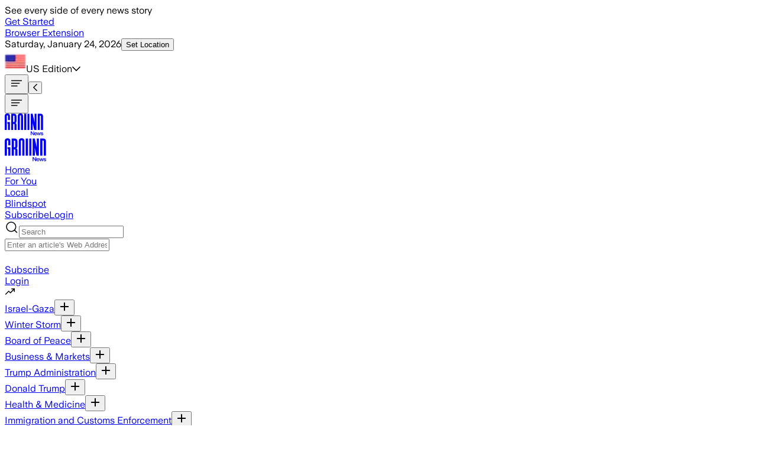

--- FILE ---
content_type: text/css; charset=UTF-8
request_url: https://ground.news/_next/static/chunks/c74349a0c315cb49.css
body_size: 40766
content:
@layer properties{@supports (((-webkit-hyphens:none)) and (not (margin-trim:inline))) or ((-moz-orient:inline) and (not (color:rgb(from red r g b)))){*,:before,:after,::backdrop{--tw-border-spacing-x:0;--tw-border-spacing-y:0;--tw-translate-x:0;--tw-translate-y:0;--tw-translate-z:0;--tw-scale-x:1;--tw-scale-y:1;--tw-scale-z:1;--tw-rotate-x:initial;--tw-rotate-y:initial;--tw-rotate-z:initial;--tw-skew-x:initial;--tw-skew-y:initial;--tw-scroll-snap-strictness:proximity;--tw-space-y-reverse:0;--tw-space-x-reverse:0;--tw-divide-y-reverse:0;--tw-border-style:solid;--tw-gradient-position:initial;--tw-gradient-from:#0000;--tw-gradient-via:#0000;--tw-gradient-to:#0000;--tw-gradient-stops:initial;--tw-gradient-via-stops:initial;--tw-gradient-from-position:0%;--tw-gradient-via-position:50%;--tw-gradient-to-position:100%;--tw-leading:initial;--tw-font-weight:initial;--tw-tracking:initial;--tw-ordinal:initial;--tw-slashed-zero:initial;--tw-numeric-figure:initial;--tw-numeric-spacing:initial;--tw-numeric-fraction:initial;--tw-shadow:0 0 #0000;--tw-shadow-color:initial;--tw-shadow-alpha:100%;--tw-inset-shadow:0 0 #0000;--tw-inset-shadow-color:initial;--tw-inset-shadow-alpha:100%;--tw-ring-color:initial;--tw-ring-shadow:0 0 #0000;--tw-inset-ring-color:initial;--tw-inset-ring-shadow:0 0 #0000;--tw-ring-inset:initial;--tw-ring-offset-width:0px;--tw-ring-offset-color:#fff;--tw-ring-offset-shadow:0 0 #0000;--tw-outline-style:solid;--tw-blur:initial;--tw-brightness:initial;--tw-contrast:initial;--tw-grayscale:initial;--tw-hue-rotate:initial;--tw-invert:initial;--tw-opacity:initial;--tw-saturate:initial;--tw-sepia:initial;--tw-drop-shadow:initial;--tw-drop-shadow-color:initial;--tw-drop-shadow-alpha:100%;--tw-drop-shadow-size:initial;--tw-backdrop-blur:initial;--tw-backdrop-brightness:initial;--tw-backdrop-contrast:initial;--tw-backdrop-grayscale:initial;--tw-backdrop-hue-rotate:initial;--tw-backdrop-invert:initial;--tw-backdrop-opacity:initial;--tw-backdrop-saturate:initial;--tw-backdrop-sepia:initial;--tw-duration:initial;--tw-ease:initial;--tw-content:"";--tw-divide-x-reverse:0}}}@layer theme{:root,:host{--font-serif:ui-serif,Georgia,Cambria,"Times New Roman",Times,serif;--font-mono:ui-monospace,SFMono-Regular,Menlo,Monaco,Consolas,"Liberation Mono","Courier New",monospace;--color-white:#fff;--spacing:.25rem;--breakpoint-md:48rem;--breakpoint-lg:64rem;--breakpoint-xl:80rem;--container-4xl:56rem;--text-xs:.75rem;--text-xs--line-height:calc(1/.75);--text-sm:.875rem;--text-sm--line-height:calc(1.25/.875);--text-base:1rem;--text-base--line-height:calc(1.5/1);--text-lg:1.125rem;--text-lg--line-height:calc(1.75/1.125);--text-xl:1.25rem;--text-xl--line-height:calc(1.75/1.25);--text-2xl:1.5rem;--text-2xl--line-height:calc(2/1.5);--text-3xl:1.875rem;--text-3xl--line-height:calc(2.25/1.875);--text-4xl:2.25rem;--text-4xl--line-height:calc(2.5/2.25);--radius-xs:.125rem;--shadow-2xs:0 1px #0000000d;--shadow-xs:0 1px 2px 0 #0000000d;--shadow-sm:0 1px 3px 0 #0000001a,0 1px 2px -1px #0000001a;--shadow-md:0 4px 6px -1px #0000001a,0 2px 4px -2px #0000001a;--shadow-xl:0 20px 25px -5px #0000001a,0 8px 10px -6px #0000001a;--shadow-2xl:0 25px 50px -12px #00000040;--animate-spin:spin 1s linear infinite;--animate-pulse:pulse 2s cubic-bezier(.4,0,.6,1)infinite;--animate-bounce:bounce 1s infinite;--blur-sm:8px;--blur-lg:16px;--default-transition-duration:.15s;--default-transition-timing-function:cubic-bezier(.4,0,.2,1);--default-mono-font-family:var(--font-mono);--breakpoint-tablet:37.625rem;--breakpoint-lgx:67.5625rem;--breakpoint-charlie:70rem;--breakpoint-desktop:75rem;--breakpoint-designmax:90rem;--breakpoint-widescreen:105rem;--color-light-primary:#eeefe9;--color-light-heavy:#a6a6a1;--color-dark-primary:#262626;--color-dark-light:#393938;--color-focus:#d1bd91;--color-border:var(--border)}}@layer base{*,:after,:before,::backdrop{box-sizing:border-box;border:0 solid;margin:0;padding:0}::file-selector-button{box-sizing:border-box;border:0 solid;margin:0;padding:0}html,:host{-webkit-text-size-adjust:100%;tab-size:4;font-feature-settings:normal;font-variation-settings:normal;-webkit-tap-highlight-color:transparent;font-family:system-ui,-apple-system,BlinkMacSystemFont,Segoe UI,Roboto,Helvetica Neue,Arial,Noto Sans,sans-serif,Apple Color Emoji,Segoe UI Emoji,Segoe UI Symbol,Noto Color Emoji;line-height:1.5}hr{height:0;color:inherit;border-top-width:1px}abbr:where([title]){-webkit-text-decoration:underline dotted;text-decoration:underline dotted}h1,h2,h3,h4,h5,h6{font-size:inherit;font-weight:inherit}a{color:inherit;-webkit-text-decoration:inherit;-webkit-text-decoration:inherit;-webkit-text-decoration:inherit;-webkit-text-decoration:inherit;text-decoration:inherit}b,strong{font-weight:bolder}code,kbd,samp,pre{font-family:var(--default-mono-font-family,ui-monospace,SFMono-Regular,Menlo,Monaco,Consolas,"Liberation Mono","Courier New",monospace);font-feature-settings:var(--default-mono-font-feature-settings,normal);font-variation-settings:var(--default-mono-font-variation-settings,normal);font-size:1em}small{font-size:80%}sub,sup{vertical-align:baseline;font-size:75%;line-height:0;position:relative}sub{bottom:-.25em}sup{top:-.5em}table{text-indent:0;border-color:inherit;border-collapse:collapse}:-moz-focusring{outline:auto}progress{vertical-align:baseline}summary{display:list-item}ol,ul,menu{list-style:none}img,svg,video,canvas,audio,iframe,embed,object{vertical-align:middle;display:block}img,video{max-width:100%;height:auto}button,input,select,optgroup,textarea{font:inherit;font-feature-settings:inherit;font-variation-settings:inherit;letter-spacing:inherit;color:inherit;opacity:1;background-color:#0000;border-radius:0}::file-selector-button{font:inherit;font-feature-settings:inherit;font-variation-settings:inherit;letter-spacing:inherit;color:inherit;opacity:1;background-color:#0000;border-radius:0}:where(select:is([multiple],[size])) optgroup{font-weight:bolder}:where(select:is([multiple],[size])) optgroup option{padding-inline-start:20px}::file-selector-button{margin-inline-end:4px}::placeholder{opacity:1}@supports (not ((-webkit-appearance:-apple-pay-button))) or (contain-intrinsic-size:1px){::placeholder{color:currentColor}@supports (color:color-mix(in lab, red, red)){::placeholder{color:color-mix(in oklab,currentcolor 50%,transparent)}}}textarea{resize:vertical}::-webkit-search-decoration{-webkit-appearance:none}::-webkit-date-and-time-value{min-height:1lh;text-align:inherit}::-webkit-datetime-edit{padding-block:0}::-webkit-datetime-edit-year-field{padding-block:0}::-webkit-datetime-edit-month-field{padding-block:0}::-webkit-datetime-edit-day-field{padding-block:0}::-webkit-datetime-edit-hour-field{padding-block:0}::-webkit-datetime-edit-minute-field{padding-block:0}::-webkit-datetime-edit-second-field{padding-block:0}::-webkit-datetime-edit-millisecond-field{padding-block:0}::-webkit-datetime-edit-meridiem-field{padding-block:0}:-moz-ui-invalid{box-shadow:none}button,input:where([type=button],[type=reset],[type=submit]){appearance:button}::file-selector-button{appearance:button}::-webkit-inner-spin-button{height:auto}::-webkit-outer-spin-button{height:auto}[hidden]:where(:not([hidden=until-found])){display:none!important}*,:after,:before,::backdrop{border-color:#ceced2}::file-selector-button{border-color:#ceced2}:root{--background:0 0% 100%;--foreground:0 0% 3.9%;--card:0 0% 100%;--card-foreground:0 0% 3.9%;--popover:0 0% 100%;--popover-foreground:0 0% 3.9%;--primary:0 0% 9%;--primary-foreground:0 0% 98%;--secondary:0 0% 96.1%;--secondary-foreground:0 0% 9%;--muted:0 0% 96.1%;--muted-foreground:0 0% 45.1%;--accent:0 0% 96.1%;--accent-foreground:0 0% 9%;--destructive:0 84.2% 60.2%;--destructive-foreground:0 0% 98%;--border:0 0% 89.8%;--input:0 0% 89.8%;--ring:0 0% 3.9%;--chart-1:12 76% 61%;--chart-2:173 58% 39%;--chart-3:197 37% 24%;--chart-4:43 74% 66%;--chart-5:27 87% 67%;--radius:.5rem;--dark-gray-100:#ceced2;--dark-gray-200:#8f8e94;--dark-gray-300:#6a7078;--dark-gray-400:#262626;--gray-50:#e5e5e5;--gray-100:#6a7078;--gray-200:#8f8e94;--gray-300:#ceced2;--gray-400:#f1f2f9;--gray-500:#f7f7f7;--gray-mid:#d9d9d9;--neutral-100:#f5f5f5;--neutral-500:#737373}.dark{--background:0 0% 3.9%;--foreground:0 0% 98%;--card:0 0% 3.9%;--card-foreground:0 0% 98%;--popover:0 0% 3.9%;--popover-foreground:0 0% 98%;--primary:0 0% 98%;--primary-foreground:0 0% 9%;--secondary:0 0% 14.9%;--secondary-foreground:0 0% 98%;--muted:0 0% 14.9%;--muted-foreground:0 0% 63.9%;--accent:0 0% 14.9%;--accent-foreground:0 0% 98%;--destructive:0 62.8% 30.6%;--destructive-foreground:0 0% 98%;--border:0 0% 14.9%;--input:0 0% 14.9%;--ring:0 0% 83.1%;--chart-1:220 70% 50%;--chart-2:160 60% 45%;--chart-3:30 80% 55%;--chart-4:280 65% 60%;--chart-5:340 75% 55%}*{border-color:var(--border);outline-color:var(--ring)}@supports (color:color-mix(in lab, red, red)){*{outline-color:color-mix(in oklab,var(--ring)50%,transparent)}}body{background-color:var(--background);color:var(--foreground)}[type=text],input:where(:not([type])),[type=email],[type=url],[type=password],[type=number],[type=date],[type=datetime-local],[type=month],[type=search],[type=tel],[type=time],[type=week],[multiple],textarea,select{appearance:none;--tw-shadow:0 0 #0000;background-color:#fff;border-width:1px;border-color:#6a7282;border-color:lab(47.7841% -.393182 -10.0268);border-radius:0;padding:.5rem .75rem;font-size:1rem;line-height:1.5rem}:is([type=text],input:where(:not([type])),[type=email],[type=url],[type=password],[type=number],[type=date],[type=datetime-local],[type=month],[type=search],[type=tel],[type=time],[type=week],[multiple],textarea,select):focus{outline-offset:2px;--tw-ring-inset:var(--tw-empty, );--tw-ring-offset-width:0px;--tw-ring-offset-color:#fff;--tw-ring-color:#155dfc;--tw-ring-offset-shadow:var(--tw-ring-inset)0 0 0 var(--tw-ring-offset-width)var(--tw-ring-offset-color);--tw-ring-shadow:var(--tw-ring-inset)0 0 0 calc(1px + var(--tw-ring-offset-width))var(--tw-ring-color);box-shadow:var(--tw-ring-offset-shadow),var(--tw-ring-shadow),var(--tw-shadow);border-color:#155dfc;border-color:lab(44.0605% 29.0279 -86.0352);outline:2px solid #0000}@supports (color:lab(0% 0 0)){:is([type=text],input:where(:not([type])),[type=email],[type=url],[type=password],[type=number],[type=date],[type=datetime-local],[type=month],[type=search],[type=tel],[type=time],[type=week],[multiple],textarea,select):focus{--tw-ring-color:lab(44.0605% 29.0279 -86.0352)}}input::-moz-placeholder{color:#6a7282;color:lab(47.7841% -.393182 -10.0268);opacity:1}textarea::-moz-placeholder{color:#6a7282;color:lab(47.7841% -.393182 -10.0268);opacity:1}input::placeholder,textarea::placeholder{color:#6a7282;color:lab(47.7841% -.393182 -10.0268);opacity:1}::-webkit-datetime-edit-fields-wrapper{padding:0}::-webkit-date-and-time-value{min-height:1.5em}::-webkit-date-and-time-value{text-align:inherit}::-webkit-datetime-edit{display:inline-flex}::-webkit-datetime-edit{padding-top:0;padding-bottom:0}::-webkit-datetime-edit-year-field{padding-top:0;padding-bottom:0}::-webkit-datetime-edit-month-field{padding-top:0;padding-bottom:0}::-webkit-datetime-edit-day-field{padding-top:0;padding-bottom:0}::-webkit-datetime-edit-hour-field{padding-top:0;padding-bottom:0}::-webkit-datetime-edit-minute-field{padding-top:0;padding-bottom:0}::-webkit-datetime-edit-second-field{padding-top:0;padding-bottom:0}::-webkit-datetime-edit-millisecond-field{padding-top:0;padding-bottom:0}::-webkit-datetime-edit-meridiem-field{padding-top:0;padding-bottom:0}select{-webkit-print-color-adjust:exact;print-color-adjust:exact;background-image:url("data:image/svg+xml,%3csvg xmlns='http://www.w3.org/2000/svg' fill='none' viewBox='0 0 20 20'%3e%3cpath stroke='oklch(55.1%25 0.027 264.364)' stroke-linecap='round' stroke-linejoin='round' stroke-width='1.5' d='M6 8l4 4 4-4'/%3e%3c/svg%3e");background-position:right .5rem center;background-repeat:no-repeat;background-size:1.5em 1.5em;padding-right:2.5rem}[multiple],[size]:where(select:not([size="1"])){background-image:none;background-image:initial;background-position:0 0;background-position:initial;background-repeat:repeat;background-repeat:initial;background-size:auto;background-size:initial;-webkit-print-color-adjust:inherit;print-color-adjust:inherit;padding-right:.75rem}[type=checkbox],[type=radio]{appearance:none;-webkit-print-color-adjust:exact;print-color-adjust:exact;vertical-align:middle;-webkit-user-select:none;user-select:none;color:#155dfc;color:lab(44.0605% 29.0279 -86.0352);--tw-shadow:0 0 #0000;background-color:#fff;background-origin:border-box;border-width:1px;border-color:#6a7282;border-color:lab(47.7841% -.393182 -10.0268);flex-shrink:0;width:1rem;height:1rem;padding:0;display:inline-block}[type=checkbox]{border-radius:0}[type=radio]{border-radius:100%}[type=checkbox]:focus,[type=radio]:focus{outline-offset:2px;--tw-ring-inset:var(--tw-empty, );--tw-ring-offset-width:2px;--tw-ring-offset-color:#fff;--tw-ring-color:#155dfc;--tw-ring-offset-shadow:var(--tw-ring-inset)0 0 0 var(--tw-ring-offset-width)var(--tw-ring-offset-color);--tw-ring-shadow:var(--tw-ring-inset)0 0 0 calc(2px + var(--tw-ring-offset-width))var(--tw-ring-color);box-shadow:var(--tw-ring-offset-shadow),var(--tw-ring-shadow),var(--tw-shadow);outline:2px solid #0000}@supports (color:lab(0% 0 0)){[type=checkbox]:focus,[type=radio]:focus{--tw-ring-color:lab(44.0605% 29.0279 -86.0352)}}[type=checkbox]:checked,[type=radio]:checked{background-color:currentColor;background-position:50%;background-repeat:no-repeat;background-size:100% 100%;border-color:#0000}[type=checkbox]:checked{background-image:url("data:image/svg+xml,%3csvg viewBox='0 0 16 16' fill='white' xmlns='http://www.w3.org/2000/svg'%3e%3cpath d='M12.207 4.793a1 1 0 010 1.414l-5 5a1 1 0 01-1.414 0l-2-2a1 1 0 011.414-1.414L6.5 9.086l4.293-4.293a1 1 0 011.414 0z'/%3e%3c/svg%3e")}@media (forced-colors:active){[type=checkbox]:checked{appearance:auto}}[type=radio]:checked{background-image:url("data:image/svg+xml,%3csvg viewBox='0 0 16 16' fill='white' xmlns='http://www.w3.org/2000/svg'%3e%3ccircle cx='8' cy='8' r='3'/%3e%3c/svg%3e")}@media (forced-colors:active){[type=radio]:checked{appearance:auto}}[type=checkbox]:checked:hover,[type=checkbox]:checked:focus,[type=radio]:checked:hover,[type=radio]:checked:focus{background-color:currentColor;border-color:#0000}[type=checkbox]:indeterminate{background-color:currentColor;background-image:url("data:image/svg+xml,%3csvg xmlns='http://www.w3.org/2000/svg' fill='none' viewBox='0 0 16 16'%3e%3cpath stroke='white' stroke-linecap='round' stroke-linejoin='round' stroke-width='2' d='M4 8h8'/%3e%3c/svg%3e");background-position:50%;background-repeat:no-repeat;background-size:100% 100%;border-color:#0000}@media (forced-colors:active){[type=checkbox]:indeterminate{appearance:auto}}[type=checkbox]:indeterminate:hover,[type=checkbox]:indeterminate:focus{background-color:currentColor;border-color:#0000}[type=file]{background:0 0;background:initial;border-color:inherit;font-size:inherit;line-height:inherit;border-width:0;border-radius:0;padding:0}[type=file]:focus{outline:1px solid buttontext;outline:1px auto -webkit-focus-ring-color}}@layer components;@layer utilities{.\@container\/card-header{container:card-header/inline-size}.pointer-events-auto{pointer-events:auto}.pointer-events-auto\!{pointer-events:auto!important}.pointer-events-none{pointer-events:none}.collapse{visibility:collapse}.visible{visibility:visible}.sr-only{clip:rect(0,0,0,0);white-space:nowrap;border-width:0;width:1px;height:1px;margin:-1px;padding:0;position:absolute;overflow:hidden}.\!fixed{position:fixed!important}.absolute{position:absolute}.fixed{position:fixed}.relative{position:relative}.static{position:static}.sticky{position:sticky}.\!inset-0{inset:0!important}.inset-0{inset:0}.inset-x-0{inset-inline:0}.inset-y-0{inset-block:0}.-top-12{top:calc(var(--spacing)*-12)}.-top-\[4px\]{top:-4px}.top-0{top:0}.top-1{top:calc(var(--spacing)*1)}.top-1\.5{top:calc(var(--spacing)*1.5)}.top-1\/2{top:50%}.top-2{top:calc(var(--spacing)*2)}.top-3\.5{top:calc(var(--spacing)*3.5)}.top-4{top:calc(var(--spacing)*4)}.top-\[0\.6rem\]{top:.6rem}.top-\[1\.5rem\]{top:1.5rem}.top-\[1px\]{top:1px}.top-\[2px\]{top:2px}.top-\[3\%\]{top:3%}.top-\[4px\]{top:4px}.top-\[5px\]{top:5px}.top-\[33\%\]{top:33%}.top-\[50\%\]{top:50%}.top-\[100\%\]{top:100%}.top-auto{top:auto}.top-full{top:100%}.-right-12{right:calc(var(--spacing)*-12)}.right-0{right:0}.right-1{right:calc(var(--spacing)*1)}.right-2{right:calc(var(--spacing)*2)}.right-3{right:calc(var(--spacing)*3)}.right-4{right:calc(var(--spacing)*4)}.right-\[-3rem\]{right:-3rem}.right-\[-140px\]{right:-140px}.right-\[1\.3rem\]{right:1.3rem}.right-\[1\.5rem\]{right:1.5rem}.right-\[1\.25rem\]{right:1.25rem}.right-\[40\%\]{right:40%}.right-auto{right:auto}.-bottom-0{bottom:0}.-bottom-12{bottom:calc(var(--spacing)*-12)}.-bottom-\[4px\]{bottom:-4px}.bottom-0{bottom:0}.bottom-\[-10px\]{bottom:-10px}.bottom-\[1\.25rem\]{bottom:1.25rem}.bottom-\[6\.25rem\]{bottom:6.25rem}.bottom-\[7\.5rem\]{bottom:7.5rem}.bottom-\[100px\]{bottom:100px}.-left-12{left:calc(var(--spacing)*-12)}.left-0{left:0}.left-1\/2{left:50%}.left-2{left:calc(var(--spacing)*2)}.left-\[1px\]{left:1px}.left-\[1rem\]{left:1rem}.left-\[2px\]{left:2px}.left-\[6\.3rem\]{left:6.3rem}.left-\[20\%\]{left:20%}.left-\[50\%\]{left:50%}.left-\[89\%\]{left:89%}.left-auto{left:auto}.left-full{left:100%}.\!z-\[9999\]{z-index:9999!important}.-z-1{z-index:calc(1*-1)}.z-0{z-index:0}.z-1{z-index:1}.z-2{z-index:2}.z-3{z-index:3}.z-10{z-index:10}.z-20{z-index:20}.z-30{z-index:30}.z-40{z-index:40}.z-49{z-index:49}.z-50{z-index:50}.z-100{z-index:100}.z-999{z-index:999}.z-1000{z-index:1000}.z-2000{z-index:2000}.-order-none{order:calc(0*-1)}.order-0{order:0}.order-1{order:1}.order-2{order:2}.order-3{order:3}.order-4{order:4}.order-last{order:9999}.col-end-3{grid-column:3}.col-end-4{grid-column:4}.col-span-1{grid-column:span 1/span 1}.col-span-2{grid-column:span 2/span 2}.col-span-3{grid-column:span 3/span 3}.col-span-4{grid-column:span 4/span 4}.col-span-6{grid-column:span 6/span 6}.col-span-8{grid-column:span 8/span 8}.col-span-9{grid-column:span 9/span 9}.col-span-10{grid-column:span 10/span 10}.col-span-12{grid-column:span 12/span 12}.col-start-1{grid-column:1}.col-start-2{grid-column:2}.col-start-3{grid-column:3}.col-start-8{grid-column:8}.col-start-1{grid-column-start:1}.col-start-2{grid-column-start:2}.col-start-3{grid-column-start:3}.col-start-8{grid-column-start:8}.col-end-3{grid-column-end:3}.col-end-4{grid-column-end:4}.row-span-2{grid-row:span 2/span 2}.row-start-1{grid-row:1}.float-left{float:left}.float-right{float:right}.container{width:100%}@media (min-width:23.4375rem){.container{max-width:23.4375rem}}@media (min-width:31.25rem){.container{max-width:31.25rem}}@media (min-width:37.625rem){.container{max-width:37.625rem}}@media (min-width:40rem){.container{max-width:40rem}}@media (min-width:48rem){.container{max-width:48rem}}@media (min-width:64rem){.container{max-width:64rem}}@media (min-width:67.5625rem){.container{max-width:67.5625rem}}@media (min-width:70rem){.container{max-width:70rem}}@media (min-width:75rem){.container{max-width:75rem}}@media (min-width:79.9375rem){.container{max-width:79.9375rem}}@media (min-width:80rem){.container{max-width:80rem}}@media (min-width:90rem){.container{max-width:90rem}}@media (min-width:96rem){.container{max-width:96rem}}@media (min-width:105rem){.container{max-width:105rem}}@media (min-width:120rem){.container{max-width:120rem}}@media (min-width:160rem){.container{max-width:160rem}}.spin-button-none::-webkit-inner-spin-button{-webkit-appearance:none;margin:0}.spin-button-none::-webkit-outer-spin-button{-webkit-appearance:none;margin:0}.spin-button-none{-moz-appearance:textfield}.\!m-0{margin:calc(var(--spacing)*0)!important}.-m-\[0\.6rem\]{margin:-.6rem}.-m-\[1\.5rem\]{margin:-1.5rem}.-m-\[1rem\]{margin:-1rem}.m-0{margin:calc(var(--spacing)*0)}.m-\[0\.6rem\]{margin:.6rem}.m-\[1\.3rem\]{margin:1.3rem}.m-\[1rem\]{margin:1rem}.m-\[2\.5rem\]{margin:2.5rem}.m-\[8px\]{margin:8px}.m-auto{margin:auto;margin:auto}.m-marginmobile{margin:1rem}.-mx-\[0\.6rem\]{margin-inline:-.6rem}.-mx-\[1\.3rem\]{margin-inline:-1.3rem}.-mx-\[2\.5rem\]{margin-inline:-2.5rem}.-mx-marginmobile{margin-inline:-1rem}.mx-2{margin-inline:calc(var(--spacing)*2)}.mx-3\.5{margin-inline:calc(var(--spacing)*3.5)}.mx-5{margin-inline:calc(var(--spacing)*5)}.mx-\[0\.6rem\]{margin-inline:.6rem}.mx-\[1\.3rem\]{margin-inline:1.3rem}.mx-\[1\.9rem\]{margin-inline:1.9rem}.mx-\[1rem\]{margin-inline:1rem}.mx-\[2\.5rem\]{margin-inline:2.5rem}.mx-\[3\.1rem\]{margin-inline:3.1rem}.mx-\[4\.4rem\]{margin-inline:4.4rem}.mx-\[4px\]{margin-inline:4px}.mx-\[5px\]{margin-inline:5px}.mx-auto{margin-inline:auto}.mx-marginmobile{margin-inline:1rem}.-my-4{margin-block:calc(var(--spacing)*-4)}.-my-\[0\.6rem\]{margin-block:-.6rem}.-my-\[1\.3rem\]{margin-block:-1.3rem}.-my-\[1\.5rem\]{margin-block:-1.5rem}.-my-\[1\.9rem\]{margin-block:-1.9rem}.-my-\[1rem\]{margin-block:-1rem}.-my-\[2\.5rem\]{margin-block:-2.5rem}.-my-\[8\.8rem\]{margin-block:-8.8rem}.my-0{margin-block:calc(var(--spacing)*0)}.my-0\.5{margin-block:calc(var(--spacing)*.5)}.my-8{margin-block:calc(var(--spacing)*8)}.my-\[0\.6rem\]{margin-block:.6rem}.my-\[0\.7rem\]{margin-block:.7rem}.my-\[0\.9rem\]{margin-block:.9rem}.my-\[0\.31rem\]{margin-block:.31rem}.my-\[1\.3rem\]{margin-block:1.3rem}.my-\[1\.6rem\]{margin-block:1.6rem}.my-\[1\.9rem\]{margin-block:1.9rem}.my-\[1rem\]{margin-block:1rem}.my-\[2\.5rem\]{margin-block:2.5rem}.my-\[2px\]{margin-block:2px}.my-\[2rem\]{margin-block:2rem}.my-\[3\.1rem\]{margin-block:3.1rem}.my-\[3\.8rem\]{margin-block:3.8rem}.my-\[3rem\]{margin-block:3rem}.my-\[5px\]{margin-block:5px}.my-\[8px\]{margin-block:8px}.my-\[24px\]{margin-block:24px}.my-auto{margin-block:auto}.my-guttertablet{margin-block:1.5rem}.my-marginmobile{margin-block:1rem}.my-margintablet{margin-block:2rem}.-mt-1{margin-top:calc(var(--spacing)*-1)}.-mt-4{margin-top:calc(var(--spacing)*-4)}.-mt-\[0\.5rem\]{margin-top:-.5rem}.-mt-\[0\.6rem\]{margin-top:-.6rem}.-mt-\[0\.9rem\]{margin-top:-.9rem}.-mt-\[1\.1rem\]{margin-top:-1.1rem}.-mt-\[1\.3rem\]{margin-top:-1.3rem}.-mt-\[1\.5rem\]{margin-top:-1.5rem}.-mt-\[1\.6rem\]{margin-top:-1.6rem}.-mt-\[1\.9rem\]{margin-top:-1.9rem}.-mt-\[1rem\]{margin-top:-1rem}.-mt-\[2\.5rem\]{margin-top:-2.5rem}.-mt-\[2px\]{margin-top:-2px}.-mt-\[2rem\]{margin-top:-2rem}.-mt-\[3\.1rem\]{margin-top:-3.1rem}.-mt-\[3\.8rem\]{margin-top:-3.8rem}.-mt-\[3px\]{margin-top:-3px}.-mt-\[3rem\]{margin-top:-3rem}.-mt-\[4px\]{margin-top:-4px}.-mt-\[5px\]{margin-top:-5px}.-mt-\[6\.3rem\]{margin-top:-6.3rem}.-mt-\[6px\]{margin-top:-6px}.-mt-\[7\.5rem\]{margin-top:-7.5rem}.-mt-\[8px\]{margin-top:-8px}.mt-0{margin-top:calc(var(--spacing)*0)}.mt-1{margin-top:calc(var(--spacing)*1)}.mt-2{margin-top:calc(var(--spacing)*2)}.mt-3{margin-top:calc(var(--spacing)*3)}.mt-4{margin-top:calc(var(--spacing)*4)}.mt-6{margin-top:calc(var(--spacing)*6)}.mt-\[0\.3rem\]{margin-top:.3rem}.mt-\[0\.6rem\]{margin-top:.6rem}.mt-\[0\.7rem\]{margin-top:.7rem}.mt-\[0\.9rem\]{margin-top:.9rem}.mt-\[0\.25rem\]{margin-top:.25rem}.mt-\[0\.31rem\]{margin-top:.31rem}.mt-\[0\.81rem\]{margin-top:.81rem}.mt-\[1\.3rem\]{margin-top:1.3rem}.mt-\[1\.5rem\]{margin-top:1.5rem}.mt-\[1\.6rem\]{margin-top:1.6rem}.mt-\[1\.9rem\]{margin-top:1.9rem}.mt-\[1rem\]{margin-top:1rem}.mt-\[2\.2rem\]{margin-top:2.2rem}.mt-\[2\.5rem\]{margin-top:2.5rem}.mt-\[2\.8rem\]{margin-top:2.8rem}.mt-\[2px\]{margin-top:2px}.mt-\[2rem\]{margin-top:2rem}.mt-\[3\.1rem\]{margin-top:3.1rem}.mt-\[3\.8rem\]{margin-top:3.8rem}.mt-\[3px\]{margin-top:3px}.mt-\[4\.4rem\]{margin-top:4.4rem}.mt-\[4px\]{margin-top:4px}.mt-\[5px\]{margin-top:5px}.mt-\[5rem\]{margin-top:5rem}.mt-\[6\.3rem\]{margin-top:6.3rem}.mt-\[6\.9rem\]{margin-top:6.9rem}.mt-\[6px\]{margin-top:6px}.mt-\[7\.5rem\]{margin-top:7.5rem}.mt-\[7px\]{margin-top:7px}.mt-\[8\.8rem\]{margin-top:8.8rem}.mt-\[8px\]{margin-top:8px}.mt-\[10rem\]{margin-top:10rem}.mt-\[11\.3rem\]{margin-top:11.3rem}.mt-\[13px\]{margin-top:13px}.mt-\[16px\]{margin-top:16px}.mt-\[24px\]{margin-top:24px}.mt-\[27px\]{margin-top:27px}.mt-\[210px\]{margin-top:210px}.mt-auto{margin-top:auto}.mt-guttertablet{margin-top:1.5rem}.mt-marginmobile{margin-top:1rem}.mt-margintablet{margin-top:2rem}.mt-px{margin-top:1px}.-mr-8{margin-right:calc(var(--spacing)*-8)}.-mr-\[0\.6rem\]{margin-right:-.6rem}.-mr-\[0\.7rem\]{margin-right:-.7rem}.-mr-\[0\.9rem\]{margin-right:-.9rem}.-mr-\[1\.5rem\]{margin-right:-1.5rem}.-mr-\[5rem\]{margin-right:-5rem}.mr-0{margin-right:calc(var(--spacing)*0)}.mr-1{margin-right:calc(var(--spacing)*1)}.mr-\[0\.6rem\]{margin-right:.6rem}.mr-\[1\.3rem\]{margin-right:1.3rem}.mr-\[1\.9rem\]{margin-right:1.9rem}.mr-\[1rem\]{margin-right:1rem}.mr-\[2\.5rem\]{margin-right:2.5rem}.mr-\[2\.8rem\]{margin-right:2.8rem}.mr-\[2rem\]{margin-right:2rem}.mr-\[3\.8rem\]{margin-right:3.8rem}.mr-\[4px\]{margin-right:4px}.mr-\[5px\]{margin-right:5px}.mr-\[6px\]{margin-right:6px}.mr-\[8px\]{margin-right:8px}.mr-auto{margin-right:auto}.-mb-\[0\.6rem\]{margin-bottom:-.6rem}.-mb-\[0\.7rem\]{margin-bottom:-.7rem}.-mb-\[1\.3rem\]{margin-bottom:-1.3rem}.-mb-\[1rem\]{margin-bottom:-1rem}.-mb-\[2\.5rem\]{margin-bottom:-2.5rem}.-mb-\[3\.1rem\]{margin-bottom:-3.1rem}.-mb-\[5rem\]{margin-bottom:-5rem}.-mb-px{margin-bottom:-1px}.mb-0{margin-bottom:calc(var(--spacing)*0)}.mb-1{margin-bottom:calc(var(--spacing)*1)}.mb-2{margin-bottom:calc(var(--spacing)*2)}.mb-3{margin-bottom:calc(var(--spacing)*3)}.mb-4{margin-bottom:calc(var(--spacing)*4)}.mb-6{margin-bottom:calc(var(--spacing)*6)}.mb-8{margin-bottom:calc(var(--spacing)*8)}.mb-\[0\.6rem\]{margin-bottom:.6rem}.mb-\[0\.7rem\]{margin-bottom:.7rem}.mb-\[0\.9rem\]{margin-bottom:.9rem}.mb-\[1\.3rem\]{margin-bottom:1.3rem}.mb-\[1\.5rem\]{margin-bottom:1.5rem}.mb-\[1\.9rem\]{margin-bottom:1.9rem}.mb-\[1rem\]{margin-bottom:1rem}.mb-\[2\.5rem\]{margin-bottom:2.5rem}.mb-\[2\.8rem\]{margin-bottom:2.8rem}.mb-\[2px\]{margin-bottom:2px}.mb-\[2rem\]{margin-bottom:2rem}.mb-\[3\.1rem\]{margin-bottom:3.1rem}.mb-\[3\.8rem\]{margin-bottom:3.8rem}.mb-\[4\.4rem\]{margin-bottom:4.4rem}.mb-\[4px\]{margin-bottom:4px}.mb-\[4rem\]{margin-bottom:4rem}.mb-\[5\.6rem\]{margin-bottom:5.6rem}.mb-\[5px\]{margin-bottom:5px}.mb-\[6\.3rem\]{margin-bottom:6.3rem}.mb-\[6px\]{margin-bottom:6px}.mb-\[7\.5rem\]{margin-bottom:7.5rem}.mb-\[8px\]{margin-bottom:8px}.mb-\[16px\]{margin-bottom:16px}.mb-\[24px\]{margin-bottom:24px}.mb-\[72px\]{margin-bottom:72px}.mb-auto{margin-bottom:auto}.mb-gutterdesktop{margin-bottom:2rem}.mb-guttertablet{margin-bottom:1.5rem}.mb-marginmobile{margin-bottom:1rem}.mb-margintablet{margin-bottom:2rem}.mb-px{margin-bottom:1px}.-ml-2{margin-left:calc(var(--spacing)*-2)}.-ml-4{margin-left:calc(var(--spacing)*-4)}.-ml-6{margin-left:calc(var(--spacing)*-6)}.-ml-8{margin-left:calc(var(--spacing)*-8)}.-ml-\[0\.6rem\]{margin-left:-.6rem}.-ml-\[0\.7rem\]{margin-left:-.7rem}.-ml-\[0\.8rem\]{margin-left:-.8rem}.-ml-\[1\.3rem\]{margin-left:-1.3rem}.-ml-\[1\.9rem\]{margin-left:-1.9rem}.-ml-\[1px\]{margin-left:-1px}.-ml-\[1rem\]{margin-left:-1rem}.-ml-\[2px\]{margin-left:-2px}.-ml-\[3\.1rem\]{margin-left:-3.1rem}.-ml-\[3\.8rem\]{margin-left:-3.8rem}.-ml-\[5\.6rem\]{margin-left:-5.6rem}.-ml-\[5rem\]{margin-left:-5rem}.-ml-\[6px\]{margin-left:-6px}.-ml-\[7\.5rem\]{margin-left:-7.5rem}.-ml-\[8\.8rem\]{margin-left:-8.8rem}.-ml-\[8px\]{margin-left:-8px}.-ml-\[10rem\]{margin-left:-10rem}.-ml-\[16\.5\%\]{margin-left:-16.5%}.ml-0{margin-left:calc(var(--spacing)*0)}.ml-4{margin-left:calc(var(--spacing)*4)}.ml-\[-5px\]{margin-left:-5px}.ml-\[0\.6rem\]{margin-left:.6rem}.ml-\[0\.7rem\]{margin-left:.7rem}.ml-\[0\.8rem\]{margin-left:.8rem}.ml-\[0\.9rem\]{margin-left:.9rem}.ml-\[1\.3rem\]{margin-left:1.3rem}.ml-\[1\.5rem\]{margin-left:1.5rem}.ml-\[1\.6rem\]{margin-left:1.6rem}.ml-\[1\.9rem\]{margin-left:1.9rem}.ml-\[2\.5rem\]{margin-left:2.5rem}.ml-\[2px\]{margin-left:2px}.ml-\[3\.1rem\]{margin-left:3.1rem}.ml-\[3px\]{margin-left:3px}.ml-\[4px\]{margin-left:4px}.ml-\[5px\]{margin-left:5px}.ml-\[5rem\]{margin-left:5rem}.ml-\[6\.3rem\]{margin-left:6.3rem}.ml-\[6px\]{margin-left:6px}.ml-\[8px\]{margin-left:8px}.ml-\[calc\(15\.63rem\+1\.5rem\)\]{margin-left:17.13rem}.ml-auto{margin-left:auto}.ml-marginmobile{margin-left:1rem}.box-content{box-sizing:content-box}.form-checkbox{appearance:none;-webkit-print-color-adjust:exact;print-color-adjust:exact;vertical-align:middle;-webkit-user-select:none;user-select:none;color:#155dfc;color:lab(44.0605% 29.0279 -86.0352);--tw-shadow:0 0 #0000;background-color:#fff;background-origin:border-box;border-width:1px;border-color:#6a7282;border-color:lab(47.7841% -.393182 -10.0268);border-radius:0;flex-shrink:0;width:1rem;height:1rem;padding:0;display:inline-block}.form-checkbox:focus{outline-offset:2px;--tw-ring-inset:var(--tw-empty, );--tw-ring-offset-width:2px;--tw-ring-offset-color:#fff;--tw-ring-color:#155dfc;--tw-ring-offset-shadow:var(--tw-ring-inset)0 0 0 var(--tw-ring-offset-width)var(--tw-ring-offset-color);--tw-ring-shadow:var(--tw-ring-inset)0 0 0 calc(2px + var(--tw-ring-offset-width))var(--tw-ring-color);box-shadow:var(--tw-ring-offset-shadow),var(--tw-ring-shadow),var(--tw-shadow);outline:2px solid #0000}@supports (color:lab(0% 0 0)){.form-checkbox:focus{--tw-ring-color:lab(44.0605% 29.0279 -86.0352)}}.form-checkbox:checked{background-color:currentColor;background-image:url("data:image/svg+xml,%3csvg viewBox='0 0 16 16' fill='white' xmlns='http://www.w3.org/2000/svg'%3e%3cpath d='M12.207 4.793a1 1 0 010 1.414l-5 5a1 1 0 01-1.414 0l-2-2a1 1 0 011.414-1.414L6.5 9.086l4.293-4.293a1 1 0 011.414 0z'/%3e%3c/svg%3e");background-position:50%;background-repeat:no-repeat;background-size:100% 100%;border-color:#0000}@media (forced-colors:active){.form-checkbox:checked{appearance:auto}}.form-checkbox:checked:hover,.form-checkbox:checked:focus{background-color:currentColor;border-color:#0000}.form-checkbox:indeterminate{background-color:currentColor;background-image:url("data:image/svg+xml,%3csvg xmlns='http://www.w3.org/2000/svg' fill='none' viewBox='0 0 16 16'%3e%3cpath stroke='white' stroke-linecap='round' stroke-linejoin='round' stroke-width='2' d='M4 8h8'/%3e%3c/svg%3e");background-position:50%;background-repeat:no-repeat;background-size:100% 100%;border-color:#0000}@media (forced-colors:active){.form-checkbox:indeterminate{appearance:auto}}.form-checkbox:indeterminate:hover,.form-checkbox:indeterminate:focus{background-color:currentColor;border-color:#0000}.form-input{appearance:none;--tw-shadow:0 0 #0000;background-color:#fff;border-width:1px;border-color:#6a7282;border-color:lab(47.7841% -.393182 -10.0268);border-radius:0;padding:.5rem .75rem;font-size:1rem;line-height:1.5rem}.form-input:focus{outline-offset:2px;--tw-ring-inset:var(--tw-empty, );--tw-ring-offset-width:0px;--tw-ring-offset-color:#fff;--tw-ring-color:#155dfc;--tw-ring-offset-shadow:var(--tw-ring-inset)0 0 0 var(--tw-ring-offset-width)var(--tw-ring-offset-color);--tw-ring-shadow:var(--tw-ring-inset)0 0 0 calc(1px + var(--tw-ring-offset-width))var(--tw-ring-color);box-shadow:var(--tw-ring-offset-shadow),var(--tw-ring-shadow),var(--tw-shadow);border-color:#155dfc;border-color:lab(44.0605% 29.0279 -86.0352);outline:2px solid #0000}@supports (color:lab(0% 0 0)){.form-input:focus{--tw-ring-color:lab(44.0605% 29.0279 -86.0352)}}.form-input::placeholder{color:#6a7282;color:lab(47.7841% -.393182 -10.0268);opacity:1}.form-input::-webkit-datetime-edit-fields-wrapper{padding:0}.form-input::-webkit-date-and-time-value{min-height:1.5em}.form-input::-webkit-date-and-time-value{text-align:inherit}.form-input::-webkit-datetime-edit{display:inline-flex}.form-input::-webkit-datetime-edit{padding-top:0;padding-bottom:0}.form-input::-webkit-datetime-edit-year-field{padding-top:0;padding-bottom:0}.form-input::-webkit-datetime-edit-month-field{padding-top:0;padding-bottom:0}.form-input::-webkit-datetime-edit-day-field{padding-top:0;padding-bottom:0}.form-input::-webkit-datetime-edit-hour-field{padding-top:0;padding-bottom:0}.form-input::-webkit-datetime-edit-minute-field{padding-top:0;padding-bottom:0}.form-input::-webkit-datetime-edit-second-field{padding-top:0;padding-bottom:0}.form-input::-webkit-datetime-edit-millisecond-field{padding-top:0;padding-bottom:0}.form-input::-webkit-datetime-edit-meridiem-field{padding-top:0;padding-bottom:0}.line-clamp-1{-webkit-line-clamp:1;-webkit-box-orient:vertical;display:-webkit-box;overflow:hidden}.line-clamp-2{-webkit-line-clamp:2;-webkit-box-orient:vertical;display:-webkit-box;overflow:hidden}.line-clamp-3{-webkit-line-clamp:3;-webkit-box-orient:vertical;display:-webkit-box;overflow:hidden}.line-clamp-4{-webkit-line-clamp:4;-webkit-box-orient:vertical;display:-webkit-box;overflow:hidden}.line-clamp-5{-webkit-line-clamp:5;-webkit-box-orient:vertical;display:-webkit-box;overflow:hidden}.scrollbar-hide{scrollbar-width:none;-ms-overflow-style:none}.scrollbar-hide::-webkit-scrollbar{display:none}.block{display:block}.contents{display:contents}.display-webkit-box{display:-webkit-box}.flex{display:flex}.grid{display:grid}.hidden{display:none}.inline{display:inline}.inline-block{display:inline-block}.inline-flex{display:inline-flex}.table{display:table}.aspect-2\/3{aspect-ratio:2/3}.aspect-3\/2{aspect-ratio:3/2}.aspect-\[1\/1\.05\]{aspect-ratio:1/1.05}.aspect-\[1\/1\]{aspect-ratio:1}.aspect-\[4\/5\]{aspect-ratio:4/5}.aspect-\[8\/5\]{aspect-ratio:8/5}.aspect-\[11\/4\]{aspect-ratio:11/4}.aspect-\[16\/9\.5\]{aspect-ratio:16/9.5}.aspect-\[16\/9\]{aspect-ratio:16/9}.aspect-square{aspect-ratio:1;aspect-ratio:1}.aspect-video{aspect-ratio:16/9}.size-2{width:calc(var(--spacing)*2);height:calc(var(--spacing)*2)}.size-2\.5{width:calc(var(--spacing)*2.5);height:calc(var(--spacing)*2.5)}.size-3\.5{width:calc(var(--spacing)*3.5);height:calc(var(--spacing)*3.5)}.size-4{width:calc(var(--spacing)*4);height:calc(var(--spacing)*4)}.size-7{width:calc(var(--spacing)*7);height:calc(var(--spacing)*7)}.size-9{width:calc(var(--spacing)*9);height:calc(var(--spacing)*9)}.\!h-full{height:100%!important}.h-0{height:calc(var(--spacing)*0)}.h-2{height:calc(var(--spacing)*2)}.h-2\.5{height:calc(var(--spacing)*2.5)}.h-3{height:calc(var(--spacing)*3)}.h-3\.5{height:calc(var(--spacing)*3.5)}.h-4{height:calc(var(--spacing)*4)}.h-5{height:calc(var(--spacing)*5)}.h-6{height:calc(var(--spacing)*6)}.h-7{height:calc(var(--spacing)*7)}.h-8{height:calc(var(--spacing)*8)}.h-9{height:calc(var(--spacing)*9)}.h-10{height:calc(var(--spacing)*10)}.h-12{height:calc(var(--spacing)*12)}.h-14{height:calc(var(--spacing)*14)}.h-18{height:calc(var(--spacing)*18)}.h-\[0\.6rem\]{height:.6rem}.h-\[0\.7rem\]{height:.7rem}.h-\[0\.8rem\]{height:.8rem}.h-\[0\.9rem\]{height:.9rem}.h-\[0\.87rem\]{height:.87rem}.h-\[1\.3rem\]{height:1.3rem}.h-\[1\.5rem\]{height:1.5rem}.h-\[1\.6rem\]{height:1.6rem}.h-\[1\.9rem\]{height:1.9rem}.h-\[1\.13rem\]{height:1.13rem}.h-\[1\.25rem\]{height:1.25rem}.h-\[1px\]{height:1px}.h-\[1rem\]{height:1rem}.h-\[2\.2rem\]{height:2.2rem}.h-\[2\.5rem\]{height:2.5rem}.h-\[2\.8rem\]{height:2.8rem}.h-\[2\.13rem\]{height:2.13rem}.h-\[2\.25rem\]{height:2.25rem}.h-\[2\.63rem\]{height:2.63rem}.h-\[2px\]{height:2px}.h-\[2rem\]{height:2rem}.h-\[3\.1rem\]{height:3.1rem}.h-\[3\.8rem\]{height:3.8rem}.h-\[3rem\]{height:3rem}.h-\[4\.4rem\]{height:4.4rem}.h-\[4\.25rem\]{height:4.25rem}.h-\[4px\]{height:4px}.h-\[4rem\]{height:4rem}.h-\[5\.6rem\]{height:5.6rem}.h-\[5px\]{height:5px}.h-\[5rem\]{height:5rem}.h-\[6\.3rem\]{height:6.3rem}.h-\[6\.25rem\]{height:6.25rem}.h-\[6px\]{height:6px}.h-\[7\.5rem\]{height:7.5rem}.h-\[8\.8rem\]{height:8.8rem}.h-\[8px\]{height:8px}.h-\[10rem\]{height:10rem}.h-\[11\.3rem\]{height:11.3rem}.h-\[11\.9rem\]{height:11.9rem}.h-\[12\.5rem\]{height:12.5rem}.h-\[13\.8rem\]{height:13.8rem}.h-\[14px\]{height:14px}.h-\[15\.6rem\]{height:15.6rem}.h-\[15rem\]{height:15rem}.h-\[16\.3rem\]{height:16.3rem}.h-\[16px\]{height:16px}.h-\[17\.5rem\]{height:17.5rem}.h-\[18\.8rem\]{height:18.8rem}.h-\[20px\]{height:20px}.h-\[20rem\]{height:20rem}.h-\[21\.3rem\]{height:21.3rem}.h-\[21\.9rem\]{height:21.9rem}.h-\[21\.25rem\]{height:21.25rem}.h-\[22\.5rem\]{height:22.5rem}.h-\[24px\]{height:24px}.h-\[25rem\]{height:25rem}.h-\[26\.3rem\]{height:26.3rem}.h-\[27px\]{height:27px}.h-\[28px\]{height:28px}.h-\[30rem\]{height:30rem}.h-\[31\.3rem\]{height:31.3rem}.h-\[32\.5rem\]{height:32.5rem}.h-\[35rem\]{height:35rem}.h-\[41px\]{height:41px}.h-\[48px\]{height:48px}.h-\[48px\]\!{height:48px!important}.h-\[50rem\]{height:50rem}.h-\[60px\]{height:60px}.h-\[62\.5rem\]{height:62.5rem}.h-\[64px\]{height:64px}.h-\[80\%\]{height:80%}.h-\[80vh\]{height:80vh}.h-\[90\%\]{height:90%}.h-\[150px\]{height:150px}.h-\[190px\]{height:190px}.h-\[200px\]{height:200px}.h-\[420px\]{height:420px}.h-\[500px\]{height:500px}.h-\[600px\]{height:600px}.h-\[1200px\]{height:1200px}.h-\[fit-content\]{height:fit-content}.h-auto{height:auto}.h-auto\!{height:auto!important}.h-full{height:100%}.h-full\!{height:100%!important}.h-px{height:1px}.h-screen{height:100vh}.h-svh{height:100svh}.\!max-h-none{max-height:none!important}.max-h-0{max-height:calc(var(--spacing)*0)}.max-h-\[12\.5rem\]{max-height:12.5rem}.max-h-\[13\.75rem\]{max-height:13.75rem}.max-h-\[15rem\]{max-height:15rem}.max-h-\[20rem\]{max-height:20rem}.max-h-\[25rem\]{max-height:25rem}.max-h-\[80vh\]{max-height:80vh}.max-h-\[83px\]{max-height:83px}.max-h-full{max-height:100%}.max-h-screen{max-height:100vh}.min-h-0{min-height:0}.min-h-12{min-height:calc(var(--spacing)*12)}.min-h-\[1\.13rem\]{min-height:1.13rem}.min-h-\[2\.8rem\]{min-height:2.8rem}.min-h-\[2\.9rem\]{min-height:2.9rem}.min-h-\[2\.81rem\]{min-height:2.81rem}.min-h-\[3\.8rem\]{min-height:3.8rem}.min-h-\[5\.94rem\]{min-height:5.94rem}.min-h-\[10rem\]{min-height:10rem}.min-h-\[20em\]{min-height:20em}.min-h-\[36px\]{min-height:36px}.min-h-\[44px\]{min-height:44px}.min-h-\[48px\]{min-height:48px}.min-h-\[62px\]{min-height:62px}.min-h-\[100vh\]{min-height:100vh}.min-h-\[136px\]{min-height:136px}.min-h-\[170px\]{min-height:170px}.min-h-\[200px\]{min-height:200px}.min-h-\[240px\]{min-height:240px}.min-h-\[250px\]{min-height:250px}.min-h-\[300px\]{min-height:300px}.min-h-\[320px\]{min-height:320px}.min-h-\[400px\]{min-height:400px}.min-h-\[480px\]{min-height:480px}.min-h-\[600px\]{min-height:600px}.min-h-full{min-height:100%}.min-h-screen{min-height:100vh}.\!w-full{width:100%!important}.w-\(--sidebar-width\){width:var(--sidebar-width)}.w-0{width:calc(var(--spacing)*0)}.w-1{width:calc(var(--spacing)*1)}.w-1\/2{width:50%}.w-1\/3{width:33.3333%}.w-1\/4{width:25%}.w-2{width:calc(var(--spacing)*2)}.w-2\.5{width:calc(var(--spacing)*2.5)}.w-2\/3{width:66.6667%}.w-3{width:calc(var(--spacing)*3)}.w-3\.5{width:calc(var(--spacing)*3.5)}.w-3\/4{width:75%}.w-3\/5{width:60%}.w-4{width:calc(var(--spacing)*4)}.w-4\/5{width:80%}.w-5{width:calc(var(--spacing)*5)}.w-5\/6{width:83.3333%}.w-6{width:calc(var(--spacing)*6)}.w-7{width:calc(var(--spacing)*7)}.w-8{width:calc(var(--spacing)*8)}.w-9{width:calc(var(--spacing)*9)}.w-10{width:calc(var(--spacing)*10)}.w-11\/12{width:91.6667%}.w-12{width:calc(var(--spacing)*12)}.w-14{width:calc(var(--spacing)*14)}.w-15{width:calc(var(--spacing)*15)}.w-18{width:calc(var(--spacing)*18)}.w-23{width:calc(var(--spacing)*23)}.w-30{width:calc(var(--spacing)*30)}.w-60{width:calc(var(--spacing)*60)}.w-100{width:calc(var(--spacing)*100)}.w-675{width:42.19rem}.w-\[0\.6rem\]{width:.6rem}.w-\[0\.7rem\]{width:.7rem}.w-\[0\.8rem\]{width:.8rem}.w-\[0\.9rem\]{width:.9rem}.w-\[0\.31rem\]{width:.31rem}.w-\[1\.3rem\]{width:1.3rem}.w-\[1\.5rem\]{width:1.5rem}.w-\[1\.6rem\]{width:1.6rem}.w-\[1\.9rem\]{width:1.9rem}.w-\[1\.13rem\]{width:1.13rem}.w-\[1\.25rem\]{width:1.25rem}.w-\[1px\]{width:1px}.w-\[1rem\]{width:1rem}.w-\[2\.2rem\]{width:2.2rem}.w-\[2\.5rem\]{width:2.5rem}.w-\[2\.8rem\]{width:2.8rem}.w-\[2px\]{width:2px}.w-\[2rem\]{width:2rem}.w-\[3\.1rem\]{width:3.1rem}.w-\[3\.8rem\]{width:3.8rem}.w-\[3rem\]{width:3rem}.w-\[4\.4rem\]{width:4.4rem}.w-\[4\.25rem\]{width:4.25rem}.w-\[4px\]{width:4px}.w-\[4rem\]{width:4rem}.w-\[5\.6rem\]{width:5.6rem}.w-\[5rem\]{width:5rem}.w-\[6\.3rem\]{width:6.3rem}.w-\[6\.9rem\]{width:6.9rem}.w-\[6px\]{width:6px}.w-\[7\.5rem\]{width:7.5rem}.w-\[8\.8rem\]{width:8.8rem}.w-\[8px\]{width:8px}.w-\[10\.6rem\]{width:10.6rem}.w-\[10px\]{width:10px}.w-\[10rem\]{width:10rem}.w-\[11\.3rem\]{width:11.3rem}.w-\[11\.9rem\]{width:11.9rem}.w-\[12\.5rem\]{width:12.5rem}.w-\[12px\]{width:12px}.w-\[13\.8rem\]{width:13.8rem}.w-\[14\.4rem\]{width:14.4rem}.w-\[14px\]{width:14px}.w-\[15\.6rem\]{width:15.6rem}.w-\[15\.63rem\]{width:15.63rem}.w-\[15rem\]{width:15rem}.w-\[16\.3rem\]{width:16.3rem}.w-\[16\.9rem\]{width:16.9rem}.w-\[16px\]{width:16px}.w-\[17\.5rem\]{width:17.5rem}.w-\[17px\]{width:17px}.w-\[18\.8rem\]{width:18.8rem}.w-\[18px\]{width:18px}.w-\[20px\]{width:20px}.w-\[20rem\]{width:20rem}.w-\[21\.3rem\]{width:21.3rem}.w-\[22\.5rem\]{width:22.5rem}.w-\[22rem\]{width:22rem}.w-\[24\.4rem\]{width:24.4rem}.w-\[24px\]{width:24px}.w-\[25px\]{width:25px}.w-\[25rem\]{width:25rem}.w-\[26\.3rem\]{width:26.3rem}.w-\[26\.9rem\]{width:26.9rem}.w-\[27px\]{width:27px}.w-\[28\.8rem\]{width:28.8rem}.w-\[28px\]{width:28px}.w-\[30px\]{width:30px}.w-\[30px\]\!{width:30px!important}.w-\[30rem\]{width:30rem}.w-\[31\.3rem\]{width:31.3rem}.w-\[32px\]{width:32px}.w-\[35rem\]{width:35rem}.w-\[40rem\]{width:40rem}.w-\[42\.2rem\]{width:42.2rem}.w-\[45\%\]{width:45%}.w-\[45px\]{width:45px}.w-\[48px\]{width:48px}.w-\[53px\]{width:53px}.w-\[60px\]\!{width:60px!important}.w-\[66px\]{width:66px}.w-\[71px\]{width:71px}.w-\[72px\]{width:72px}.w-\[85\%\]{width:85%}.w-\[90vw\]{width:90vw}.w-\[100vw\]{width:100vw}.w-\[133\%\]{width:133%}.w-\[150px\]{width:150px}.w-\[256px\]{width:256px}.w-\[375px\]{width:375px}.w-\[400px\]{width:400px}.w-\[450px\]{width:450px}.w-\[700px\]{width:700px}.w-\[calc\(100vw-100px\)\]{width:calc(100vw - 100px)}.w-auto{width:auto}.w-fit{width:fit-content}.w-full{width:100%}.w-max{width:max-content}.w-px{width:1px}.w-screen{width:100vw}.\!max-w-none{max-width:none!important}.max-w-\(--breakpoint-charlie\){max-width:var(--breakpoint-charlie)}.max-w-\(--skeleton-width\){max-width:var(--skeleton-width)}.max-w-2xl{max-width:26.25rem}.max-w-3xl{max-width:31.25rem}.max-w-4xl{max-width:var(--container-4xl)}.max-w-5xl{max-width:39.5rem}.max-w-6xl{max-width:45rem}.max-w-7xl{max-width:62.5rem}.max-w-900{max-width:56.25rem}.max-w-\[12\.5rem\]{max-width:12.5rem}.max-w-\[15rem\]{max-width:15rem}.max-w-\[16rem\]{max-width:16rem}.max-w-\[17\.5rem\]{max-width:17.5rem}.max-w-\[18\.75rem\]{max-width:18.75rem}.max-w-\[22\.5rem\]{max-width:22.5rem}.max-w-\[25rem\]{max-width:25rem}.max-w-\[26\.6rem\]{max-width:26.6rem}.max-w-\[27\.5rem\]{max-width:27.5rem}.max-w-\[28\.8rem\]{max-width:28.8rem}.max-w-\[30\%\]{max-width:30%}.max-w-\[30rem\]{max-width:30rem}.max-w-\[33\.75rem\]{max-width:33.75rem}.max-w-\[36px\]{max-width:36px}.max-w-\[37\.5rem\]{max-width:37.5rem}.max-w-\[40\.63rem\]{max-width:40.63rem}.max-w-\[41\.25rem\]{max-width:41.25rem}.max-w-\[42\.2rem\]{max-width:42.2rem}.max-w-\[43\.75rem\]{max-width:43.75rem}.max-w-\[48\.13rem\]{max-width:48.13rem}.max-w-\[50\%\]{max-width:50%}.max-w-\[50rem\]{max-width:50rem}.max-w-\[67px\]{max-width:67px}.max-w-\[70px\]{max-width:70px}.max-w-\[80px\]{max-width:80px}.max-w-\[80rem\]{max-width:80rem}.max-w-\[95\%\]{max-width:95%}.max-w-\[100\%\]{max-width:100%}.max-w-\[120px\]{max-width:120px}.max-w-\[133px\]{max-width:133px}.max-w-\[200px\]{max-width:200px}.max-w-\[223px\]{max-width:223px}.max-w-\[245px\]{max-width:245px}.max-w-\[246px\]{max-width:246px}.max-w-\[250px\]{max-width:250px}.max-w-\[257px\]{max-width:257px}.max-w-\[270px\]{max-width:270px}.max-w-\[275px\]{max-width:275px}.max-w-\[300px\]{max-width:300px}.max-w-\[311px\]{max-width:311px}.max-w-\[312px\]{max-width:312px}.max-w-\[318px\]{max-width:318px}.max-w-\[326px\]{max-width:326px}.max-w-\[343px\]{max-width:343px}.max-w-\[350px\]{max-width:350px}.max-w-\[400px\]{max-width:400px}.max-w-\[420px\]{max-width:420px}.max-w-\[424px\]{max-width:424px}.max-w-\[450px\]{max-width:450px}.max-w-\[477px\]{max-width:477px}.max-w-\[500px\]{max-width:500px}.max-w-\[520px\]{max-width:520px}.max-w-\[572px\]{max-width:572px}.max-w-\[600px\]{max-width:600px}.max-w-\[612px\]{max-width:612px}.max-w-\[656px\]{max-width:656px}.max-w-\[700px\]{max-width:700px}.max-w-\[720px\]{max-width:720px}.max-w-\[800px\]{max-width:800px}.max-w-\[850px\]{max-width:850px}.max-w-\[880px\]{max-width:880px}.max-w-\[890px\]{max-width:890px}.max-w-\[1080px\]{max-width:1080px}.max-w-\[1110px\]{max-width:1110px}.max-w-\[1200px\]{max-width:1200px}.max-w-\[1320px\]{max-width:1320px}.max-w-\[1440px\]{max-width:1440px}.max-w-\[1504px\]{max-width:1504px}.max-w-\[calc\(100\%-1rem\)\]{max-width:calc(100% - 1rem)}.max-w-\[calc\(100\%-2rem\)\]{max-width:calc(100% - 2rem)}.max-w-\[full\]{max-width:full}.max-w-\[min-content\]{max-width:min-content}.max-w-\[var\(--breakpoint-charlie\)\]{max-width:var(--breakpoint-charlie)}.max-w-full{max-width:100%}.max-w-lg{max-width:20rem}.max-w-md{max-width:17.5rem}.max-w-screen{max-width:100vw}.max-w-screen-charlie{max-width:var(--breakpoint-charlie)}.max-w-screen-designmax{max-width:var(--breakpoint-designmax)}.max-w-screen-desktop{max-width:var(--breakpoint-desktop)}.max-w-screen-lg{max-width:var(--breakpoint-lg)}.max-w-screen-lgx{max-width:var(--breakpoint-lgx)}.max-w-screen-md{max-width:var(--breakpoint-md)}.max-w-screen-tablet{max-width:var(--breakpoint-tablet)}.max-w-screen-widescreen{max-width:var(--breakpoint-widescreen)}.max-w-screen-xl{max-width:var(--breakpoint-xl)}.max-w-sm{max-width:15rem}.max-w-xl{max-width:22.5rem}.min-w-0{min-width:0}.min-w-1\/8{min-width:12.5%}.min-w-5{min-width:calc(var(--spacing)*5)}.min-w-\[2\.81rem\]{min-width:2.81rem}.min-w-\[3\.62rem\]{min-width:3.62rem}.min-w-\[5rem\]{min-width:5rem}.min-w-\[8rem\]{min-width:8rem}.min-w-\[11\.25rem\]{min-width:11.25rem}.min-w-\[20px\]{min-width:20px}.min-w-\[44px\]{min-width:44px}.min-w-\[48px\]{min-width:48px}.min-w-\[80px\]{min-width:80px}.min-w-\[100px\]{min-width:100px}.min-w-\[120px\]{min-width:120px}.min-w-\[136px\]{min-width:136px}.min-w-\[150px\]{min-width:150px}.min-w-\[280px\]{min-width:280px}.min-w-\[343px\]{min-width:343px}.min-w-auto{min-width:auto}.min-w-full{min-width:100%}.flex-1{flex:1}.flex-auto{flex:auto}.flex-none{flex:none}.flex-shrink-0{flex-shrink:0}.shrink{flex-shrink:1}.shrink-0{flex-shrink:0}.flex-grow,.grow{flex-grow:1}.grow-0{flex-grow:0}.grow-1{flex-grow:1}.basis-1\/5{flex-basis:20%}.basis-3\/5{flex-basis:60%}.basis-\[90\%\]{flex-basis:90%}.basis-auto{flex-basis:auto}.basis-full{flex-basis:100%}.border-spacing-1{--tw-border-spacing-x:calc(var(--spacing)*1);--tw-border-spacing-y:calc(var(--spacing)*1);border-spacing:var(--tw-border-spacing-x)var(--tw-border-spacing-y)}.origin-\(--radix-tooltip-content-transform-origin\){transform-origin:var(--radix-tooltip-content-transform-origin)}.origin-right{transform-origin:100%}.origin-top{transform-origin:top}.-translate-\[50\%\]{--tw-translate-x:calc(50%*-1);--tw-translate-y:calc(50%*-1);translate:var(--tw-translate-x)var(--tw-translate-y)}.translate-0{--tw-translate-x:calc(var(--spacing)*0);--tw-translate-y:calc(var(--spacing)*0);translate:var(--tw-translate-x)var(--tw-translate-y)}.\!translate-x-0{--tw-translate-x:calc(var(--spacing)*0)!important;translate:var(--tw-translate-x)var(--tw-translate-y)!important}.-translate-x-1\/2{--tw-translate-x:calc(calc(1/2*100%)*-1);translate:var(--tw-translate-x)var(--tw-translate-y)}.-translate-x-\[5px\]{--tw-translate-x:calc(5px*-1);translate:var(--tw-translate-x)var(--tw-translate-y)}.-translate-x-\[18\.8rem\]{--tw-translate-x:calc(18.8rem*-1);translate:var(--tw-translate-x)var(--tw-translate-y)}.-translate-x-\[20\%\]{--tw-translate-x:calc(20%*-1);translate:var(--tw-translate-x)var(--tw-translate-y)}.-translate-x-\[50\%\]{--tw-translate-x:calc(50%*-1);translate:var(--tw-translate-x)var(--tw-translate-y)}.-translate-x-px{--tw-translate-x:-1px;translate:var(--tw-translate-x)var(--tw-translate-y)}.translate-x-0{--tw-translate-x:calc(var(--spacing)*0);translate:var(--tw-translate-x)var(--tw-translate-y)}.translate-x-\[-50\%\]{--tw-translate-x:-50%;translate:var(--tw-translate-x)var(--tw-translate-y)}.translate-x-\[1rem\]{--tw-translate-x:1rem;translate:var(--tw-translate-x)var(--tw-translate-y)}.translate-x-\[20\%\]{--tw-translate-x:20%;translate:var(--tw-translate-x)var(--tw-translate-y)}.translate-x-\[20px\]{--tw-translate-x:20px;translate:var(--tw-translate-x)var(--tw-translate-y)}.translate-x-\[28px\]{--tw-translate-x:28px;translate:var(--tw-translate-x)var(--tw-translate-y)}.translate-x-px{--tw-translate-x:1px;translate:var(--tw-translate-x)var(--tw-translate-y)}.\!translate-y-0{--tw-translate-y:calc(var(--spacing)*0)!important;translate:var(--tw-translate-x)var(--tw-translate-y)!important}.-translate-y-1\/2{--tw-translate-y:calc(calc(1/2*100%)*-1);translate:var(--tw-translate-x)var(--tw-translate-y)}.-translate-y-6{--tw-translate-y:calc(var(--spacing)*-6);translate:var(--tw-translate-x)var(--tw-translate-y)}.-translate-y-18{--tw-translate-y:calc(var(--spacing)*-18);translate:var(--tw-translate-x)var(--tw-translate-y)}.-translate-y-\[5px\]{--tw-translate-y:calc(5px*-1);translate:var(--tw-translate-x)var(--tw-translate-y)}.-translate-y-\[50\%\]{--tw-translate-y:calc(50%*-1);translate:var(--tw-translate-x)var(--tw-translate-y)}.translate-y-1\/2{--tw-translate-y:calc(1/2*100%);translate:var(--tw-translate-x)var(--tw-translate-y)}.translate-y-\[-50\%\]{--tw-translate-y:-50%;translate:var(--tw-translate-x)var(--tw-translate-y)}.translate-y-\[50\%\]{--tw-translate-y:50%;translate:var(--tw-translate-x)var(--tw-translate-y)}.translate-y-\[180px\]{--tw-translate-y:180px;translate:var(--tw-translate-x)var(--tw-translate-y)}.translate-y-\[calc\(-50\%_-_2px\)\]{--tw-translate-y:calc(-50% - 2px);translate:var(--tw-translate-x)var(--tw-translate-y)}.scale-50{--tw-scale-x:.5;--tw-scale-y:.5;--tw-scale-z:.5;scale:var(--tw-scale-x)var(--tw-scale-y)}.scale-75{--tw-scale-x:.75;--tw-scale-y:.75;--tw-scale-z:.75;scale:var(--tw-scale-x)var(--tw-scale-y)}.scale-80{--tw-scale-x:80%;--tw-scale-y:80%;--tw-scale-z:80%;scale:var(--tw-scale-x)var(--tw-scale-y)}.scale-90{--tw-scale-x:.9;--tw-scale-y:.9;--tw-scale-z:.9;scale:var(--tw-scale-x)var(--tw-scale-y)}.scale-100{--tw-scale-x:1;--tw-scale-y:1;--tw-scale-z:1;scale:var(--tw-scale-x)var(--tw-scale-y)}.scale-110{--tw-scale-x:1.1;--tw-scale-y:1.1;--tw-scale-z:1.1;scale:var(--tw-scale-x)var(--tw-scale-y)}.scale-125{--tw-scale-x:1.25;--tw-scale-y:1.25;--tw-scale-z:1.25;scale:var(--tw-scale-x)var(--tw-scale-y)}.scale-150{--tw-scale-x:1.5;--tw-scale-y:1.5;--tw-scale-z:1.5;scale:var(--tw-scale-x)var(--tw-scale-y)}.-scale-x-100{--tw-scale-x:calc(1*-1);scale:var(--tw-scale-x)var(--tw-scale-y)}.scale-x-\[-1\]{--tw-scale-x:-1;scale:var(--tw-scale-x)var(--tw-scale-y)}.scale-y-\[0\.94\]{--tw-scale-y:.94;scale:var(--tw-scale-x)var(--tw-scale-y)}.scale-\[2\.0\]{scale:2}.-rotate-90{rotate:-90deg}.rotate-45{rotate:45deg}.rotate-90{rotate:90deg}.rotate-180{rotate:180deg}.transform{transform:var(--tw-rotate-x,)var(--tw-rotate-y,)var(--tw-rotate-z,)var(--tw-skew-x,)var(--tw-skew-y,)}.animate-bounce{animation:var(--animate-bounce)}.animate-pulse{animation:var(--animate-pulse)}.animate-spin{animation:var(--animate-spin)}.cursor{cursor:default}.cursor-auto{cursor:auto;cursor:auto}.cursor-default{cursor:default}.cursor-not-allowed{cursor:not-allowed;cursor:not-allowed}.cursor-pointer{cursor:pointer;cursor:pointer}.resize{resize:both}.resize-y{resize:vertical}.snap-x{scroll-snap-type:x var(--tw-scroll-snap-strictness)}.snap-mandatory{--tw-scroll-snap-strictness:mandatory}.snap-center{scroll-snap-align:center}.snap-end{scroll-snap-align:end}.snap-start{scroll-snap-align:start}.list-inside{list-style-position:inside}.list-outside{list-style-position:outside}.list-decimal{list-style-type:decimal}.list-disc{list-style-type:disc}.form-select{appearance:none;--tw-shadow:0 0 #0000;background-color:#fff;border-width:1px;border-color:#6a7282;border-color:lab(47.7841% -.393182 -10.0268);border-radius:0;padding:.5rem .75rem;font-size:1rem;line-height:1.5rem}.form-select:focus{outline-offset:2px;--tw-ring-inset:var(--tw-empty, );--tw-ring-offset-width:0px;--tw-ring-offset-color:#fff;--tw-ring-color:#155dfc;--tw-ring-offset-shadow:var(--tw-ring-inset)0 0 0 var(--tw-ring-offset-width)var(--tw-ring-offset-color);--tw-ring-shadow:var(--tw-ring-inset)0 0 0 calc(1px + var(--tw-ring-offset-width))var(--tw-ring-color);box-shadow:var(--tw-ring-offset-shadow),var(--tw-ring-shadow),var(--tw-shadow);border-color:#155dfc;border-color:lab(44.0605% 29.0279 -86.0352);outline:2px solid #0000}@supports (color:lab(0% 0 0)){.form-select:focus{--tw-ring-color:lab(44.0605% 29.0279 -86.0352)}}.form-select{-webkit-print-color-adjust:exact;print-color-adjust:exact;background-image:url("data:image/svg+xml,%3csvg xmlns='http://www.w3.org/2000/svg' fill='none' viewBox='0 0 20 20'%3e%3cpath stroke='oklch(55.1%25 0.027 264.364)' stroke-linecap='round' stroke-linejoin='round' stroke-width='1.5' d='M6 8l4 4 4-4'/%3e%3c/svg%3e");background-position:right .5rem center;background-repeat:no-repeat;background-size:1.5em 1.5em;padding-right:2.5rem}.form-select:where([size]:not([size="1"])){background-image:none;background-image:initial;background-position:0 0;background-position:initial;background-repeat:repeat;background-repeat:initial;background-size:auto;background-size:initial;-webkit-print-color-adjust:inherit;print-color-adjust:inherit;padding-right:.75rem}.appearance-none{appearance:none}.auto-cols-max{grid-auto-columns:max-content}.grid-flow-col{grid-auto-flow:column}.grid-flow-row{grid-auto-flow:row}.auto-rows-fr{grid-auto-rows:minmax(0,1fr)}.auto-rows-max{grid-auto-rows:max-content}.auto-rows-min{grid-auto-rows:min-content}.grid-cols-1{grid-template-columns:repeat(1,minmax(0,1fr))}.grid-cols-2{grid-template-columns:repeat(2,minmax(0,1fr))}.grid-cols-3{grid-template-columns:repeat(3,minmax(0,1fr))}.grid-cols-4{grid-template-columns:repeat(4,minmax(0,1fr))}.grid-cols-5{grid-template-columns:repeat(5,minmax(0,1fr))}.grid-cols-7{grid-template-columns:repeat(7,minmax(0,1fr))}.grid-cols-8{grid-template-columns:repeat(8,minmax(0,1fr))}.grid-cols-12{grid-template-columns:repeat(12,minmax(0,1fr))}.grid-cols-\[1fr_var\(--breakpoint-charlie\)_1fr\]{grid-template-columns:1fr var(--breakpoint-charlie)1fr}.grid-cols-subgrid{grid-template-columns:subgrid}.grid-rows-1{grid-template-rows:repeat(1,minmax(0,1fr))}.grid-rows-3{grid-template-rows:repeat(3,minmax(0,1fr))}.grid-rows-\[auto_auto\]{grid-template-rows:auto auto}.flex-col{flex-direction:column}.flex-col-reverse{flex-direction:column-reverse}.flex-row{flex-direction:row}.flex-row-reverse{flex-direction:row-reverse}.flex-wrap{flex-wrap:wrap}.place-content-center{place-content:center}.place-items-center{place-items:center}.place-items-end{place-items:end}.place-items-start{place-items:start}.items-baseline{align-items:baseline}.items-center{align-items:center}.items-end{align-items:flex-end}.items-start{align-items:flex-start}.items-stretch{align-items:stretch}.justify-around{justify-content:space-around}.justify-between{justify-content:space-between}.justify-center{justify-content:center}.justify-end{justify-content:flex-end}.justify-evenly{justify-content:space-evenly}.justify-normal{justify-content:normal}.justify-start{justify-content:flex-start}.justify-items-center{justify-items:center}.gap-0{gap:calc(var(--spacing)*0)}.gap-1{gap:calc(var(--spacing)*1)}.gap-1\.5{gap:calc(var(--spacing)*1.5)}.gap-2{gap:calc(var(--spacing)*2)}.gap-3{gap:calc(var(--spacing)*3)}.gap-4{gap:calc(var(--spacing)*4)}.gap-6{gap:calc(var(--spacing)*6)}.gap-7{gap:calc(var(--spacing)*7)}.gap-8{gap:calc(var(--spacing)*8)}.gap-10{gap:calc(var(--spacing)*10)}.gap-\[0\.3rem\]{gap:.3rem}.gap-\[0\.5rem\]{gap:.5rem}.gap-\[0\.6rem\]{gap:.6rem}.gap-\[0\.7rem\]{gap:.7rem}.gap-\[0\.8rem\]{gap:.8rem}.gap-\[0\.9rem\]{gap:.9rem}.gap-\[1\.3rem\]{gap:1.3rem}.gap-\[1\.5rem\]{gap:1.5rem}.gap-\[1\.6rem\]{gap:1.6rem}.gap-\[1\.9rem\]{gap:1.9rem}.gap-\[1rem\]{gap:1rem}.gap-\[2\.2rem\]{gap:2.2rem}.gap-\[2\.5rem\]{gap:2.5rem}.gap-\[2\.8rem\]{gap:2.8rem}.gap-\[2px\]{gap:2px}.gap-\[2rem\]{gap:2rem}.gap-\[3\.1rem\]{gap:3.1rem}.gap-\[3\.8rem\]{gap:3.8rem}.gap-\[3px\]{gap:3px}.gap-\[3rem\]{gap:3rem}.gap-\[4\.4rem\]{gap:4.4rem}.gap-\[4px\]{gap:4px}.gap-\[5px\]{gap:5px}.gap-\[5rem\]{gap:5rem}.gap-\[6\.3rem\]{gap:6.3rem}.gap-\[6px\]{gap:6px}.gap-\[7px\]{gap:7px}.gap-\[8px\]{gap:8px}.gap-\[13\.8rem\]{gap:13.8rem}.gap-\[14px\]{gap:14px}.gap-\[24px\]{gap:24px}.gap-guttertablet{gap:1.5rem}.gap-marginmobile{gap:1rem}.gap-px{gap:1px}:where(.space-y-0>:not(:last-child)){--tw-space-y-reverse:0;margin-block-start:calc(calc(var(--spacing)*0)*var(--tw-space-y-reverse));margin-block-end:calc(calc(var(--spacing)*0)*calc(1 - var(--tw-space-y-reverse)))}:where(.space-y-1>:not(:last-child)){--tw-space-y-reverse:0;margin-block-start:calc(calc(var(--spacing)*1)*var(--tw-space-y-reverse));margin-block-end:calc(calc(var(--spacing)*1)*calc(1 - var(--tw-space-y-reverse)))}:where(.space-y-1\.5>:not(:last-child)){--tw-space-y-reverse:0;margin-block-start:calc(calc(var(--spacing)*1.5)*var(--tw-space-y-reverse));margin-block-end:calc(calc(var(--spacing)*1.5)*calc(1 - var(--tw-space-y-reverse)))}:where(.space-y-2>:not(:last-child)){--tw-space-y-reverse:0;margin-block-start:calc(calc(var(--spacing)*2)*var(--tw-space-y-reverse));margin-block-end:calc(calc(var(--spacing)*2)*calc(1 - var(--tw-space-y-reverse)))}:where(.space-y-4>:not(:last-child)){--tw-space-y-reverse:0;margin-block-start:calc(calc(var(--spacing)*4)*var(--tw-space-y-reverse));margin-block-end:calc(calc(var(--spacing)*4)*calc(1 - var(--tw-space-y-reverse)))}:where(.space-y-6>:not(:last-child)){--tw-space-y-reverse:0;margin-block-start:calc(calc(var(--spacing)*6)*var(--tw-space-y-reverse));margin-block-end:calc(calc(var(--spacing)*6)*calc(1 - var(--tw-space-y-reverse)))}:where(.space-y-\[\.5rem\]>:not(:last-child)){--tw-space-y-reverse:0;margin-block-start:calc(.5rem*var(--tw-space-y-reverse));margin-block-end:calc(.5rem*calc(1 - var(--tw-space-y-reverse)))}:where(.space-y-\[0\.6rem\]>:not(:last-child)){--tw-space-y-reverse:0;margin-block-start:calc(.6rem*var(--tw-space-y-reverse));margin-block-end:calc(.6rem*calc(1 - var(--tw-space-y-reverse)))}:where(.space-y-\[0\.8rem\]>:not(:last-child)){--tw-space-y-reverse:0;margin-block-start:calc(.8rem*var(--tw-space-y-reverse));margin-block-end:calc(.8rem*calc(1 - var(--tw-space-y-reverse)))}:where(.space-y-\[1\.3rem\]>:not(:last-child)){--tw-space-y-reverse:0;margin-block-start:calc(1.3rem*var(--tw-space-y-reverse));margin-block-end:calc(1.3rem*calc(1 - var(--tw-space-y-reverse)))}:where(.space-y-\[1\.6rem\]>:not(:last-child)){--tw-space-y-reverse:0;margin-block-start:calc(1.6rem*var(--tw-space-y-reverse));margin-block-end:calc(1.6rem*calc(1 - var(--tw-space-y-reverse)))}:where(.space-y-\[1\.9rem\]>:not(:last-child)){--tw-space-y-reverse:0;margin-block-start:calc(1.9rem*var(--tw-space-y-reverse));margin-block-end:calc(1.9rem*calc(1 - var(--tw-space-y-reverse)))}:where(.space-y-\[1rem\]>:not(:last-child)){--tw-space-y-reverse:0;margin-block-start:calc(1rem*var(--tw-space-y-reverse));margin-block-end:calc(1rem*calc(1 - var(--tw-space-y-reverse)))}:where(.space-y-\[2\.5rem\]>:not(:last-child)){--tw-space-y-reverse:0;margin-block-start:calc(2.5rem*var(--tw-space-y-reverse));margin-block-end:calc(2.5rem*calc(1 - var(--tw-space-y-reverse)))}:where(.space-y-\[3\.1rem\]>:not(:last-child)){--tw-space-y-reverse:0;margin-block-start:calc(3.1rem*var(--tw-space-y-reverse));margin-block-end:calc(3.1rem*calc(1 - var(--tw-space-y-reverse)))}:where(.space-y-\[3\.8rem\]>:not(:last-child)){--tw-space-y-reverse:0;margin-block-start:calc(3.8rem*var(--tw-space-y-reverse));margin-block-end:calc(3.8rem*calc(1 - var(--tw-space-y-reverse)))}:where(.space-y-\[4px\]>:not(:last-child)){--tw-space-y-reverse:0;margin-block-start:calc(4px*var(--tw-space-y-reverse));margin-block-end:calc(4px*calc(1 - var(--tw-space-y-reverse)))}:where(.space-y-\[7\.5rem\]>:not(:last-child)){--tw-space-y-reverse:0;margin-block-start:calc(7.5rem*var(--tw-space-y-reverse));margin-block-end:calc(7.5rem*calc(1 - var(--tw-space-y-reverse)))}:where(.space-y-\[8px\]>:not(:last-child)){--tw-space-y-reverse:0;margin-block-start:calc(8px*var(--tw-space-y-reverse));margin-block-end:calc(8px*calc(1 - var(--tw-space-y-reverse)))}:where(.space-y-\[16px\]>:not(:last-child)){--tw-space-y-reverse:0;margin-block-start:calc(16px*var(--tw-space-y-reverse));margin-block-end:calc(16px*calc(1 - var(--tw-space-y-reverse)))}:where(.space-y-\[24px\]>:not(:last-child)){--tw-space-y-reverse:0;margin-block-start:calc(24px*var(--tw-space-y-reverse));margin-block-end:calc(24px*calc(1 - var(--tw-space-y-reverse)))}:where(.space-y-marginmobile>:not(:last-child)){--tw-space-y-reverse:0;margin-block-start:calc(1rem*var(--tw-space-y-reverse));margin-block-end:calc(1rem*calc(1 - var(--tw-space-y-reverse)))}.gap-x-6{-moz-column-gap:calc(var(--spacing)*6);column-gap:calc(var(--spacing)*6)}.gap-x-\[0\.6rem\]{-moz-column-gap:.6rem;column-gap:.6rem}.gap-x-\[0\.9rem\]{-moz-column-gap:.9rem;column-gap:.9rem}.gap-x-\[1\.3rem\]{-moz-column-gap:1.3rem;column-gap:1.3rem}.gap-x-\[1\.5rem\]{-moz-column-gap:1.5rem;column-gap:1.5rem}.gap-x-\[1\.9rem\]{-moz-column-gap:1.9rem;column-gap:1.9rem}.gap-x-\[2rem\]{-moz-column-gap:2rem;column-gap:2rem}.gap-x-\[3\.1rem\]{-moz-column-gap:3.1rem;column-gap:3.1rem}.gap-x-\[5px\]{-moz-column-gap:5px;column-gap:5px}.gap-x-\[5rem\]{-moz-column-gap:5rem;column-gap:5rem}.gap-x-\[6\.9rem\]{-moz-column-gap:6.9rem;column-gap:6.9rem}.gap-x-px{-moz-column-gap:1px;column-gap:1px}:where(.-space-x-\[15px\]>:not(:last-child)){--tw-space-x-reverse:0;margin-inline-start:calc(calc(15px*-1)*var(--tw-space-x-reverse));margin-inline-end:calc(calc(15px*-1)*calc(1 - var(--tw-space-x-reverse)))}:where(.space-x-2>:not(:last-child)){--tw-space-x-reverse:0;margin-inline-start:calc(calc(var(--spacing)*2)*var(--tw-space-x-reverse));margin-inline-end:calc(calc(var(--spacing)*2)*calc(1 - var(--tw-space-x-reverse)))}:where(.space-x-\[0\.6rem\]>:not(:last-child)){--tw-space-x-reverse:0;margin-inline-start:calc(.6rem*var(--tw-space-x-reverse));margin-inline-end:calc(.6rem*calc(1 - var(--tw-space-x-reverse)))}:where(.space-x-\[1\.3rem\]>:not(:last-child)){--tw-space-x-reverse:0;margin-inline-start:calc(1.3rem*var(--tw-space-x-reverse));margin-inline-end:calc(1.3rem*calc(1 - var(--tw-space-x-reverse)))}:where(.space-x-\[5px\]>:not(:last-child)){--tw-space-x-reverse:0;margin-inline-start:calc(5px*var(--tw-space-x-reverse));margin-inline-end:calc(5px*calc(1 - var(--tw-space-x-reverse)))}:where(.space-x-\[8px\]>:not(:last-child)){--tw-space-x-reverse:0;margin-inline-start:calc(8px*var(--tw-space-x-reverse));margin-inline-end:calc(8px*calc(1 - var(--tw-space-x-reverse)))}:where(.space-x-\[13px\]>:not(:last-child)){--tw-space-x-reverse:0;margin-inline-start:calc(13px*var(--tw-space-x-reverse));margin-inline-end:calc(13px*calc(1 - var(--tw-space-x-reverse)))}:where(.space-x-reverse>:not(:last-child)){--tw-space-x-reverse:1}.gap-y-4{row-gap:calc(var(--spacing)*4)}.gap-y-12{row-gap:calc(var(--spacing)*12)}.gap-y-\[0\.6rem\]{row-gap:.6rem}.gap-y-\[1\.3rem\]{row-gap:1.3rem}.gap-y-\[1\.5rem\]{row-gap:1.5rem}.gap-y-\[1\.9rem\]{row-gap:1.9rem}.gap-y-\[1rem\]{row-gap:1rem}.gap-y-\[2\.5rem\]{row-gap:2.5rem}.gap-y-\[2rem\]{row-gap:2rem}.gap-y-\[3\.1rem\]{row-gap:3.1rem}.gap-y-\[5px\]{row-gap:5px}.gap-y-\[7px\]{row-gap:7px}:where(.divide-y>:not(:last-child)){--tw-divide-y-reverse:0;border-bottom-style:var(--tw-border-style);border-top-style:var(--tw-border-style);border-top-width:calc(1px*var(--tw-divide-y-reverse));border-bottom-width:calc(1px*calc(1 - var(--tw-divide-y-reverse)))}.place-self-center{place-self:center}.place-self-start{place-self:start}.self-center{align-self:center}.self-end{align-self:flex-end}.self-start{align-self:flex-start}.self-stretch{align-self:stretch}.justify-self-center{justify-self:center}.justify-self-end{justify-self:flex-end}.justify-self-start{justify-self:flex-start}.justify-self-stretch{justify-self:stretch}.truncate{text-overflow:ellipsis;white-space:nowrap;overflow:hidden}.overflow-auto{overflow:auto}.overflow-clip{overflow:clip}.overflow-hidden{overflow:hidden}.overflow-scroll{overflow:scroll}.overflow-visible{overflow:visible}.overflow-x-auto{overflow-x:auto}.overflow-x-clip{overflow-x:clip}.overflow-x-hidden{overflow-x:hidden}.overflow-x-scroll{overflow-x:scroll}.overflow-y-auto{overflow-y:auto}.overflow-y-clip{overflow-y:clip}.overflow-y-hidden{overflow-y:hidden}.overflow-y-scroll{overflow-y:scroll}.scroll-smooth{scroll-behavior:smooth}.\!rounded-none{border-radius:0!important}.rounded{border-radius:2.5px}.rounded-1{border-radius:10px}.rounded-2{border-radius:20px}.rounded-3{border-radius:30px}.rounded-\[0\.6rem\]{border-radius:.6rem}.rounded-\[0\.9rem\]{border-radius:.9rem}.rounded-\[1\.3rem\]{border-radius:1.3rem}.rounded-\[1\.6rem\]{border-radius:1.6rem}.rounded-\[1rem\]{border-radius:1rem}.rounded-\[2px\]{border-radius:2px}.rounded-\[4px\]{border-radius:4px}.rounded-\[6\.25rem\]{border-radius:6.25rem}.rounded-\[6px\]{border-radius:6px}.rounded-\[8px\]{border-radius:8px}.rounded-\[40px\]{border-radius:40px}.rounded-\[50\%\]{border-radius:50%}.rounded-full{border-radius:9999px}.rounded-full\!{border-radius:9999px!important}.rounded-lg{border-radius:var(--radius)}.rounded-lg-s{border-radius:4px}.rounded-md{border-radius:calc(var(--radius) - 2px)}.rounded-none{border-radius:0}.rounded-sm{border-radius:calc(var(--radius) - 4px)}.rounded-xl{border-radius:calc(var(--radius) + 4px)}.rounded-xs{border-radius:var(--radius-xs)}.rounded-t-1{border-top-left-radius:10px;border-top-right-radius:10px}.rounded-t-4px{border-top-left-radius:4px;border-top-right-radius:4px}.rounded-t-\[8px\]{border-top-left-radius:8px;border-top-right-radius:8px}.rounded-l-full{border-top-left-radius:9999px;border-bottom-left-radius:9999px}.rounded-tl-\[12px\]{border-top-left-radius:12px}.rounded-tl-lg{border-top-left-radius:var(--radius)}.rounded-r-full{border-top-right-radius:9999px;border-bottom-right-radius:9999px}.rounded-tr-\[12px\]{border-top-right-radius:12px}.rounded-tr-lg{border-top-right-radius:var(--radius)}.rounded-b-1{border-bottom-right-radius:10px;border-bottom-left-radius:10px}.rounded-b-\[8px\]{border-bottom-right-radius:8px;border-bottom-left-radius:8px}.rounded-b-none{border-bottom-right-radius:0;border-bottom-left-radius:0}.rounded-bl-lg{border-bottom-left-radius:var(--radius)}.\!border-0{border-style:var(--tw-border-style)!important;border-width:0!important}.border{border-style:var(--tw-border-style);border-width:1px}.border-0{border-style:var(--tw-border-style);border-width:0}.border-2{border-style:var(--tw-border-style);border-width:2px}.border-4{border-style:var(--tw-border-style);border-width:4px}.border-\[0\.5px\]{border-style:var(--tw-border-style);border-width:.5px}.border-\[0\.9rem\]{border-style:var(--tw-border-style);border-width:.9rem}.border-\[1\.5px\]{border-style:var(--tw-border-style);border-width:1.5px}.border-\[10px\]{border-style:var(--tw-border-style);border-width:10px}.border-x{border-inline-style:var(--tw-border-style);border-inline-width:1px}.border-y{border-block-style:var(--tw-border-style);border-block-width:1px}.border-t{border-top-style:var(--tw-border-style);border-top-width:1px}.border-t-0{border-top-style:var(--tw-border-style);border-top-width:0}.border-t-2{border-top-style:var(--tw-border-style);border-top-width:2px}.border-r{border-right-style:var(--tw-border-style);border-right-width:1px}.border-r-0{border-right-style:var(--tw-border-style);border-right-width:0}.border-r-2{border-right-style:var(--tw-border-style);border-right-width:2px}.border-b{border-bottom-style:var(--tw-border-style);border-bottom-width:1px}.border-b-0{border-bottom-style:var(--tw-border-style);border-bottom-width:0}.border-b-2{border-bottom-style:var(--tw-border-style);border-bottom-width:2px}.border-b-4{border-bottom-style:var(--tw-border-style);border-bottom-width:4px}.border-l{border-left-style:var(--tw-border-style);border-left-width:1px}.border-l-2{border-left-style:var(--tw-border-style);border-left-width:2px}.border-l-4{border-left-style:var(--tw-border-style);border-left-width:4px}.border-dashed{--tw-border-style:dashed;border-style:dashed}.border-none{--tw-border-style:none;border-style:none}.border-solid{--tw-border-style:solid;border-style:solid}.border-\[\#A6A6A1\]{border-color:#a6a6a1}.border-\[\#DADBD6\]{border-color:#dadbd6}.border-\[\#E5E5E0\]{border-color:#e5e5e0}.border-\[\#a6a6a1\]{border-color:#a6a6a1}.border-\[--color-border\]{border-color:--color-border}.border-\[var\(--gray-50\)\]{border-color:var(--gray-50)}.border-\[var\(--gray-100\)\]{border-color:var(--gray-100)}.border-\[var\(--gray-200\)\]{border-color:var(--gray-200)}.border-\[var\(--gray-300\)\]{border-color:var(--gray-300)}.border-\[var\(--gray-400\)\]{border-color:var(--gray-400)}.border-\[var\(--neutral-100\)\]{border-color:var(--neutral-100)}.border-\[var\(--neutral-200\)\]{border-color:var(--neutral-200)}.border-black{border-color:#000}.border-border,.border-border\/50{border-color:var(--border)}@supports (color:color-mix(in lab, red, red)){.border-border\/50{border-color:color-mix(in oklab,var(--border)50%,transparent)}}.border-current{border-color:currentColor}.border-dark-background{border-color:#121212}.border-dark-heavy{border-color:#767774}.border-dark-light{border-color:#393938}.border-dark-primary{border-color:#262626}.border-dark-primary\!{border-color:#262626!important}.border-focus{border-color:#d1bd91}.border-gray-200{border-color:#e5e7eb;border-color:lab(91.6229% -.159115 -2.26791)}.border-gray-300{border-color:#d1d5dc;border-color:lab(85.1236% -.612259 -3.7138)}.border-ground-black{border-color:#262626}.border-ground-blue{border-color:#1565c0}.border-ground-green-pale{border-color:#28433a}.border-ground-grey{border-color:#767774}.border-ground-new-dark-blue{border-color:#204986}.border-ground-new-dark-red{border-color:#802727}.border-ground-red{border-color:#d50000}.border-ground-yellow{border-color:#ffd902}.border-input{border-color:var(--input)}.border-light-heavy{border-color:#a6a6a1}.border-light-light{border-color:#e6e8de}.border-light-primary{border-color:#eeefe9}.border-light-primary\!{border-color:#eeefe9!important}.border-primary,.border-primary\/10{border-color:var(--primary)}@supports (color:color-mix(in lab, red, red)){.border-primary\/10{border-color:color-mix(in oklab,var(--primary)10%,transparent)}}.border-secondary-left{border-color:#204986}.border-secondary-neutral{border-color:#fff}.border-secondary-right{border-color:#802727}.border-sidebar-border{border-color:var(--sidebar-border)}.border-tertiary-light{border-color:#dadbd6}.border-transparent{border-color:#0000}.border-white{border-color:#fff}.border-t-light-primary{border-top-color:#eeefe9}.border-t-transparent{border-top-color:#0000}.border-r-dark-primary{border-right-color:#262626}.border-r-light-heavy{border-right-color:#a6a6a1}.border-r-tertiary-light{border-right-color:#dadbd6}.border-b-dark-heavy{border-bottom-color:#767774}.border-b-focus{border-bottom-color:#d1bd91}.border-b-gray-300{border-bottom-color:#d1d5dc;border-bottom-color:lab(85.1236% -.612259 -3.7138)}.border-b-light-heavy{border-bottom-color:#a6a6a1}.border-b-light-light{border-bottom-color:#e6e8de}.border-b-transparent{border-bottom-color:#0000}.border-l-light-heavy{border-left-color:#a6a6a1}.border-l-transparent{border-left-color:#0000}.\!bg-transparent{background-color:#0000!important}.\!bg-white{background-color:#fff!important}.bg-\[\#4A9B6E\]{background-color:#4a9b6e}.bg-\[\#262626\]{background-color:#262626}.bg-\[\#A6A6A1\]{background-color:#a6a6a1}.bg-\[\#D1BD91\]{background-color:#d1bd91}.bg-\[\#DADBD6\]{background-color:#dadbd6}.bg-\[\#E9B949\]{background-color:#e9b949}.bg-\[\#e6e8de\]{background-color:#e6e8de}.bg-\[\#eeefe9\]{background-color:#eeefe9}.bg-\[--color-bg\]{background-color:--color-bg}.bg-\[rgba\(38\,38\,38\,0\.3\)\]{background-color:#2626264d}.bg-\[rgba\(251\,221\,74\,0\.2\)\]{background-color:#fbdd4a33}.bg-\[var\(--gray-50\)\]{background-color:var(--gray-50)}.bg-\[var\(--gray-100\)\]{background-color:var(--gray-100)}.bg-\[var\(--gray-200\)\]{background-color:var(--gray-200)}.bg-\[var\(--gray-300\)\]{background-color:var(--gray-300)}.bg-\[var\(--gray-400\)\]{background-color:var(--gray-400)}.bg-\[var\(--gray-900\)\]{background-color:var(--gray-900)}.bg-\[var\(--neutral-100\)\]{background-color:var(--neutral-100)}.bg-accent{background-color:var(--accent)}.bg-altmedia-light{background-color:#fdfcf9}.bg-background,.bg-background\/90{background-color:var(--background)}@supports (color:color-mix(in lab, red, red)){.bg-background\/90{background-color:color-mix(in oklab,var(--background)90%,transparent)}}.bg-black\/50{background-color:#00000080;background-color:lab(0% 0 0/.5)}.bg-black\/80{background-color:#000c;background-color:lab(0% 0 0/.8)}.bg-border{background-color:var(--border)}.bg-card{background-color:var(--card)}.bg-current{background-color:currentColor}.bg-dark-background{background-color:#121212}.bg-dark-heavy{background-color:#767774}.bg-dark-heavy\/80{background-color:#767774cc;background-color:lab(49.8751% -.84129 1.51449/.8)}.bg-dark-light{background-color:#393938}.bg-dark-primary{background-color:#262626}.bg-destructive{background-color:var(--destructive)}.bg-error{background-color:#ffd37e}.bg-factuality-high{background-color:#555}.bg-factuality-low{background-color:#a6a6a1}.bg-factuality-mixed{background-color:#767774}.bg-factuality-very-high{background-color:#393938}.bg-factuality-very-low{background-color:#dadbd6}.bg-focus{background-color:#d1bd91}.bg-foreground{background-color:var(--foreground)}.bg-gray-50{background-color:#f9fafb;background-color:lab(98.2596% -.247031 -.706708)}.bg-ground-black{background-color:#262626}.bg-ground-blue{background-color:#1565c0}.bg-ground-green{background-color:#57912b}.bg-ground-light-blue{background-color:#5c8ee6}.bg-ground-light-red{background-color:#c85c5c}.bg-ground-new-dark-blue{background-color:#204986}.bg-ground-new-dark-red{background-color:#802727}.bg-ground-pale-yellow{background-color:#fef8db}.bg-ground-palest-yellow{background-color:#fefdf0}.bg-ground-red{background-color:#d50000}.bg-ground-yellow{background-color:#ffd902}.bg-input{background-color:var(--input)}.bg-light-heavy{background-color:#a6a6a1}.bg-light-light{background-color:#e6e8de}.bg-light-primary{background-color:#eeefe9}.bg-light-primary\!{background-color:#eeefe9!important}.bg-mediaopoly-corporation{background-color:#509fb3}.bg-mediaopoly-government{background-color:#64748b}.bg-mediaopoly-independent{background-color:#d1bd91}.bg-mediaopoly-media-conglomerate{background-color:#7c4f57}.bg-mediaopoly-other{background-color:#c77684}.bg-mediaopoly-private-equity{background-color:#38395f}.bg-mediaopoly-telecom{background-color:#578979}.bg-mediaopoly-wealthy-private-owner{background-color:#7ab3a0}.bg-muted{background-color:var(--muted)}.bg-primary,.bg-primary\/5{background-color:var(--primary)}@supports (color:color-mix(in lab, red, red)){.bg-primary\/5{background-color:color-mix(in oklab,var(--primary)5%,transparent)}}.bg-rose-400{background-color:#ff667f;background-color:lab(64.4125% 63.0291 19.2068)}.bg-secondary-left{background-color:#204986}.bg-secondary-neutral{background-color:#fff}.bg-secondary-right{background-color:#802727}.bg-sidebar{background-color:var(--sidebar)}.bg-sidebar-border{background-color:var(--sidebar-border)}.bg-success{background-color:#a9c390}.bg-tertiary-light{background-color:#dadbd6}.bg-tint-left-2{background-color:#4d6d9e}.bg-tint-left-5{background-color:#90a4c3}.bg-tint-left-7{background-color:#d2dbe7}.bg-tint-right-2{background-color:#995252}.bg-tint-right-5{background-color:#c09393}.bg-tint-right-7{background-color:#d9bebe}.bg-transparent{background-color:#0000}.bg-white{background-color:#fff}.bg-linear-to-b{--tw-gradient-position:to bottom}@supports (background-image:linear-gradient(in lab, red, red)){.bg-linear-to-b{--tw-gradient-position:to bottom in oklab}}.bg-linear-to-b{background-image:linear-gradient(var(--tw-gradient-stops))}.bg-linear-to-l{--tw-gradient-position:to left}@supports (background-image:linear-gradient(in lab, red, red)){.bg-linear-to-l{--tw-gradient-position:to left in oklab}}.bg-linear-to-l{background-image:linear-gradient(var(--tw-gradient-stops))}.bg-linear-to-r{--tw-gradient-position:to right}@supports (background-image:linear-gradient(in lab, red, red)){.bg-linear-to-r{--tw-gradient-position:to right in oklab}}.bg-linear-to-r{background-image:linear-gradient(var(--tw-gradient-stops))}.bg-linear-to-t{--tw-gradient-position:to top}@supports (background-image:linear-gradient(in lab, red, red)){.bg-linear-to-t{--tw-gradient-position:to top in oklab}}.bg-linear-to-t{background-image:linear-gradient(var(--tw-gradient-stops))}.bg-\[linear-gradient\(180deg\,rgba\(238\,239\,233\,0\)_65\%\,rgba\(238\,239\,233\,1\)_98\%\)\]{background-image:linear-gradient(#eeefe900 65%,#eeefe9 98%)}.bg-\[url\(\"https\:\/\/groundnews\.b-cdn\.net\/assets\/web\/images\/appPage\/heroBG\.png\"\)\]{background-image:url(https://groundnews.b-cdn.net/assets/web/images/appPage/heroBG.png)}.bg-\[url\(\'https\:\/\/groundnews\.b-cdn\.net\/assets\/web\/gaia\/img-perspectives-mobile\%402x\.png\'\)\]{background-image:url(https://groundnews.b-cdn.net/assets/web/gaia/img-perspectives-mobile%402x.png)}.bg-\[url\(\'https\:\/\/groundnews\.b-cdn\.net\/assets\/web\/images\/election-2024\/candidate-bg\.png\?width\=600\'\)\]{background-image:url(https://groundnews.b-cdn.net/assets/web/images/election-2024/candidate-bg.png?width=600)}.bg-\[url\(\'https\:\/\/groundnews\.b-cdn\.net\/assets\/web\/images\/home\/newspaper_stacks3\.png\?width\=1200\'\)\]{background-image:url(https://groundnews.b-cdn.net/assets/web/images/home/newspaper_stacks3.png?width=1200)}.bg-\[url\(\'https\:\/\/groundnews\.b-cdn\.net\/assets\/web\/images\/promotions\/may23\/Newsbackgroud\.png\?width\=300\'\)\]{background-image:url(https://groundnews.b-cdn.net/assets/web/images/promotions/may23/Newsbackgroud.png?width=300)}.bg-\[url\(\'https\:\/\/groundnews\.b-cdn\.net\/assets\/web\/images\/promotions\/november2024\/paper-hold-phone\.png\'\)\,url\(\'https\:\/\/groundnews\.b-cdn\.net\/assets\/web\/images\/promotions\/november2024\/Newsbackgroud\.png\'\)\]{background-image:url(https://groundnews.b-cdn.net/assets/web/images/promotions/november2024/paper-hold-phone.png),url(https://groundnews.b-cdn.net/assets/web/images/promotions/november2024/Newsbackgroud.png)}.bg-\[url\(\'https\:\/\/groundnews\.b-cdn\.net\/assets\/web\/images\/subscribe\/subExpGift\.png\?width\=500\'\)\]{background-image:url(https://groundnews.b-cdn.net/assets/web/images/subscribe/subExpGift.png?width=500)}.bg-\[url\(\'https\:\/\/groundnews\.b-cdn\.net\/assets\/web\/images\/subscribe\/subExpSupportTwo\.png\?width\=500\'\)\]{background-image:url(https://groundnews.b-cdn.net/assets/web/images/subscribe/subExpSupportTwo.png?width=500)}.bg-\[url\(\'https\:\/\/groundnews\.b-cdn\.net\/assets\/web\/images\/timeline-icons\/blindspot-small\.svg\'\)\]{background-image:url(https://groundnews.b-cdn.net/assets/web/images/timeline-icons/blindspot-small.svg)}.bg-\[url\(https\:\/\/groundnews\.b-cdn\.net\/onboarding\/onboarding-bg\.png\)\]{background-image:url(https://groundnews.b-cdn.net/onboarding/onboarding-bg.png)}.bg-culturally-curious-wide{background-image:url(https://groundnews.b-cdn.net/assets/web/images/burstYourBubble/culturallyCurious.png?saturation=-100&aspect_ratio=4:3)}.bg-daily-ground-blindspot-quiz{background-image:url(https://groundnews.b-cdn.net/assets/email/dailyGround/blindspot-quiz-bg.png)}.bg-east-coast-urbanite-wide{background-image:url(https://groundnews.b-cdn.net/assets/web/images/burstYourBubble/eastCoastUrbanite.png?saturation=-100&aspect_ratio=4:3)}.bg-global-moderate-wide{background-image:url(https://groundnews.b-cdn.net/assets/web/images/burstYourBubble/globalModerate.jpg?saturation=-100&aspect_ratio=4:3)}.bg-global-progressive-wide{background-image:url(https://groundnews.b-cdn.net/assets/web/images/burstYourBubble/globalProgressive.png?saturation=-100&aspect_ratio=4:3)}.bg-global-traditionalist-wide{background-image:url(https://groundnews.b-cdn.net/assets/web/images/burstYourBubble/globalTraditionalist.png?saturation=-100&aspect_ratio=4:3)}.bg-midwestern-everyman-wide{background-image:url(https://groundnews.b-cdn.net/assets/web/images/burstYourBubble/midwesternEveryman.png?saturation=-100&aspect_ratio=4:3)}.bg-newspaper-stack-3-svg{background-image:url(https://groundnews.b-cdn.net/assets/email/rebranded-Welcome/newspaper-stack-dark.svg)}.bg-none{background-image:none}.bg-southern-patriot-wide{background-image:url(https://groundnews.b-cdn.net/assets/web/images/burstYourBubble/southernPatriot.png?saturation=-100&aspect_ratio=4:3)}.bg-west-coast-innovator-wide{background-image:url(https://groundnews.b-cdn.net/assets/web/images/burstYourBubble/westCoastInnovator.png?saturation=-100&aspect_ratio=4:3)}.from-dark-primary{--tw-gradient-from:#262626;--tw-gradient-stops:var(--tw-gradient-via-stops,var(--tw-gradient-position),var(--tw-gradient-from)var(--tw-gradient-from-position),var(--tw-gradient-to)var(--tw-gradient-to-position))}.from-ground-blue{--tw-gradient-from:#1565c0;--tw-gradient-stops:var(--tw-gradient-via-stops,var(--tw-gradient-position),var(--tw-gradient-from)var(--tw-gradient-from-position),var(--tw-gradient-to)var(--tw-gradient-to-position))}.from-ground-light-red{--tw-gradient-from:#c85c5c;--tw-gradient-stops:var(--tw-gradient-via-stops,var(--tw-gradient-position),var(--tw-gradient-from)var(--tw-gradient-from-position),var(--tw-gradient-to)var(--tw-gradient-to-position))}.from-ground-new-dark-blue{--tw-gradient-from:#204986;--tw-gradient-stops:var(--tw-gradient-via-stops,var(--tw-gradient-position),var(--tw-gradient-from)var(--tw-gradient-from-position),var(--tw-gradient-to)var(--tw-gradient-to-position))}.from-ground-new-dark-red{--tw-gradient-from:#802727;--tw-gradient-stops:var(--tw-gradient-via-stops,var(--tw-gradient-position),var(--tw-gradient-from)var(--tw-gradient-from-position),var(--tw-gradient-to)var(--tw-gradient-to-position))}.from-ground-red{--tw-gradient-from:#d50000;--tw-gradient-stops:var(--tw-gradient-via-stops,var(--tw-gradient-position),var(--tw-gradient-from)var(--tw-gradient-from-position),var(--tw-gradient-to)var(--tw-gradient-to-position))}.from-light-primary{--tw-gradient-from:#eeefe9;--tw-gradient-stops:var(--tw-gradient-via-stops,var(--tw-gradient-position),var(--tw-gradient-from)var(--tw-gradient-from-position),var(--tw-gradient-to)var(--tw-gradient-to-position))}.from-secondary-left{--tw-gradient-from:#204986;--tw-gradient-stops:var(--tw-gradient-via-stops,var(--tw-gradient-position),var(--tw-gradient-from)var(--tw-gradient-from-position),var(--tw-gradient-to)var(--tw-gradient-to-position))}.from-secondary-right{--tw-gradient-from:#802727;--tw-gradient-stops:var(--tw-gradient-via-stops,var(--tw-gradient-position),var(--tw-gradient-from)var(--tw-gradient-from-position),var(--tw-gradient-to)var(--tw-gradient-to-position))}.from-transparent{--tw-gradient-from:transparent;--tw-gradient-stops:var(--tw-gradient-via-stops,var(--tw-gradient-position),var(--tw-gradient-from)var(--tw-gradient-from-position),var(--tw-gradient-to)var(--tw-gradient-to-position))}.from-white{--tw-gradient-from:#fff;--tw-gradient-stops:var(--tw-gradient-via-stops,var(--tw-gradient-position),var(--tw-gradient-from)var(--tw-gradient-from-position),var(--tw-gradient-to)var(--tw-gradient-to-position))}.from-35\%{--tw-gradient-from-position:35%}.via-light-primary\/90{--tw-gradient-via:#eeefe9e6;--tw-gradient-via-stops:var(--tw-gradient-position),var(--tw-gradient-from)var(--tw-gradient-from-position),var(--tw-gradient-via)var(--tw-gradient-via-position),var(--tw-gradient-to)var(--tw-gradient-to-position);--tw-gradient-stops:var(--tw-gradient-via-stops)}@supports (color:lab(0% 0 0)){.via-light-primary\/90{--tw-gradient-via:lab(94.2444% -1.131 2.78664/.9)}}.to-ground-new-dark-blue\/50{--tw-gradient-to:#20498680;--tw-gradient-stops:var(--tw-gradient-via-stops,var(--tw-gradient-position),var(--tw-gradient-from)var(--tw-gradient-from-position),var(--tw-gradient-to)var(--tw-gradient-to-position))}@supports (color:lab(0% 0 0)){.to-ground-new-dark-blue\/50{--tw-gradient-to:lab(30.7427% 3.1199 -39.1135/.5)}}.to-ground-new-dark-red\/50{--tw-gradient-to:#80272780;--tw-gradient-stops:var(--tw-gradient-via-stops,var(--tw-gradient-position),var(--tw-gradient-from)var(--tw-gradient-from-position),var(--tw-gradient-to)var(--tw-gradient-to-position))}@supports (color:lab(0% 0 0)){.to-ground-new-dark-red\/50{--tw-gradient-to:lab(30.3521% 38.8507 22.5587/.5)}}.to-ground-new-light-blue{--tw-gradient-to:#90a4c3;--tw-gradient-stops:var(--tw-gradient-via-stops,var(--tw-gradient-position),var(--tw-gradient-from)var(--tw-gradient-from-position),var(--tw-gradient-to)var(--tw-gradient-to-position))}.to-ground-new-light-red{--tw-gradient-to:#c09393;--tw-gradient-stops:var(--tw-gradient-via-stops,var(--tw-gradient-position),var(--tw-gradient-from)var(--tw-gradient-from-position),var(--tw-gradient-to)var(--tw-gradient-to-position))}.to-light-light{--tw-gradient-to:#e6e8de;--tw-gradient-stops:var(--tw-gradient-via-stops,var(--tw-gradient-position),var(--tw-gradient-from)var(--tw-gradient-from-position),var(--tw-gradient-to)var(--tw-gradient-to-position))}.to-light-primary{--tw-gradient-to:#eeefe9;--tw-gradient-stops:var(--tw-gradient-via-stops,var(--tw-gradient-position),var(--tw-gradient-from)var(--tw-gradient-from-position),var(--tw-gradient-to)var(--tw-gradient-to-position))}.to-light-primary\/70{--tw-gradient-to:#eeefe9b3;--tw-gradient-stops:var(--tw-gradient-via-stops,var(--tw-gradient-position),var(--tw-gradient-from)var(--tw-gradient-from-position),var(--tw-gradient-to)var(--tw-gradient-to-position))}@supports (color:lab(0% 0 0)){.to-light-primary\/70{--tw-gradient-to:lab(94.2444% -1.131 2.78664/.7)}}.to-transparent{--tw-gradient-to:transparent;--tw-gradient-stops:var(--tw-gradient-via-stops,var(--tw-gradient-position),var(--tw-gradient-from)var(--tw-gradient-from-position),var(--tw-gradient-to)var(--tw-gradient-to-position))}.to-white{--tw-gradient-to:#fff;--tw-gradient-stops:var(--tw-gradient-via-stops,var(--tw-gradient-position),var(--tw-gradient-from)var(--tw-gradient-from-position),var(--tw-gradient-to)var(--tw-gradient-to-position))}.to-55\%{--tw-gradient-to-position:55%}.bg-contain{background-size:contain}.bg-cover{background-size:cover}.bg-size-\[60\%\]{background-size:60%}.bg-fixed{background-attachment:fixed}.bg-bottom{background-position:bottom}.bg-center{background-position:50%}.bg-right{background-position:100%}.bg-top{background-position:top}.bg-no-repeat{background-repeat:no-repeat}.bg-repeat-x{background-repeat:repeat-x}.bg-repeat-y{background-repeat:repeat-y}.fill-foreground{fill:var(--foreground)}.fill-muted-foreground{fill:var(--muted-foreground)}.fill-primary{fill:var(--primary)}.object-contain{-o-object-fit:contain;object-fit:contain}.object-cover{-o-object-fit:cover;object-fit:cover}.object-fill{-o-object-fit:fill;object-fit:fill}.object-center{-o-object-position:center;object-position:center;object-position:center}.object-left{-o-object-position:left;object-position:left;object-position:left}.object-top{-o-object-position:top;object-position:top;object-position:top}.\!p-0{padding:calc(var(--spacing)*0)!important}.p-0{padding:calc(var(--spacing)*0)}.p-0\!{padding:calc(var(--spacing)*0)!important}.p-1{padding:calc(var(--spacing)*1)}.p-2{padding:calc(var(--spacing)*2)}.p-3{padding:calc(var(--spacing)*3)}.p-4{padding:calc(var(--spacing)*4)}.p-6{padding:calc(var(--spacing)*6)}.p-8{padding:calc(var(--spacing)*8)}.p-12{padding:calc(var(--spacing)*12)}.p-\[0\.6rem\]{padding:.6rem}.p-\[0\.7rem\]{padding:.7rem}.p-\[0\.9rem\]{padding:.9rem}.p-\[0\.31rem\]{padding:.31rem}.p-\[0\.47rem\]{padding:.47rem}.p-\[0\.94rem\]{padding:.94rem}.p-\[1\.1rem\]{padding:1.1rem}.p-\[1\.3rem\]{padding:1.3rem}.p-\[1\.5rem\]{padding:1.5rem}.p-\[1\.9rem\]{padding:1.9rem}.p-\[1\.25rem\]{padding:1.25rem}.p-\[1\.25rem_0\.63rem\]{padding:1.25rem .63rem}.p-\[1rem\]{padding:1rem}.p-\[2\.5rem\]{padding:2.5rem}.p-\[2px\]{padding:2px}.p-\[2rem\]{padding:2rem}.p-\[4px\]{padding:4px}.p-\[5px\]{padding:5px}.p-\[5rem\]{padding:5rem}.p-\[6\.3rem\]{padding:6.3rem}.p-\[6px\]{padding:6px}.p-\[7px\]{padding:7px}.p-\[8px\]{padding:8px}.p-\[12px\]{padding:12px}.p-\[13px\]{padding:13px}.p-\[25px\]{padding:25px}.p-marginmobile{padding:1rem}.p-margintablet{padding:2rem}.px-0{padding-inline:calc(var(--spacing)*0)}.px-1{padding-inline:calc(var(--spacing)*1)}.px-2{padding-inline:calc(var(--spacing)*2)}.px-2\.5{padding-inline:calc(var(--spacing)*2.5)}.px-3{padding-inline:calc(var(--spacing)*3)}.px-4{padding-inline:calc(var(--spacing)*4)}.px-6{padding-inline:calc(var(--spacing)*6)}.px-\[0\.3rem\]{padding-inline:.3rem}.px-\[0\.4rem\]{padding-inline:.4rem}.px-\[0\.5rem\]{padding-inline:.5rem}.px-\[0\.6rem\]{padding-inline:.6rem}.px-\[0\.7rem\]{padding-inline:.7rem}.px-\[0\.9rem\]{padding-inline:.9rem}.px-\[0\.37rem\]{padding-inline:.37rem}.px-\[0\.75rem\]{padding-inline:.75rem}.px-\[1\.3rem\]{padding-inline:1.3rem}.px-\[1\.5rem\]{padding-inline:1.5rem}.px-\[1\.6rem\]{padding-inline:1.6rem}.px-\[1\.9rem\]{padding-inline:1.9rem}.px-\[1\.88rem\]{padding-inline:1.88rem}.px-\[1rem\]{padding-inline:1rem}.px-\[2\.2rem\]{padding-inline:2.2rem}.px-\[2\.5rem\]{padding-inline:2.5rem}.px-\[2\.63rem\]{padding-inline:2.63rem}.px-\[2px\]{padding-inline:2px}.px-\[2rem\]{padding-inline:2rem}.px-\[3\.1rem\]{padding-inline:3.1rem}.px-\[3\.8rem\]{padding-inline:3.8rem}.px-\[3px\]{padding-inline:3px}.px-\[3rem\]{padding-inline:3rem}.px-\[4px\]{padding-inline:4px}.px-\[5\.6rem\]{padding-inline:5.6rem}.px-\[5px\]{padding-inline:5px}.px-\[5rem\]{padding-inline:5rem}.px-\[6\.3rem\]{padding-inline:6.3rem}.px-\[6px\]{padding-inline:6px}.px-\[7px\]{padding-inline:7px}.px-\[8\.8rem\]{padding-inline:8.8rem}.px-\[8px\]{padding-inline:8px}.px-\[12px\]{padding-inline:12px}.px-\[16px\]{padding-inline:16px}.px-\[23px\]{padding-inline:23px}.px-\[24px\]{padding-inline:24px}.px-\[25px\]{padding-inline:25px}.px-\[26px\]{padding-inline:26px}.px-guttertablet{padding-inline:1.5rem}.px-margindesktop{padding-inline:3rem}.px-marginmobile{padding-inline:1rem}.py-0{padding-block:calc(var(--spacing)*0)}.py-0\.5{padding-block:.5rem}.py-1{padding-block:calc(var(--spacing)*1)}.py-1\.5{padding-block:calc(var(--spacing)*1.5)}.py-2{padding-block:calc(var(--spacing)*2)}.py-3{padding-block:calc(var(--spacing)*3)}.py-4{padding-block:calc(var(--spacing)*4)}.py-5{padding-block:calc(var(--spacing)*5)}.py-6{padding-block:calc(var(--spacing)*6)}.py-8{padding-block:calc(var(--spacing)*8)}.py-10{padding-block:calc(var(--spacing)*10)}.py-16{padding-block:calc(var(--spacing)*16)}.py-\[0\.5rem\]{padding-block:.5rem}.py-\[0\.6rem\]{padding-block:.6rem}.py-\[0\.7rem\]{padding-block:.7rem}.py-\[0\.8rem\]{padding-block:.8rem}.py-\[0\.9rem\]{padding-block:.9rem}.py-\[0\.25rem\]{padding-block:.25rem}.py-\[1\.3rem\]{padding-block:1.3rem}.py-\[1\.5rem\]{padding-block:1.5rem}.py-\[1\.6rem\]{padding-block:1.6rem}.py-\[1\.9rem\]{padding-block:1.9rem}.py-\[1\.25rem\]{padding-block:1.25rem}.py-\[1rem\]{padding-block:1rem}.py-\[2\.5rem\]{padding-block:2.5rem}.py-\[2\.8rem\]{padding-block:2.8rem}.py-\[2px\]{padding-block:2px}.py-\[2rem\]{padding-block:2rem}.py-\[3\.1rem\]{padding-block:3.1rem}.py-\[3\.8rem\]{padding-block:3.8rem}.py-\[3px\]{padding-block:3px}.py-\[4\.4rem\]{padding-block:4.4rem}.py-\[4px\]{padding-block:4px}.py-\[5px\]{padding-block:5px}.py-\[5rem\]{padding-block:5rem}.py-\[6\.3rem\]{padding-block:6.3rem}.py-\[6\.9rem\]{padding-block:6.9rem}.py-\[6px\]{padding-block:6px}.py-\[7px\]{padding-block:7px}.py-\[8\.5px\]{padding-block:8.5px}.py-\[8\.8rem\]{padding-block:8.8rem}.py-\[8px\]{padding-block:8px}.py-\[10px\]{padding-block:10px}.py-\[12px\]{padding-block:12px}.py-\[13px\]{padding-block:13px}.py-\[18px\]{padding-block:18px}.py-\[20px\]{padding-block:20px}.py-\[32px\]{padding-block:32px}.py-\[40px\]{padding-block:40px}.py-guttertablet{padding-block:1.5rem}.py-margindesktop{padding-block:3rem}.py-marginmobile{padding-block:1rem}.py-margintablet{padding-block:2rem}.py-px{padding-block:1px}.pt-0{padding-top:calc(var(--spacing)*0)}.pt-1{padding-top:calc(var(--spacing)*1)}.pt-2{padding-top:calc(var(--spacing)*2)}.pt-3{padding-top:calc(var(--spacing)*3)}.pt-4{padding-top:calc(var(--spacing)*4)}.pt-6{padding-top:calc(var(--spacing)*6)}.pt-7{padding-top:calc(var(--spacing)*7)}.pt-8{padding-top:calc(var(--spacing)*8)}.pt-10{padding-top:calc(var(--spacing)*10)}.pt-22{padding-top:calc(var(--spacing)*22)}.pt-\[0\.6rem\]{padding-top:.6rem}.pt-\[0\.9rem\]{padding-top:.9rem}.pt-\[0\.31rem\]{padding-top:.31rem}.pt-\[0\.44rem\]{padding-top:.44rem}.pt-\[1\.1rem\]{padding-top:1.1rem}.pt-\[1\.3rem\]{padding-top:1.3rem}.pt-\[1\.5rem\]{padding-top:1.5rem}.pt-\[1\.9rem\]{padding-top:1.9rem}.pt-\[1\.25rem\]{padding-top:1.25rem}.pt-\[1rem\]{padding-top:1rem}.pt-\[2\.2rem\]{padding-top:2.2rem}.pt-\[2\.5rem\]{padding-top:2.5rem}.pt-\[2\.8rem\]{padding-top:2.8rem}.pt-\[2px\]{padding-top:2px}.pt-\[2rem\]{padding-top:2rem}.pt-\[3\.1rem\]{padding-top:3.1rem}.pt-\[3\.8rem\]{padding-top:3.8rem}.pt-\[3rem\]{padding-top:3rem}.pt-\[4\.4rem\]{padding-top:4.4rem}.pt-\[4px\]{padding-top:4px}.pt-\[5rem\]{padding-top:5rem}.pt-\[6\.3rem\]{padding-top:6.3rem}.pt-\[6px\]{padding-top:6px}.pt-\[8\.8rem\]{padding-top:8.8rem}.pt-\[8px\]{padding-top:8px}.pt-\[26px\]{padding-top:26px}.pt-\[56\.25\%\]{padding-top:56.25%}.pr-0{padding-right:calc(var(--spacing)*0)}.pr-4{padding-right:calc(var(--spacing)*4)}.pr-8{padding-right:calc(var(--spacing)*8)}.pr-10{padding-right:calc(var(--spacing)*10)}.pr-\[0\.6rem\]{padding-right:.6rem}.pr-\[0\.7rem\]{padding-right:.7rem}.pr-\[0\.9rem\]{padding-right:.9rem}.pr-\[0\.47rem\]{padding-right:.47rem}.pr-\[1\.3rem\]{padding-right:1.3rem}.pr-\[1\.5rem\]{padding-right:1.5rem}.pr-\[1\.6rem\]{padding-right:1.6rem}.pr-\[1\.9rem\]{padding-right:1.9rem}.pr-\[1\.56rem\]{padding-right:1.56rem}.pr-\[1rem\]{padding-right:1rem}.pr-\[2\.5rem\]{padding-right:2.5rem}.pr-\[3\.1rem\]{padding-right:3.1rem}.pr-\[3\.8rem\]{padding-right:3.8rem}.pr-\[7\.5rem\]{padding-right:7.5rem}.pr-\[8px\]{padding-right:8px}.pr-\[10rem\]{padding-right:10rem}.pr-\[12px\]{padding-right:12px}.pb-0{padding-bottom:calc(var(--spacing)*0)}.pb-2{padding-bottom:calc(var(--spacing)*2)}.pb-3{padding-bottom:calc(var(--spacing)*3)}.pb-4{padding-bottom:calc(var(--spacing)*4)}.pb-5{padding-bottom:calc(var(--spacing)*5)}.pb-6{padding-bottom:calc(var(--spacing)*6)}.pb-8{padding-bottom:calc(var(--spacing)*8)}.pb-24{padding-bottom:calc(var(--spacing)*24)}.pb-\[0\.6rem\]{padding-bottom:.6rem}.pb-\[0\.9rem\]{padding-bottom:.9rem}.pb-\[0\.81rem\]{padding-bottom:.81rem}.pb-\[1\.3rem\]{padding-bottom:1.3rem}.pb-\[1\.5rem\]{padding-bottom:1.5rem}.pb-\[1\.9rem\]{padding-bottom:1.9rem}.pb-\[1rem\]{padding-bottom:1rem}.pb-\[2\.5rem\]{padding-bottom:2.5rem}.pb-\[2rem\]{padding-bottom:2rem}.pb-\[3\.1rem\]{padding-bottom:3.1rem}.pb-\[3\.8rem\]{padding-bottom:3.8rem}.pb-\[3px\]{padding-bottom:3px}.pb-\[4\.4rem\]{padding-bottom:4.4rem}.pb-\[4px\]{padding-bottom:4px}.pb-\[5rem\]{padding-bottom:5rem}.pb-\[6\.3rem\]{padding-bottom:6.3rem}.pb-\[6\.9rem\]{padding-bottom:6.9rem}.pb-\[6\.25rem\]{padding-bottom:6.25rem}.pb-\[8px\]{padding-bottom:8px}.pb-\[10\.6rem\]{padding-bottom:10.6rem}.pb-margindesktop{padding-bottom:3rem}.pl-2{padding-left:calc(var(--spacing)*2)}.pl-4{padding-left:calc(var(--spacing)*4)}.pl-6{padding-left:calc(var(--spacing)*6)}.pl-9{padding-left:calc(var(--spacing)*9)}.pl-10{padding-left:calc(var(--spacing)*10)}.pl-\[0\.6rem\]{padding-left:.6rem}.pl-\[0\.9rem\]{padding-left:.9rem}.pl-\[0\.37rem\]{padding-left:.37rem}.pl-\[1\.3rem\]{padding-left:1.3rem}.pl-\[1\.5rem\]{padding-left:1.5rem}.pl-\[1\.9rem\]{padding-left:1.9rem}.pl-\[1rem\]{padding-left:1rem}.pl-\[3\.1rem\]{padding-left:3.1rem}.pl-\[7px\]{padding-left:7px}.pl-\[8px\]{padding-left:8px}.pl-\[12px\]{padding-left:12px}.pl-marginmobile{padding-left:1rem}.text-center{text-align:center}.text-justify{text-align:justify}.text-left{text-align:left}.text-right{text-align:right}.text-start{text-align:start}.indent-1{text-indent:calc(var(--spacing)*1)}.align-middle{vertical-align:middle}.font-mono{font-family:var(--font-mono)}.font-sans{font-family:system-ui,-apple-system,BlinkMacSystemFont,Segoe UI,Roboto,Helvetica Neue,Arial,Noto Sans,sans-serif,Apple Color Emoji,Segoe UI Emoji,Segoe UI Symbol,Noto Color Emoji}.font-serif{font-family:var(--font-serif)}.font-universal-sans{font-family:Universal Sans,sans-serif}.text-2xl{font-size:var(--text-2xl);line-height:var(--tw-leading,var(--text-2xl--line-height))}.text-3xl{font-size:var(--text-3xl);line-height:var(--tw-leading,var(--text-3xl--line-height))}.text-base{font-size:var(--text-base);line-height:var(--tw-leading,var(--text-base--line-height))}.text-lg{font-size:var(--text-lg);line-height:var(--tw-leading,var(--text-lg--line-height))}.text-sm{font-size:var(--text-sm);line-height:var(--tw-leading,var(--text-sm--line-height))}.text-xl{font-size:var(--text-xl);line-height:var(--tw-leading,var(--text-xl--line-height))}.text-xs{font-size:var(--text-xs);line-height:var(--tw-leading,var(--text-xs--line-height))}.text-9{font-size:9px}.text-10{font-size:10px}.text-11{font-size:11px}.text-12{font-size:12px}.text-13{font-size:13px}.text-14{font-size:14px}.text-15{font-size:15px}.text-16{font-size:16px}.text-18{font-size:18px}.text-19{font-size:19px}.text-20{font-size:20px}.text-22{font-size:22px}.text-24{font-size:24px}.text-25{font-size:25px}.text-26{font-size:26px}.text-28{font-size:28px}.text-30{font-size:30px}.text-32{font-size:32px}.text-34{font-size:34px}.text-36{font-size:36px}.text-37{font-size:37px}.text-38{font-size:38px}.text-40{font-size:40px}.text-42{font-size:42px}.text-43{font-size:43px}.text-48{font-size:48px}.text-50{font-size:50px}.text-53{font-size:53px}.text-54{font-size:54px}.text-60{font-size:60px}.text-80{font-size:80px}.text-288{font-size:288px}.text-\[9px\]{font-size:9px}.text-\[10px\]{font-size:10px}.text-\[12px\]{font-size:12px}.text-\[14px\]{font-size:14px}.text-\[16px\]{font-size:16px}.text-\[18px\]{font-size:18px}.text-\[20px\]{font-size:20px}.text-\[22px\]{font-size:22px}.text-\[24px\]{font-size:24px}.text-\[26px\]{font-size:26px}.text-\[28px\]{font-size:28px}.text-\[42px\]{font-size:42px}.text-\[48px\]{font-size:48px}.text-\[56px\]{font-size:56px}.leading-2{--tw-leading:5px;line-height:5px}.leading-4{--tw-leading:10px;line-height:10px}.leading-6{--tw-leading:15px;line-height:15px}.leading-7{--tw-leading:17.5px;line-height:17.5px}.leading-8{--tw-leading:20px;line-height:20px}.leading-9{--tw-leading:22.5px;line-height:22.5px}.leading-10{--tw-leading:25px;line-height:25px}.leading-11{--tw-leading:27.5px;line-height:27.5px}.leading-12{--tw-leading:30px;line-height:30px}.leading-14{--tw-leading:35px;line-height:35px}.leading-16{--tw-leading:40px;line-height:40px}.leading-18{--tw-leading:45px;line-height:45px}.leading-19{--tw-leading:47.5px;line-height:47.5px}.leading-22{--tw-leading:55px;line-height:55px}.leading-27{--tw-leading:67.5px;line-height:67.5px}.leading-\[0\.9\]{--tw-leading:.9;line-height:.9}.leading-\[0\.94rem\]{--tw-leading:.94rem;line-height:.94rem}.leading-\[1\.2rem\]{--tw-leading:1.2rem;line-height:1.2rem}.leading-\[1\.4\]{--tw-leading:1.4;line-height:1.4}.leading-\[1\.8rem\]{--tw-leading:1.8rem;line-height:1.8rem}.leading-\[1\.75rem\]{--tw-leading:1.75rem;line-height:1.75rem}.leading-\[1\]{--tw-leading:1;line-height:1}.leading-\[100\%\]{--tw-leading:100%;line-height:100%}.leading-\[105\%\]{--tw-leading:105%;line-height:105%}.leading-\[110\%\]{--tw-leading:110%;line-height:110%}.leading-\[112\%\]{--tw-leading:112%;line-height:112%}.leading-\[114\%\]{--tw-leading:114%;line-height:114%}.leading-\[120\%\]{--tw-leading:120%;line-height:120%}.leading-\[125\%\]{--tw-leading:125%;line-height:125%}.leading-\[140\%\]{--tw-leading:140%;line-height:140%}.leading-none{--tw-leading:1;line-height:1}.leading-normal{--tw-leading:1.5;line-height:1.5}.leading-relaxed{--tw-leading:1.625;line-height:1.625}.leading-snug{--tw-leading:1.375;line-height:1.375}.leading-tight{--tw-leading:1.25;line-height:1.25}.leading-tightest{--tw-leading:1.1;line-height:1.1}.font-black{--tw-font-weight:900;font-weight:900}.font-bold{--tw-font-weight:680;font-weight:680}.font-extrabold{--tw-font-weight:800;font-weight:800}.font-light{--tw-font-weight:300;font-weight:300}.font-medium{--tw-font-weight:500;font-weight:500}.font-normal{--tw-font-weight:480;font-weight:480}.font-semibold{--tw-font-weight:600;font-weight:600}.font-thin{--tw-font-weight:200;font-weight:200}.tracking-\[-0\.8px\]{--tw-tracking:-.8px;letter-spacing:-.8px}.tracking-\[-1\.3px\]{--tw-tracking:-1.3px;letter-spacing:-1.3px}.tracking-\[-1\.5px\]{--tw-tracking:-1.5px;letter-spacing:-1.5px}.tracking-normal{--tw-tracking:0;letter-spacing:0}.tracking-tight{--tw-tracking:-.025em;letter-spacing:-.025em}.tracking-tighter{--tw-tracking:-.05em;letter-spacing:-.05em}.tracking-wide{--tw-tracking:.025em;letter-spacing:.025em}.text-balance{text-wrap:balance}.break-words{overflow-wrap:break-word}.break-all{word-break:break-all}.text-ellipsis{text-overflow:ellipsis}.whitespace-normal{white-space:normal}.whitespace-normal\!{white-space:normal!important}.whitespace-nowrap{white-space:nowrap}.whitespace-pre-wrap{white-space:pre-wrap}.text-\[\#666670\]{color:#666670}.text-\[\#A6A6A1\]{color:#a6a6a1}.text-\[var\(--dark-gray-300\)\]{color:var(--dark-gray-300)}.text-\[var\(--gray-50\)\]{color:var(--gray-50)}.text-\[var\(--gray-100\)\]{color:var(--gray-100)}.text-\[var\(--gray-200\)\]{color:var(--gray-200)}.text-\[var\(--gray-400\)\]{color:var(--gray-400)}.text-\[var\(--gray-600\)\]{color:var(--gray-600)}.text-\[var\(--gray-700\)\]{color:var(--gray-700)}.text-background{color:var(--background)}.text-black{color:#000}.text-card-foreground{color:var(--card-foreground)}.text-current{color:currentColor}.text-dark-background{color:#121212}.text-dark-ground-black{color:#f1f2f9}.text-dark-heavy{color:#767774}.text-dark-light{color:#393938}.text-dark-primary{color:#262626}.text-dark-primary\!{color:#262626!important}.text-dark-primary\/80{color:#262626cc;color:lab(15.1597% .0000149012 0/.8)}.text-focus{color:#d1bd91}.text-foreground{color:var(--foreground)}.text-gray-400{color:#99a1af;color:lab(65.9269% -.832707 -8.17473)}.text-gray-500{color:#6a7282;color:lab(47.7841% -.393182 -10.0268)}.text-gray-800{color:#1e2939;color:lab(16.1051% -1.18239 -11.7533)}.text-ground-black{color:#262626}.text-ground-blue{color:#1565c0}.text-ground-green{color:#57912b}.text-ground-green-light{color:#8ca39b}.text-ground-green-pale{color:#28433a}.text-ground-grey{color:#767774}.text-ground-light-blue{color:#5c8ee6}.text-ground-light-red{color:#c85c5c}.text-ground-new-dark-blue{color:#204986}.text-ground-new-dark-red{color:#802727}.text-ground-red{color:#d50000}.text-ground-yellow{color:#ffd902}.text-light-heavy{color:#a6a6a1}.text-light-light{color:#e6e8de}.text-light-primary{color:#eeefe9}.text-light-primary\!{color:#eeefe9!important}.text-muted-foreground{color:var(--muted-foreground)}.text-primary{color:var(--primary)}.text-primary-foreground{color:var(--primary-foreground)}.text-red-500{color:#fb2c36;color:lab(55.4814% 75.0732 48.8528)}.text-secondary-foreground{color:var(--secondary-foreground)}.text-secondary-left{color:#204986}.text-secondary-neutral{color:#fff}.text-secondary-right{color:#802727}.text-sidebar-foreground,.text-sidebar-foreground\/70{color:var(--sidebar-foreground)}@supports (color:color-mix(in lab, red, red)){.text-sidebar-foreground\/70{color:color-mix(in oklab,var(--sidebar-foreground)70%,transparent)}}.text-tertiary-light{color:#dadbd6}.text-white{color:#fff}.capitalize{text-transform:capitalize}.uppercase{text-transform:uppercase}.tabular-nums{--tw-numeric-spacing:tabular-nums;font-feature-settings:var(--tw-ordinal,)var(--tw-slashed-zero,)var(--tw-numeric-figure,)var(--tw-numeric-spacing,)var(--tw-numeric-fraction,);font-variant-numeric:var(--tw-ordinal,)var(--tw-slashed-zero,)var(--tw-numeric-figure,)var(--tw-numeric-spacing,)var(--tw-numeric-fraction,)}.line-through{text-decoration-line:line-through}.no-underline{text-decoration-line:none}.underline{text-decoration-line:underline}.decoration-1{text-decoration-thickness:1px}.decoration-2{text-decoration-thickness:2px}.underline-offset-2{text-underline-offset:2px}.underline-offset-4{text-underline-offset:4px}.placeholder-\[var\(--gray-200\)\]::placeholder{color:var(--gray-200)}.placeholder-dark-heavy::placeholder{color:#767774}.placeholder-dark-primary::-moz-placeholder{color:#262626}.placeholder-ground-black::-moz-placeholder{color:#262626}.placeholder-dark-primary::placeholder,.placeholder-ground-black::placeholder{color:#262626}.placeholder-light-heavy::placeholder{color:#a6a6a1}.placeholder-light-primary::placeholder{color:#eeefe9}.caret-dark-primary{caret-color:var(--color-dark-primary)}.opacity-0{opacity:0}.opacity-20{opacity:.2}.opacity-25{opacity:.25}.opacity-30{opacity:.3}.opacity-50{opacity:.5}.opacity-70{opacity:.7}.opacity-75{opacity:.75}.opacity-80{opacity:.8}.opacity-90{opacity:.9}.opacity-100{opacity:1}.bg-blend-darken{background-blend-mode:darken}.mix-blend-difference{mix-blend-mode:difference}.mix-blend-multiply{mix-blend-mode:multiply}.shadow{--tw-shadow:0 1px 3px 0 var(--tw-shadow-color,#0000001a),0 1px 2px 0 var(--tw-shadow-color,#0000000f);box-shadow:var(--tw-inset-shadow),var(--tw-inset-ring-shadow),var(--tw-ring-offset-shadow),var(--tw-ring-shadow),var(--tw-shadow)}.shadow-13{--tw-shadow:0px 1px 3px var(--tw-shadow-color,#0000001a);box-shadow:var(--tw-inset-shadow),var(--tw-inset-ring-shadow),var(--tw-ring-offset-shadow),var(--tw-ring-shadow),var(--tw-shadow)}.shadow-414{--tw-shadow:0px 4px 14px var(--tw-shadow-color,#00000029);box-shadow:var(--tw-inset-shadow),var(--tw-inset-ring-shadow),var(--tw-ring-offset-shadow),var(--tw-ring-shadow),var(--tw-shadow)}.shadow-\[0_0_0_1px_hsl\(var\(--sidebar-border\)\)\]{--tw-shadow:0 0 0 1px var(--tw-shadow-color,hsl(var(--sidebar-border)));box-shadow:var(--tw-inset-shadow),var(--tw-inset-ring-shadow),var(--tw-ring-offset-shadow),var(--tw-ring-shadow),var(--tw-shadow)}.shadow-\[0_5px_11px_0_rgba\(0\,0\,0\,0\.2\)\]{--tw-shadow:0 5px 11px 0 var(--tw-shadow-color,#0003);box-shadow:var(--tw-inset-shadow),var(--tw-inset-ring-shadow),var(--tw-ring-offset-shadow),var(--tw-ring-shadow),var(--tw-shadow)}.shadow-\[inset_0_0_0_1px_var\(--color-light-heavy\)\]{--tw-shadow:inset 0 0 0 1px var(--tw-shadow-color,var(--color-light-heavy));box-shadow:var(--tw-inset-shadow),var(--tw-inset-ring-shadow),var(--tw-ring-offset-shadow),var(--tw-ring-shadow),var(--tw-shadow)}.shadow-common{--tw-shadow:0px 11px 16px var(--tw-shadow-color,#00000029);box-shadow:var(--tw-inset-shadow),var(--tw-inset-ring-shadow),var(--tw-ring-offset-shadow),var(--tw-ring-shadow),var(--tw-shadow)}.shadow-lg{--tw-shadow:0 10px 15px -3px var(--tw-shadow-color,#0000001a),0 4px 6px -2px var(--tw-shadow-color,#0000000d);box-shadow:var(--tw-inset-shadow),var(--tw-inset-ring-shadow),var(--tw-ring-offset-shadow),var(--tw-ring-shadow),var(--tw-shadow)}.shadow-none{--tw-shadow:0 0 #0000;box-shadow:var(--tw-inset-shadow),var(--tw-inset-ring-shadow),var(--tw-ring-offset-shadow),var(--tw-ring-shadow),var(--tw-shadow)}.shadow-sm{--tw-shadow:0 1px 3px 0 var(--tw-shadow-color,#0000001a),0 1px 2px -1px var(--tw-shadow-color,#0000001a);box-shadow:var(--tw-inset-shadow),var(--tw-inset-ring-shadow),var(--tw-ring-offset-shadow),var(--tw-ring-shadow),var(--tw-shadow)}.shadow-xl{--tw-shadow:0 20px 25px -5px var(--tw-shadow-color,#0000001a),0 8px 10px -6px var(--tw-shadow-color,#0000001a);box-shadow:var(--tw-inset-shadow),var(--tw-inset-ring-shadow),var(--tw-ring-offset-shadow),var(--tw-ring-shadow),var(--tw-shadow)}.shadow-xs{--tw-shadow:0 1px 2px 0 var(--tw-shadow-color,#0000000d);box-shadow:var(--tw-inset-shadow),var(--tw-inset-ring-shadow),var(--tw-ring-offset-shadow),var(--tw-ring-shadow),var(--tw-shadow)}.ring-0{--tw-ring-shadow:var(--tw-ring-inset,)0 0 0 calc(0px + var(--tw-ring-offset-width))var(--tw-ring-color,currentcolor);box-shadow:var(--tw-inset-shadow),var(--tw-inset-ring-shadow),var(--tw-ring-offset-shadow),var(--tw-ring-shadow),var(--tw-shadow)}.shadow-white{--tw-shadow-color:#fff}@supports (color:color-mix(in lab, red, red)){.shadow-white{--tw-shadow-color:color-mix(in oklab,var(--color-white)var(--tw-shadow-alpha),transparent)}}.ring-sidebar-ring{--tw-ring-color:var(--sidebar-ring)}.ring-offset-background{--tw-ring-offset-color:var(--background)}.outline-hidden{--tw-outline-style:none;outline-style:none}@media (forced-colors:active){.outline-hidden{outline-offset:2px;outline:2px solid #0000}}.outline{outline-style:var(--tw-outline-style);outline-width:1px}.blur{--tw-blur:blur(8px);filter:var(--tw-blur,)var(--tw-brightness,)var(--tw-contrast,)var(--tw-grayscale,)var(--tw-hue-rotate,)var(--tw-invert,)var(--tw-saturate,)var(--tw-sepia,)var(--tw-drop-shadow,)}.blur-\[2px\]{--tw-blur:blur(2px);filter:var(--tw-blur,)var(--tw-brightness,)var(--tw-contrast,)var(--tw-grayscale,)var(--tw-hue-rotate,)var(--tw-invert,)var(--tw-saturate,)var(--tw-sepia,)var(--tw-drop-shadow,)}.blur-lg{--tw-blur:blur(var(--blur-lg));filter:var(--tw-blur,)var(--tw-brightness,)var(--tw-contrast,)var(--tw-grayscale,)var(--tw-hue-rotate,)var(--tw-invert,)var(--tw-saturate,)var(--tw-sepia,)var(--tw-drop-shadow,)}.blur-sm{--tw-blur:blur(var(--blur-sm));filter:var(--tw-blur,)var(--tw-brightness,)var(--tw-contrast,)var(--tw-grayscale,)var(--tw-hue-rotate,)var(--tw-invert,)var(--tw-saturate,)var(--tw-sepia,)var(--tw-drop-shadow,)}.brightness-0{--tw-brightness:brightness(0%);filter:var(--tw-blur,)var(--tw-brightness,)var(--tw-contrast,)var(--tw-grayscale,)var(--tw-hue-rotate,)var(--tw-invert,)var(--tw-saturate,)var(--tw-sepia,)var(--tw-drop-shadow,)}.grayscale{--tw-grayscale:grayscale(100%);filter:var(--tw-blur,)var(--tw-brightness,)var(--tw-contrast,)var(--tw-grayscale,)var(--tw-hue-rotate,)var(--tw-invert,)var(--tw-saturate,)var(--tw-sepia,)var(--tw-drop-shadow,)}.invert{--tw-invert:invert(100%);filter:var(--tw-blur,)var(--tw-brightness,)var(--tw-contrast,)var(--tw-grayscale,)var(--tw-hue-rotate,)var(--tw-invert,)var(--tw-saturate,)var(--tw-sepia,)var(--tw-drop-shadow,)}.saturate-0{--tw-saturate:saturate(0%);filter:var(--tw-blur,)var(--tw-brightness,)var(--tw-contrast,)var(--tw-grayscale,)var(--tw-hue-rotate,)var(--tw-invert,)var(--tw-saturate,)var(--tw-sepia,)var(--tw-drop-shadow,)}.filter{filter:var(--tw-blur,)var(--tw-brightness,)var(--tw-contrast,)var(--tw-grayscale,)var(--tw-hue-rotate,)var(--tw-invert,)var(--tw-saturate,)var(--tw-sepia,)var(--tw-drop-shadow,)}.filter-invert{filter:invert()}.\!backdrop-blur-none{--tw-backdrop-blur: !important;-webkit-backdrop-filter:var(--tw-backdrop-blur,)var(--tw-backdrop-brightness,)var(--tw-backdrop-contrast,)var(--tw-backdrop-grayscale,)var(--tw-backdrop-hue-rotate,)var(--tw-backdrop-invert,)var(--tw-backdrop-opacity,)var(--tw-backdrop-saturate,)var(--tw-backdrop-sepia,)!important;backdrop-filter:var(--tw-backdrop-blur,)var(--tw-backdrop-brightness,)var(--tw-backdrop-contrast,)var(--tw-backdrop-grayscale,)var(--tw-backdrop-hue-rotate,)var(--tw-backdrop-invert,)var(--tw-backdrop-opacity,)var(--tw-backdrop-saturate,)var(--tw-backdrop-sepia,)!important}.backdrop-blur-\[10px\]{--tw-backdrop-blur:blur(10px);-webkit-backdrop-filter:var(--tw-backdrop-blur,)var(--tw-backdrop-brightness,)var(--tw-backdrop-contrast,)var(--tw-backdrop-grayscale,)var(--tw-backdrop-hue-rotate,)var(--tw-backdrop-invert,)var(--tw-backdrop-opacity,)var(--tw-backdrop-saturate,)var(--tw-backdrop-sepia,);backdrop-filter:var(--tw-backdrop-blur,)var(--tw-backdrop-brightness,)var(--tw-backdrop-contrast,)var(--tw-backdrop-grayscale,)var(--tw-backdrop-hue-rotate,)var(--tw-backdrop-invert,)var(--tw-backdrop-opacity,)var(--tw-backdrop-saturate,)var(--tw-backdrop-sepia,)}.backdrop-blur-\[25px\]{--tw-backdrop-blur:blur(25px);-webkit-backdrop-filter:var(--tw-backdrop-blur,)var(--tw-backdrop-brightness,)var(--tw-backdrop-contrast,)var(--tw-backdrop-grayscale,)var(--tw-backdrop-hue-rotate,)var(--tw-backdrop-invert,)var(--tw-backdrop-opacity,)var(--tw-backdrop-saturate,)var(--tw-backdrop-sepia,);backdrop-filter:var(--tw-backdrop-blur,)var(--tw-backdrop-brightness,)var(--tw-backdrop-contrast,)var(--tw-backdrop-grayscale,)var(--tw-backdrop-hue-rotate,)var(--tw-backdrop-invert,)var(--tw-backdrop-opacity,)var(--tw-backdrop-saturate,)var(--tw-backdrop-sepia,)}.transition{transition-property:color,background-color,border-color,outline-color,text-decoration-color,fill,stroke,--tw-gradient-from,--tw-gradient-via,--tw-gradient-to,opacity,box-shadow,transform,translate,scale,rotate,filter,-webkit-backdrop-filter,backdrop-filter,display,visibility,content-visibility,overlay,pointer-events;transition-timing-function:var(--tw-ease,var(--default-transition-timing-function));transition-duration:var(--tw-duration,var(--default-transition-duration))}.transition-\[color\,box-shadow\]{transition-property:color,box-shadow;transition-timing-function:var(--tw-ease,var(--default-transition-timing-function));transition-duration:var(--tw-duration,var(--default-transition-duration))}.transition-\[height\,width\]{transition-property:height,width;transition-timing-function:var(--tw-ease,var(--default-transition-timing-function));transition-duration:var(--tw-duration,var(--default-transition-duration))}.transition-\[left\,right\,width\]{transition-property:left,right,width;transition-timing-function:var(--tw-ease,var(--default-transition-timing-function));transition-duration:var(--tw-duration,var(--default-transition-duration))}.transition-\[margin\,opacity\]{transition-property:margin,opacity;transition-timing-function:var(--tw-ease,var(--default-transition-timing-function));transition-duration:var(--tw-duration,var(--default-transition-duration))}.transition-\[width\,height\,padding\]{transition-property:width,height,padding;transition-timing-function:var(--tw-ease,var(--default-transition-timing-function));transition-duration:var(--tw-duration,var(--default-transition-duration))}.transition-\[width\]{transition-property:width;transition-timing-function:var(--tw-ease,var(--default-transition-timing-function));transition-duration:var(--tw-duration,var(--default-transition-duration))}.transition-all{transition-property:all;transition-timing-function:var(--tw-ease,var(--default-transition-timing-function));transition-duration:var(--tw-duration,var(--default-transition-duration));transition-property:all;transition-timing-function:var(--tw-ease,var(--default-transition-timing-function));transition-duration:var(--tw-duration,var(--default-transition-duration))}.transition-colors{transition-property:color,background-color,border-color,outline-color,text-decoration-color,fill,stroke,--tw-gradient-from,--tw-gradient-via,--tw-gradient-to;transition-timing-function:var(--tw-ease,var(--default-transition-timing-function));transition-duration:var(--tw-duration,var(--default-transition-duration));transition-property:background-color,border-color,color,fill,stroke;transition-timing-function:var(--tw-ease,var(--default-transition-timing-function));transition-duration:var(--tw-duration,var(--default-transition-duration))}.transition-none{transition-property:none;transition-timing-function:var(--tw-ease,var(--default-transition-timing-function));transition-duration:var(--tw-duration,var(--default-transition-duration))}.transition-opacity{transition-property:opacity;transition-timing-function:var(--tw-ease,var(--default-transition-timing-function));transition-duration:var(--tw-duration,var(--default-transition-duration));transition-property:opacity;transition-timing-function:var(--tw-ease,var(--default-transition-timing-function));transition-duration:var(--tw-duration,var(--default-transition-duration))}.transition-shadow{transition-property:box-shadow;transition-timing-function:var(--tw-ease,var(--default-transition-timing-function));transition-duration:var(--tw-duration,var(--default-transition-duration));transition-property:box-shadow;transition-timing-function:var(--tw-ease,var(--default-transition-timing-function));transition-duration:var(--tw-duration,var(--default-transition-duration))}.transition-transform{transition-property:transform,translate,scale,rotate;transition-timing-function:var(--tw-ease,var(--default-transition-timing-function));transition-duration:var(--tw-duration,var(--default-transition-duration));transition-property:transform;transition-timing-function:var(--tw-ease,var(--default-transition-timing-function));transition-duration:var(--tw-duration,var(--default-transition-duration))}.transition-none{transition-property:none}.delay-60{transition-delay:60ms}.\!duration-\[10ms\]{--tw-duration:10ms!important;transition-duration:10ms!important}.duration-100{--tw-duration:.1s;transition-duration:.1s}.duration-150{--tw-duration:.15s;transition-duration:.15s}.duration-200{--tw-duration:.2s;transition-duration:.2s}.duration-300{--tw-duration:.3s;transition-duration:.3s}.duration-500{--tw-duration:.5s;transition-duration:.5s}.duration-\[800ms\]{--tw-duration:.8s;transition-duration:.8s}.ease-in{--tw-ease:cubic-bezier(.4,0,1,1);transition-timing-function:cubic-bezier(.4,0,1,1)}.ease-in-out{--tw-ease:cubic-bezier(.4,0,.2,1);transition-timing-function:cubic-bezier(.4,0,.2,1)}.ease-linear{--tw-ease:linear;transition-timing-function:linear}.will-change-transform{will-change:transform}.animate-in{--tw-enter-opacity:initial;--tw-enter-scale:initial;--tw-enter-rotate:initial;--tw-enter-translate-x:initial;--tw-enter-translate-y:initial;animation-name:enter;animation-duration:.15s}.outline-none{--tw-outline-style:none;outline-style:none}.select-none{-webkit-user-select:none;user-select:none}.\!duration-\[10ms\]{animation-duration:10ms!important}.delay-60{animation-delay:60ms}.duration-100{animation-duration:.1s}.duration-150{animation-duration:.15s}.duration-200{animation-duration:.2s}.duration-300{animation-duration:.3s}.duration-500{animation-duration:.5s}.duration-\[800ms\]{animation-duration:.8s}.ease-in{animation-timing-function:cubic-bezier(.4,0,1,1)}.ease-in-out{animation-timing-function:cubic-bezier(.4,0,.2,1)}.ease-linear{animation-timing-function:linear}.fade-in-0{--tw-enter-opacity:0}.running{animation-play-state:running}.zoom-in-95{--tw-enter-scale:.95}.group-focus-within\/menu-item\:opacity-100:is(:where(.group\/menu-item):focus-within *){opacity:1}@media (hover:hover){.group-hover\:block:is(:where(.group):hover *){display:block}.group-hover\:flex:is(:where(.group):hover *){display:flex}.group-hover\:underline:is(:where(.group):hover *){text-decoration-line:underline}.group-hover\:opacity-25:is(:where(.group):hover *){opacity:.25}.group-hover\:opacity-70:is(:where(.group):hover *){opacity:.7}.group-hover\:opacity-100:is(:where(.group):hover *){opacity:1}.group-hover\:invert:is(:where(.group):hover *){--tw-invert:invert(100%);filter:var(--tw-blur,)var(--tw-brightness,)var(--tw-contrast,)var(--tw-grayscale,)var(--tw-hue-rotate,)var(--tw-invert,)var(--tw-saturate,)var(--tw-sepia,)var(--tw-drop-shadow,)}.group-hover\:transition-opacity:is(:where(.group):hover *){transition-property:opacity;transition-timing-function:var(--tw-ease,var(--default-transition-timing-function));transition-duration:var(--tw-duration,var(--default-transition-duration));transition-property:opacity;transition-timing-function:var(--tw-ease,var(--default-transition-timing-function));transition-duration:var(--tw-duration,var(--default-transition-duration))}.group-hover\:duration-200:is(:where(.group):hover *){--tw-duration:.2s;transition-duration:.2s;animation-duration:.2s}.group-hover\/menu-item\:opacity-100:is(:where(.group\/menu-item):hover *){opacity:1}}.group-has-data-\[sidebar\=menu-action\]\/menu-item\:pr-8:is(:where(.group\/menu-item):has([data-sidebar=menu-action]) *){padding-right:calc(var(--spacing)*8)}.group-data-\[collapsible\=icon\]\:-mt-8:is(:where(.group)[data-collapsible=icon] *){margin-top:calc(var(--spacing)*-8)}.group-data-\[collapsible\=icon\]\:hidden:is(:where(.group)[data-collapsible=icon] *){display:none}.group-data-\[collapsible\=icon\]\:size-8\!:is(:where(.group)[data-collapsible=icon] *){width:calc(var(--spacing)*8)!important;height:calc(var(--spacing)*8)!important}.group-data-\[collapsible\=icon\]\:w-\(--sidebar-width-icon\):is(:where(.group)[data-collapsible=icon] *){width:var(--sidebar-width-icon)}.group-data-\[collapsible\=icon\]\:w-\[calc\(var\(--sidebar-width-icon\)\+\(--spacing\(4\)\)\)\]:is(:where(.group)[data-collapsible=icon] *){width:calc(var(--sidebar-width-icon) + (calc(var(--spacing)*4)))}.group-data-\[collapsible\=icon\]\:w-\[calc\(var\(--sidebar-width-icon\)\+\(--spacing\(4\)\)\+2px\)\]:is(:where(.group)[data-collapsible=icon] *){width:calc(var(--sidebar-width-icon) + (calc(var(--spacing)*4)) + 2px)}.group-data-\[collapsible\=icon\]\:overflow-hidden:is(:where(.group)[data-collapsible=icon] *){overflow:hidden}.group-data-\[collapsible\=icon\]\:p-0\!:is(:where(.group)[data-collapsible=icon] *){padding:calc(var(--spacing)*0)!important}.group-data-\[collapsible\=icon\]\:p-2\!:is(:where(.group)[data-collapsible=icon] *){padding:calc(var(--spacing)*2)!important}.group-data-\[collapsible\=icon\]\:opacity-0:is(:where(.group)[data-collapsible=icon] *){opacity:0}.group-data-\[collapsible\=offcanvas\]\:right-\[calc\(var\(--sidebar-width\)\*-1\)\]:is(:where(.group)[data-collapsible=offcanvas] *){right:calc(var(--sidebar-width)*-1)}.group-data-\[collapsible\=offcanvas\]\:left-\[calc\(var\(--sidebar-width\)\*-1\)\]:is(:where(.group)[data-collapsible=offcanvas] *){left:calc(var(--sidebar-width)*-1)}.group-data-\[collapsible\=offcanvas\]\:w-0:is(:where(.group)[data-collapsible=offcanvas] *){width:calc(var(--spacing)*0)}.group-data-\[collapsible\=offcanvas\]\:translate-x-0:is(:where(.group)[data-collapsible=offcanvas] *){--tw-translate-x:calc(var(--spacing)*0);translate:var(--tw-translate-x)var(--tw-translate-y)}.group-data-\[disabled\=true\]\:pointer-events-none:is(:where(.group)[data-disabled=true] *){pointer-events:none}.group-data-\[disabled\=true\]\:opacity-50:is(:where(.group)[data-disabled=true] *){opacity:.5}.group-data-\[side\=left\]\:-right-4:is(:where(.group)[data-side=left] *){right:calc(var(--spacing)*-4)}.group-data-\[side\=right\]\:left-0:is(:where(.group)[data-side=right] *){left:0}.group-data-\[side\=right\]\:rotate-180:is(:where(.group)[data-side=right] *){rotate:180deg}.group-data-\[variant\=floating\]\:rounded-lg:is(:where(.group)[data-variant=floating] *){border-radius:var(--radius)}.group-data-\[variant\=floating\]\:border:is(:where(.group)[data-variant=floating] *){border-style:var(--tw-border-style);border-width:1px}.group-data-\[variant\=floating\]\:border-sidebar-border:is(:where(.group)[data-variant=floating] *){border-color:var(--sidebar-border)}.group-data-\[variant\=floating\]\:shadow-sm:is(:where(.group)[data-variant=floating] *){--tw-shadow:0 1px 3px 0 var(--tw-shadow-color,#0000001a),0 1px 2px -1px var(--tw-shadow-color,#0000001a);box-shadow:var(--tw-inset-shadow),var(--tw-inset-ring-shadow),var(--tw-ring-offset-shadow),var(--tw-ring-shadow),var(--tw-shadow)}@media (hover:hover){.peer-hover\/menu-button\:text-sidebar-accent-foreground:is(:where(.peer\/menu-button):hover~*){color:var(--sidebar-accent-foreground)}}.peer-disabled\:cursor-not-allowed:is(:where(.peer):disabled~*){cursor:not-allowed;cursor:not-allowed}.peer-disabled\:opacity-50:is(:where(.peer):disabled~*){opacity:.5}.peer-disabled\:opacity-70:is(:where(.peer):disabled~*){opacity:.7}.peer-data-\[active\=true\]\/menu-button\:text-sidebar-accent-foreground:is(:where(.peer\/menu-button)[data-active=true]~*){color:var(--sidebar-accent-foreground)}.peer-data-\[size\=default\]\/menu-button\:top-1\.5:is(:where(.peer\/menu-button)[data-size=default]~*){top:calc(var(--spacing)*1.5)}.peer-data-\[size\=lg\]\/menu-button\:top-2\.5:is(:where(.peer\/menu-button)[data-size=lg]~*){top:calc(var(--spacing)*2.5)}.peer-data-\[size\=sm\]\/menu-button\:top-1:is(:where(.peer\/menu-button)[data-size=sm]~*){top:calc(var(--spacing)*1)}.selection\:bg-primary ::selection{background-color:var(--primary)}.selection\:bg-primary::selection{background-color:var(--primary)}.selection\:text-primary-foreground ::selection{color:var(--primary-foreground)}.selection\:text-primary-foreground::selection{color:var(--primary-foreground)}.file\:inline-flex::file-selector-button{display:inline-flex}.file\:h-7::file-selector-button{height:calc(var(--spacing)*7)}.file\:border-0::file-selector-button{border-style:var(--tw-border-style);border-width:0}.file\:bg-transparent::file-selector-button{background-color:#0000}.file\:text-sm::file-selector-button{font-size:var(--text-sm);line-height:var(--tw-leading,var(--text-sm--line-height))}.file\:font-medium::file-selector-button{--tw-font-weight:500;font-weight:500}.file\:text-foreground::file-selector-button{color:var(--foreground)}.placeholder\:text-16::placeholder{font-size:16px}.placeholder\:text-18::placeholder{font-size:18px}.placeholder\:font-normal::placeholder{--tw-font-weight:480;font-weight:480}.placeholder\:text-\[var\(--gray-100\)\]::placeholder{color:var(--gray-100)}.placeholder\:text-dark-heavy::placeholder{color:#767774}.placeholder\:text-dark-primary::placeholder{color:#262626}.placeholder\:text-light-heavy::placeholder{color:#a6a6a1}.placeholder\:text-muted-foreground::placeholder{color:var(--muted-foreground)}.placeholder\:text-transparent::placeholder{color:#0000}.placeholder\:caret-dark-primary::placeholder{caret-color:var(--color-dark-primary)}.before\:absolute:before{content:var(--tw-content);position:absolute}.before\:top-\[45\%\]:before{content:var(--tw-content);top:45%}.before\:left-\[0\.25rem\]:before{content:var(--tw-content);left:.25rem}.before\:block:before{content:var(--tw-content);display:block}.before\:h-\[2px\]:before{content:var(--tw-content);height:2px}.before\:w-\[2px\]:before{content:var(--tw-content);width:2px}.before\:bg-current:before{content:var(--tw-content);background-color:currentColor}.after\:absolute:after{content:var(--tw-content);position:absolute}.after\:-inset-2:after{content:var(--tw-content);inset:calc(var(--spacing)*-2)}.after\:inset-y-0:after{content:var(--tw-content);inset-block:0}.after\:-bottom-\[2px\]:after{content:var(--tw-content);bottom:-2px}.after\:left-0:after{content:var(--tw-content);left:0}.after\:left-1\/2:after{content:var(--tw-content);left:50%}.after\:h-\[3px\]:after{content:var(--tw-content);height:3px}.after\:h-\[5px\]:after{content:var(--tw-content);height:5px}.after\:w-\[2px\]:after{content:var(--tw-content);width:2px}.after\:w-full:after{content:var(--tw-content);content:var(--tw-content);width:100%}.after\:bg-current:after{content:var(--tw-content);background-color:currentColor}.group-data-\[collapsible\=offcanvas\]\:after\:left-full:is(:where(.group)[data-collapsible=offcanvas] *):after{content:var(--tw-content);left:100%}.first\:mt-0:first-child{margin-top:calc(var(--spacing)*0)}.first\:mt-\[0\.6rem\]:first-child{margin-top:.6rem}.first\:mt-\[3px\]:first-child{margin-top:3px}.last\:mb-0:last-child{margin-bottom:calc(var(--spacing)*0)}.last\:mb-\[0\.6rem\]:last-child{margin-bottom:.6rem}.last\:mb-\[3px\]:last-child{margin-bottom:3px}.last\:hidden:last-child{display:none}.last\:border-b-0:last-child{border-bottom-style:var(--tw-border-style);border-bottom-width:0}@media (hover:hover){.hover\:w-\[22\.5rem\]:hover{width:22.5rem}.hover\:scale-150:hover{--tw-scale-x:1.5;--tw-scale-y:1.5;--tw-scale-z:1.5;scale:var(--tw-scale-x)var(--tw-scale-y)}.hover\:border:hover{border-style:var(--tw-border-style);border-width:1px}.hover\:border-\[var\(--neutral-300\)\]:hover{border-color:var(--neutral-300)}.hover\:border-dark-light:hover{border-color:#393938}.hover\:border-dark-primary:hover{border-color:#262626}.hover\:border-primary:hover{border-color:var(--primary)}.hover\:bg-\[var\(--gray-200\)\]:hover{background-color:var(--gray-200)}.hover\:bg-\[var\(--gray-300\)\]:hover{background-color:var(--gray-300)}.hover\:bg-\[var\(--gray-400\)\]:hover{background-color:var(--gray-400)}.hover\:bg-\[var\(--gray-700\)\]:hover{background-color:var(--gray-700)}.hover\:bg-\[var\(--neutral-100\)\]:hover{background-color:var(--neutral-100)}.hover\:bg-accent:hover{background-color:var(--accent)}.hover\:bg-dark-background:hover{background-color:#121212}.hover\:bg-dark-heavy:hover{background-color:#767774}.hover\:bg-dark-light:hover{background-color:#393938}.hover\:bg-dark-primary:hover{background-color:#262626}.hover\:bg-dark-primary\!:hover{background-color:#262626!important}.hover\:bg-destructive\/90:hover{background-color:var(--destructive)}@supports (color:color-mix(in lab, red, red)){.hover\:bg-destructive\/90:hover{background-color:color-mix(in oklab,var(--destructive)90%,transparent)}}.hover\:bg-focus:hover{background-color:#d1bd91}.hover\:bg-ground-black:hover{background-color:#262626}.hover\:bg-ground-dark-grey:hover{background-color:#e2e3dd}.hover\:bg-ground-pale-yellow:hover{background-color:#fef8db}.hover\:bg-light-heavy:hover{background-color:#a6a6a1}.hover\:bg-light-light:hover{background-color:#e6e8de}.hover\:bg-light-primary:hover{background-color:#eeefe9}.hover\:bg-primary\/10:hover{background-color:var(--primary)}@supports (color:color-mix(in lab, red, red)){.hover\:bg-primary\/10:hover{background-color:color-mix(in oklab,var(--primary)10%,transparent)}}.hover\:bg-primary\/90:hover{background-color:var(--primary)}@supports (color:color-mix(in lab, red, red)){.hover\:bg-primary\/90:hover{background-color:color-mix(in oklab,var(--primary)90%,transparent)}}.hover\:bg-sidebar-accent:hover{background-color:var(--sidebar-accent)}.hover\:bg-transparent:hover{background-color:#0000}.hover\:text-accent-foreground:hover{color:var(--accent-foreground)}.hover\:text-dark-light:hover{color:#393938}.hover\:text-dark-primary:hover{color:#262626}.hover\:text-focus:hover{color:#d1bd91}.hover\:text-ground-black:hover{color:#262626}.hover\:text-light-heavy:hover{color:#a6a6a1}.hover\:text-light-primary:hover{color:#eeefe9}.hover\:text-light-primary\!:hover{color:#eeefe9!important}.hover\:text-primary\/60:hover{color:var(--primary)}@supports (color:color-mix(in lab, red, red)){.hover\:text-primary\/60:hover{color:color-mix(in oklab,var(--primary)60%,transparent)}}.hover\:text-sidebar-accent-foreground:hover{color:var(--sidebar-accent-foreground)}.hover\:text-tint-hover:hover{color:#8a8b88}.hover\:text-white:hover{color:#fff}.hover\:no-underline:hover{text-decoration-line:none}.hover\:underline:hover{text-decoration-line:underline}.hover\:opacity-50:hover{opacity:.5}.hover\:opacity-70:hover{opacity:.7}.hover\:opacity-90:hover{opacity:.9}.hover\:opacity-100:hover{opacity:1}.hover\:shadow-\[0_0_0_1px_hsl\(var\(--sidebar-accent\)\)\]:hover{--tw-shadow:0 0 0 1px var(--tw-shadow-color,hsl(var(--sidebar-accent)));box-shadow:var(--tw-inset-shadow),var(--tw-inset-ring-shadow),var(--tw-ring-offset-shadow),var(--tw-ring-shadow),var(--tw-shadow)}.hover\:transition-opacity:hover{transition-property:opacity;transition-timing-function:var(--tw-ease,var(--default-transition-timing-function));transition-duration:var(--tw-duration,var(--default-transition-duration));transition-property:opacity;transition-timing-function:var(--tw-ease,var(--default-transition-timing-function));transition-duration:var(--tw-duration,var(--default-transition-duration))}.hover\:group-data-\[collapsible\=offcanvas\]\:bg-sidebar:hover:is(:where(.group)[data-collapsible=offcanvas] *){background-color:var(--sidebar)}.hover\:after\:bg-sidebar-border:hover:after{content:var(--tw-content);background-color:var(--sidebar-border)}}.focus\:border-current:focus{border-color:currentColor}.focus\:border-focus:focus{border-color:#d1bd91}.focus\:border-light-heavy:focus{border-color:#a6a6a1}.focus\:bg-tertiary-light:focus{background-color:#dadbd6}.focus\:underline:focus{text-decoration-line:underline}.focus\:underline-offset-1:focus{text-underline-offset:1px}.focus\:caret-dark-primary:focus{caret-color:var(--color-dark-primary)}.focus\:shadow-none:focus{--tw-shadow:0 0 #0000;box-shadow:var(--tw-inset-shadow),var(--tw-inset-ring-shadow),var(--tw-ring-offset-shadow),var(--tw-ring-shadow),var(--tw-shadow)}.focus\:ring-0:focus{--tw-ring-shadow:var(--tw-ring-inset,)0 0 0 calc(0px + var(--tw-ring-offset-width))var(--tw-ring-color,currentcolor);box-shadow:var(--tw-inset-shadow),var(--tw-inset-ring-shadow),var(--tw-ring-offset-shadow),var(--tw-ring-shadow),var(--tw-shadow)}.focus\:ring-2:focus{--tw-ring-shadow:var(--tw-ring-inset,)0 0 0 calc(2px + var(--tw-ring-offset-width))var(--tw-ring-color,currentcolor);box-shadow:var(--tw-inset-shadow),var(--tw-inset-ring-shadow),var(--tw-ring-offset-shadow),var(--tw-ring-shadow),var(--tw-shadow)}.focus\:ring-current:focus{--tw-ring-color:currentcolor}.focus\:ring-focus:focus{--tw-ring-color:var(--color-focus)}.focus\:ring-light-heavy:focus{--tw-ring-color:var(--color-light-heavy)}.focus\:ring-ring:focus{--tw-ring-color:var(--ring)}.focus\:ring-offset-2:focus{--tw-ring-offset-width:2px;--tw-ring-offset-shadow:var(--tw-ring-inset,)0 0 0 var(--tw-ring-offset-width)var(--tw-ring-offset-color)}.focus\:outline-hidden:focus{--tw-outline-style:none;outline-style:none}@media (forced-colors:active){.focus\:outline-hidden:focus{outline-offset:2px;outline:2px solid #0000}}.focus\:outline-none:focus{--tw-outline-style:none;outline-style:none}.focus\:placeholder\:text-tertiary-light:focus::placeholder{color:#dadbd6}.focus-visible\:border:focus-visible{border-style:var(--tw-border-style);border-width:1px}.focus-visible\:border-ground-black:focus-visible{border-color:#262626}.focus-visible\:border-ring:focus-visible{border-color:var(--ring)}.focus-visible\:ring-0:focus-visible{--tw-ring-shadow:var(--tw-ring-inset,)0 0 0 calc(0px + var(--tw-ring-offset-width))var(--tw-ring-color,currentcolor);box-shadow:var(--tw-inset-shadow),var(--tw-inset-ring-shadow),var(--tw-ring-offset-shadow),var(--tw-ring-shadow),var(--tw-shadow)}.focus-visible\:ring-1:focus-visible{--tw-ring-shadow:var(--tw-ring-inset,)0 0 0 calc(1px + var(--tw-ring-offset-width))var(--tw-ring-color,currentcolor);box-shadow:var(--tw-inset-shadow),var(--tw-inset-ring-shadow),var(--tw-ring-offset-shadow),var(--tw-ring-shadow),var(--tw-shadow)}.focus-visible\:ring-2:focus-visible{--tw-ring-shadow:var(--tw-ring-inset,)0 0 0 calc(2px + var(--tw-ring-offset-width))var(--tw-ring-color,currentcolor);box-shadow:var(--tw-inset-shadow),var(--tw-inset-ring-shadow),var(--tw-ring-offset-shadow),var(--tw-ring-shadow),var(--tw-shadow)}.focus-visible\:ring-\[3px\]:focus-visible{--tw-ring-shadow:var(--tw-ring-inset,)0 0 0 calc(3px + var(--tw-ring-offset-width))var(--tw-ring-color,currentcolor);box-shadow:var(--tw-inset-shadow),var(--tw-inset-ring-shadow),var(--tw-ring-offset-shadow),var(--tw-ring-shadow),var(--tw-shadow)}.focus-visible\:ring-destructive\/20:focus-visible{--tw-ring-color:var(--destructive)}@supports (color:color-mix(in lab, red, red)){.focus-visible\:ring-destructive\/20:focus-visible{--tw-ring-color:color-mix(in oklab,var(--destructive)20%,transparent)}}.focus-visible\:ring-ring:focus-visible,.focus-visible\:ring-ring\/50:focus-visible{--tw-ring-color:var(--ring)}@supports (color:color-mix(in lab, red, red)){.focus-visible\:ring-ring\/50:focus-visible{--tw-ring-color:color-mix(in oklab,var(--ring)50%,transparent)}}.focus-visible\:ring-offset-2:focus-visible{--tw-ring-offset-width:2px;--tw-ring-offset-shadow:var(--tw-ring-inset,)0 0 0 var(--tw-ring-offset-width)var(--tw-ring-offset-color)}.focus-visible\:ring-offset-background:focus-visible{--tw-ring-offset-color:var(--background)}.focus-visible\:outline-none:focus-visible{--tw-outline-style:none;outline-style:none}.active\:border-light-heavy:active{border-color:#a6a6a1}.active\:bg-light-heavy:active{background-color:#a6a6a1}.active\:bg-sidebar-accent:active{background-color:var(--sidebar-accent)}.active\:text-dark-heavy:active{color:#767774}.active\:text-light-heavy:active{color:#a6a6a1}.active\:text-sidebar-accent-foreground:active{color:var(--sidebar-accent-foreground)}.disabled\:pointer-events-none:disabled{pointer-events:none}.disabled\:cursor-not-allowed:disabled{cursor:not-allowed;cursor:not-allowed}.disabled\:text-light-heavy:disabled{color:#a6a6a1}.disabled\:opacity-50:disabled{opacity:.5}@media (hover:hover){.disabled\:hover\:text-dark-primary:disabled:hover{color:#262626}}:where([data-side=left]) .in-data-\[side\=left\]\:cursor-w-resize{cursor:w-resize}:where([data-side=right]) .in-data-\[side\=right\]\:cursor-e-resize{cursor:e-resize}.has-data-\[slot\=card-action\]\:grid-cols-\[1fr_auto\]:has([data-slot=card-action]){grid-template-columns:1fr auto}.has-data-\[variant\=inset\]\:bg-sidebar:has([data-variant=inset]){background-color:var(--sidebar)}.has-\[\>svg\]\:px-2\.5:has(>svg){padding-inline:calc(var(--spacing)*2.5)}.has-\[\>svg\]\:px-3:has(>svg){padding-inline:calc(var(--spacing)*3)}.has-\[\>svg\]\:px-4:has(>svg){padding-inline:calc(var(--spacing)*4)}.aria-disabled\:pointer-events-none[aria-disabled=true]{pointer-events:none}.aria-disabled\:opacity-50[aria-disabled=true]{opacity:.5}.aria-invalid\:border-destructive[aria-invalid=true]{border-color:var(--destructive)}.aria-invalid\:ring-destructive\/20[aria-invalid=true]{--tw-ring-color:var(--destructive)}@supports (color:color-mix(in lab, red, red)){.aria-invalid\:ring-destructive\/20[aria-invalid=true]{--tw-ring-color:color-mix(in oklab,var(--destructive)20%,transparent)}}.data-\[active\=true\]\:bg-sidebar-accent[data-active=true]{background-color:var(--sidebar-accent)}.data-\[active\=true\]\:text-sidebar-accent-foreground[data-active=true]{color:var(--sidebar-accent-foreground)}.data-\[orientation\=horizontal\]\:h-px[data-orientation=horizontal]{height:1px}.data-\[orientation\=horizontal\]\:w-full[data-orientation=horizontal]{width:100%}.data-\[orientation\=vertical\]\:h-full[data-orientation=vertical]{height:100%}.data-\[orientation\=vertical\]\:w-px[data-orientation=vertical]{width:1px}.data-\[side\=bottom\]\:slide-in-from-top-2[data-side=bottom]{--tw-enter-translate-y:-.5rem}.data-\[side\=left\]\:slide-in-from-right-2[data-side=left]{--tw-enter-translate-x:.5rem}.data-\[side\=right\]\:slide-in-from-left-2[data-side=right]{--tw-enter-translate-x:-.5rem}.data-\[side\=top\]\:slide-in-from-bottom-2[data-side=top]{--tw-enter-translate-y:.5rem}.data-\[state\=checked\]\:translate-x-5[data-state=checked]{--tw-translate-x:calc(var(--spacing)*5);translate:var(--tw-translate-x)var(--tw-translate-y)}.data-\[state\=checked\]\:border-primary[data-state=checked]{border-color:var(--primary)}.data-\[state\=checked\]\:bg-primary[data-state=checked]{background-color:var(--primary)}.data-\[state\=checked\]\:text-primary-foreground[data-state=checked]{color:var(--primary-foreground)}.data-\[state\=closed\]\:animate-none\![data-state=closed]{animation:none!important}.data-\[state\=closed\]\:duration-300[data-state=closed]{--tw-duration:.3s;transition-duration:.3s}.data-\[state\=closed\]\:animate-out[data-state=closed]{--tw-exit-opacity:initial;--tw-exit-scale:initial;--tw-exit-rotate:initial;--tw-exit-translate-x:initial;--tw-exit-translate-y:initial;animation-name:exit;animation-duration:.15s}.data-\[state\=closed\]\:duration-300[data-state=closed]{animation-duration:.3s}.data-\[state\=closed\]\:fade-out-0[data-state=closed]{--tw-exit-opacity:0}.data-\[state\=closed\]\:slide-out-to-bottom[data-state=closed]{--tw-exit-translate-y:100%}.data-\[state\=closed\]\:slide-out-to-left[data-state=closed]{--tw-exit-translate-x:-100%}.data-\[state\=closed\]\:slide-out-to-left-1\/2[data-state=closed]{--tw-exit-translate-x:-50%}.data-\[state\=closed\]\:slide-out-to-right[data-state=closed]{--tw-exit-translate-x:100%}.data-\[state\=closed\]\:slide-out-to-top[data-state=closed]{--tw-exit-translate-y:-100%}.data-\[state\=closed\]\:slide-out-to-top-\[48\%\][data-state=closed]{--tw-exit-translate-y:-48%}.data-\[state\=closed\]\:zoom-out-95[data-state=closed]{--tw-exit-scale:.95}.data-\[state\=open\]\:animate-none\![data-state=open]{animation:none!important}.data-\[state\=open\]\:bg-accent[data-state=open]{background-color:var(--accent)}.data-\[state\=open\]\:bg-secondary[data-state=open]{background-color:var(--secondary)}.data-\[state\=open\]\:text-muted-foreground[data-state=open]{color:var(--muted-foreground)}.data-\[state\=open\]\:opacity-100[data-state=open]{opacity:1}.data-\[state\=open\]\:duration-500[data-state=open]{--tw-duration:.5s;transition-duration:.5s}.data-\[state\=open\]\:animate-in[data-state=open]{--tw-enter-opacity:initial;--tw-enter-scale:initial;--tw-enter-rotate:initial;--tw-enter-translate-x:initial;--tw-enter-translate-y:initial;animation-name:enter;animation-duration:.15s}.data-\[state\=open\]\:duration-500[data-state=open]{animation-duration:.5s}.data-\[state\=open\]\:fade-in-0[data-state=open]{--tw-enter-opacity:0}.data-\[state\=open\]\:slide-in-from-bottom[data-state=open]{--tw-enter-translate-y:100%}.data-\[state\=open\]\:slide-in-from-left[data-state=open]{--tw-enter-translate-x:-100%}.data-\[state\=open\]\:slide-in-from-left-1\/2[data-state=open]{--tw-enter-translate-x:-50%}.data-\[state\=open\]\:slide-in-from-right[data-state=open]{--tw-enter-translate-x:100%}.data-\[state\=open\]\:slide-in-from-top[data-state=open]{--tw-enter-translate-y:-100%}.data-\[state\=open\]\:slide-in-from-top-\[48\%\][data-state=open]{--tw-enter-translate-y:-48%}.data-\[state\=open\]\:zoom-in-95[data-state=open]{--tw-enter-scale:.95}@media (hover:hover){.data-\[state\=open\]\:hover\:bg-sidebar-accent[data-state=open]:hover{background-color:var(--sidebar-accent)}.data-\[state\=open\]\:hover\:text-sidebar-accent-foreground[data-state=open]:hover{color:var(--sidebar-accent-foreground)}}.data-\[state\=unchecked\]\:translate-x-0[data-state=unchecked]{--tw-translate-x:calc(var(--spacing)*0);translate:var(--tw-translate-x)var(--tw-translate-y)}.data-\[state\=unchecked\]\:bg-input[data-state=unchecked]{background-color:var(--input)}@media not all and (min-width:90rem){.max-designmax\:w-full{width:100%}}@media not all and (min-width:79.9375rem){.max-extensiond\:hidden{display:none}.max-extensiond\:flex-col{flex-direction:column}.max-extensiond\:gap-\[2\.5rem\]{gap:2.5rem}.max-extensiond\:px-\[1\.3rem\]{padding-inline:1.3rem}.max-extensiond\:pt-\[1\.3rem\]{padding-top:1.3rem}}@media not all and (min-width:70rem){.max-charlie\:hidden{display:none}.max-charlie\:w-full{width:100%}}@media not all and (min-width:64rem){.max-lg\:my-\[0\.7rem\]{margin-block:.7rem}.max-lg\:mb-\[0\.6rem\]{margin-bottom:.6rem}.max-lg\:mb-\[1\.3rem\]{margin-bottom:1.3rem}.max-lg\:block{display:block}.max-lg\:hidden{display:none}.max-lg\:h-\[5rem\]{height:5rem}.max-lg\:h-\[12\.5rem\]{height:12.5rem}.max-lg\:h-\[17\.5rem\]{height:17.5rem}.max-lg\:w-\[1\.3rem\]{width:1.3rem}.max-lg\:w-\[8\.8rem\]{width:8.8rem}.max-lg\:w-\[17\.5rem\]{width:17.5rem}.max-lg\:w-auto{width:auto}.max-lg\:w-full{width:100%}.max-lg\:flex-col{flex-direction:column}.max-lg\:flex-row{flex-direction:row}.max-lg\:justify-center{justify-content:center}.max-lg\:gap-\[0\.6rem\]{gap:.6rem}.max-lg\:self-center{align-self:center}.max-lg\:px-\[1\.3rem\]{padding-inline:1.3rem}.max-lg\:px-\[2\.5rem\]{padding-inline:2.5rem}}@media not all and (min-width:48rem){.max-md\:relative{position:relative}.max-md\:left-0{left:0}.max-md\:order-1{order:1}.max-md\:order-2{order:2}.max-md\:order-3{order:3}.max-md\:order-first{order:-9999}.max-md\:float-none{float:none}.max-md\:m-0{margin:calc(var(--spacing)*0)}.max-md\:-mx-\[1\.6rem\]{margin-inline:-1.6rem}.max-md\:mx-\[0\.6rem\]{margin-inline:.6rem}.max-md\:mx-\[1\.3rem\]{margin-inline:1.3rem}.max-md\:mx-\[1\.6rem\]{margin-inline:1.6rem}.max-md\:mx-auto{margin-inline:auto}.max-md\:my-\[1\.3rem\]{margin-block:1.3rem}.max-md\:my-\[2\.5rem\]{margin-block:2.5rem}.max-md\:-mt-\[0\.6rem\]{margin-top:-.6rem}.max-md\:-mt-\[1\.9rem\]{margin-top:-1.9rem}.max-md\:-mt-\[3\.8rem\]{margin-top:-3.8rem}.max-md\:mt-0{margin-top:calc(var(--spacing)*0)}.max-md\:mt-\[0\.6rem\]{margin-top:.6rem}.max-md\:mt-\[1\.3rem\]{margin-top:1.3rem}.max-md\:mt-\[1\.6rem\]{margin-top:1.6rem}.max-md\:mt-\[1\.9rem\]{margin-top:1.9rem}.max-md\:mt-\[2\.5rem\]{margin-top:2.5rem}.max-md\:mt-\[3\.1rem\]{margin-top:3.1rem}.max-md\:mt-\[3\.8rem\]{margin-top:3.8rem}.max-md\:mt-\[5px\]{margin-top:5px}.max-md\:mt-\[8px\]{margin-top:8px}.max-md\:mr-0{margin-right:calc(var(--spacing)*0)}.max-md\:mr-\[3\.1rem\]{margin-right:3.1rem}.max-md\:mr-\[5px\]{margin-right:5px}.max-md\:-mb-\[1\.9rem\]{margin-bottom:-1.9rem}.max-md\:mb-\[0\.6rem\]{margin-bottom:.6rem}.max-md\:mb-\[1\.3rem\]{margin-bottom:1.3rem}.max-md\:mb-\[1\.9rem\]{margin-bottom:1.9rem}.max-md\:mb-\[1rem\]{margin-bottom:1rem}.max-md\:mb-\[3\.8rem\]{margin-bottom:3.8rem}.max-md\:mb-\[5rem\]{margin-bottom:5rem}.max-md\:ml-0{margin-left:calc(var(--spacing)*0)}.max-md\:ml-\[1\.9rem\]{margin-left:1.9rem}.max-md\:ml-\[3\.1rem\]{margin-left:3.1rem}.max-md\:block{display:block}.max-md\:flex{display:flex}.max-md\:hidden{display:none}.max-md\:inline-block{display:inline-block}.max-md\:h-60{height:calc(var(--spacing)*60)}.max-md\:h-\[2\.5rem\]{height:2.5rem}.max-md\:h-\[18\.8rem\]{height:18.8rem}.max-md\:h-auto{height:auto}.max-md\:h-full{height:100%}.max-md\:w-11\/12{width:91.6667%}.max-md\:w-\[2\.5rem\]{width:2.5rem}.max-md\:w-\[15\.6rem\]{width:15.6rem}.max-md\:w-\[20rem\]{width:20rem}.max-md\:w-\[70\%\]{width:70%}.max-md\:w-\[375px\]{width:375px}.max-md\:w-full{width:100%}.max-md\:w-screen{width:100vw}.max-md\:max-w-full{max-width:100%}.max-md\:max-w-sm{max-width:15rem}.max-md\:max-w-xl{max-width:22.5rem}.max-md\:flex-col{flex-direction:column}.max-md\:flex-wrap{flex-wrap:wrap}.max-md\:items-center{align-items:center}.max-md\:items-end{align-items:flex-end}.max-md\:items-start{align-items:flex-start}.max-md\:justify-between{justify-content:space-between}.max-md\:justify-center{justify-content:center}.max-md\:justify-end{justify-content:flex-end}.max-md\:justify-evenly{justify-content:space-evenly}.max-md\:gap-\[0\.6rem\]{gap:.6rem}.max-md\:gap-\[0\.9rem\]{gap:.9rem}.max-md\:gap-\[1\.3rem\]{gap:1.3rem}.max-md\:gap-\[1\.9rem\]{gap:1.9rem}.max-md\:gap-\[2\.5rem\]{gap:2.5rem}:where(.max-md\:space-y-\[1\.3rem\]>:not(:last-child)){--tw-space-y-reverse:0;margin-block-start:calc(1.3rem*var(--tw-space-y-reverse));margin-block-end:calc(1.3rem*calc(1 - var(--tw-space-y-reverse)))}.max-md\:self-center{align-self:center}.max-md\:self-start{align-self:flex-start}.max-md\:overflow-x-hidden{overflow-x:hidden}.max-md\:overflow-y-hidden{overflow-y:hidden}.max-md\:overflow-y-scroll{overflow-y:scroll}.max-md\:border{border-style:var(--tw-border-style);border-width:1px}.max-md\:border-0{border-style:var(--tw-border-style);border-width:0}.max-md\:border-\[var\(--gray-200\)\]{border-color:var(--gray-200)}.max-md\:bg-\[var\(--gray-400\)\]{background-color:var(--gray-400)}.max-md\:bg-ground-palest-yellow{background-color:#fefdf0}.max-md\:bg-\[url\(\"https\:\/\/groundnews\.b-cdn\.net\/assets\/web\/images\/appPage\/heroBGMob\.png\"\)\]{background-image:url(https://groundnews.b-cdn.net/assets/web/images/appPage/heroBGMob.png)}.max-md\:bg-culturally-curious-square{background-image:url(https://groundnews.b-cdn.net/assets/web/images/burstYourBubble/culturallyCurious.png?saturation=-100&aspect_ratio=1:1)}.max-md\:bg-east-coast-urbanite-square{background-image:url(https://groundnews.b-cdn.net/assets/web/images/burstYourBubble/eastCoastUrbanite.png?saturation=-100&aspect_ratio=1:1)}.max-md\:bg-global-moderate-square{background-image:url(https://groundnews.b-cdn.net/assets/web/images/burstYourBubble/globalModerate.jpg?saturation=-100&aspect_ratio=1:1)}.max-md\:bg-global-progressive-square{background-image:url(https://groundnews.b-cdn.net/assets/web/images/burstYourBubble/globalProgressive.png?saturation=-100&aspect_ratio=1:1)}.max-md\:bg-global-traditionalist-square{background-image:url(https://groundnews.b-cdn.net/assets/web/images/burstYourBubble/globalTraditionalist.png?saturation=-100&aspect_ratio=1:1)}.max-md\:bg-midwestern-everyman-square{background-image:url(https://groundnews.b-cdn.net/assets/web/images/burstYourBubble/midwesternEveryman.png?saturation=-100&aspect_ratio=1:1)}.max-md\:bg-southern-patriot-square{background-image:url(https://groundnews.b-cdn.net/assets/web/images/burstYourBubble/southernPatriot.png?saturation=-100&aspect_ratio=1:1)}.max-md\:bg-west-coast-innovator-square{background-image:url(https://groundnews.b-cdn.net/assets/web/images/burstYourBubble/westCoastInnovator.png?saturation=-100&aspect_ratio=1:1)}.max-md\:p-\[0\.6rem\]{padding:.6rem}.max-md\:p-\[1\.3rem\]{padding:1.3rem}.max-md\:px-\[0\.6rem\]{padding-inline:.6rem}.max-md\:px-\[1\.3rem\]{padding-inline:1.3rem}.max-md\:px-\[5rem\]{padding-inline:5rem}.max-md\:px-marginmobile{padding-inline:1rem}.max-md\:py-\[0\.6rem\]{padding-block:.6rem}.max-md\:py-\[1\.9rem\]{padding-block:1.9rem}.max-md\:py-\[3\.1rem\]{padding-block:3.1rem}.max-md\:pt-\[2\.5rem\]{padding-top:2.5rem}.max-md\:pr-0{padding-right:calc(var(--spacing)*0)}.max-md\:pr-\[0\.6rem\]{padding-right:.6rem}.max-md\:pb-\[2\.5rem\]{padding-bottom:2.5rem}.max-md\:pl-0{padding-left:calc(var(--spacing)*0)}.max-md\:text-center{text-align:center}.max-md\:text-left{text-align:left}.max-md\:text-10{font-size:10px}.max-md\:text-11{font-size:11px}.max-md\:text-12{font-size:12px}.max-md\:text-14{font-size:14px}.max-md\:text-16{font-size:16px}.max-md\:text-18{font-size:18px}.max-md\:text-20{font-size:20px}.max-md\:text-22{font-size:22px}.max-md\:text-24{font-size:24px}.max-md\:text-30{font-size:30px}.max-md\:text-32{font-size:32px}.max-md\:text-36{font-size:36px}.max-md\:text-148{font-size:148px}.max-md\:leading-18{--tw-leading:45px;line-height:45px}.max-md\:leading-tight{--tw-leading:1.25;line-height:1.25}.max-md\:whitespace-normal{white-space:normal}.max-md\:text-\[var\(--gray-100\)\]{color:var(--gray-100)}.max-md\:first\:mt-0:first-child{margin-top:calc(var(--spacing)*0)}}@media not all and (min-width:37.625rem){.max-tablet\:leading-tight{--tw-leading:1.25;line-height:1.25}}@media not all and (min-width:31.25rem){.max-smd\:-top-\[60px\]{top:-60px}.max-smd\:overflow-y-scroll{overflow-y:scroll}.max-smd\:px-\[1\.3rem\]{padding-inline:1.3rem}.max-smd\:text-12{font-size:12px}.max-smd\:text-14{font-size:14px}.max-smd\:text-16{font-size:16px}.max-smd\:text-20{font-size:20px}}@media not all and (min-width:23.4375rem){.max-minphone\:-mr-\[1\.3rem\]{margin-right:-1.3rem}.max-minphone\:-ml-\[1\.3rem\]{margin-left:-1.3rem}.max-minphone\:h-96{height:calc(var(--spacing)*96)}.max-minphone\:h-\[18\.8rem\]{height:18.8rem}.max-minphone\:w-\[21\.3rem\]{width:21.3rem}.max-minphone\:w-full{width:100%}.max-minphone\:pt-\[1\.5rem\]{padding-top:1.5rem}.max-minphone\:text-28{font-size:28px}}@media (min-width:31.25rem){.smd\:max-w-\[498px\]{max-width:498px}.smd\:max-w-full{max-width:100%}}@media (min-width:37.625rem){.tablet\:absolute{position:absolute}.tablet\:relative{position:relative}.tablet\:top-0{top:0}.tablet\:right-0{right:0}.tablet\:bottom-0{bottom:0}.tablet\:bottom-\[3\.91rem\]{bottom:3.91rem}.tablet\:bottom-\[50px\]{bottom:50px}.tablet\:left-0{left:0}.tablet\:left-\[50\%\]{left:50%}.tablet\:-order-none{order:calc(0*-1)}.tablet\:order-1{order:1}.tablet\:order-2{order:2}.tablet\:order-none{order:0}.tablet\:col-end-7{grid-column:7}.tablet\:col-end-12{grid-column:12}.tablet\:col-span-1{grid-column:span 1/span 1}.tablet\:col-span-2{grid-column:span 2/span 2}.tablet\:col-span-4{grid-column:span 4/span 4}.tablet\:col-span-5{grid-column:span 5/span 5}.tablet\:col-span-6{grid-column:span 6/span 6}.tablet\:col-start-2{grid-column:2}.tablet\:col-start-6{grid-column:6}.tablet\:col-start-2{grid-column-start:2}.tablet\:col-start-6{grid-column-start:6}.tablet\:col-end-7{grid-column-end:7}.tablet\:col-end-12{grid-column-end:12}.tablet\:m-0{margin:calc(var(--spacing)*0)}.tablet\:m-\[1\.3rem\]{margin:1.3rem}.tablet\:mx-0{margin-inline:calc(var(--spacing)*0)}.tablet\:mx-3{margin-inline:calc(var(--spacing)*3)}.tablet\:mx-\[1\.3rem\]{margin-inline:1.3rem}.tablet\:mx-\[1\.9rem\]{margin-inline:1.9rem}.tablet\:mx-\[2\.5rem\]{margin-inline:2.5rem}.tablet\:mx-\[8px\]{margin-inline:8px}.tablet\:mx-auto{margin-inline:auto}.tablet\:mx-margintablet{margin-inline:2rem}.tablet\:my-0{margin-block:calc(var(--spacing)*0)}.tablet\:my-\[1\.3rem\]{margin-block:1.3rem}.tablet\:my-\[1\.9rem\]{margin-block:1.9rem}.tablet\:my-\[3\.8rem\]{margin-block:3.8rem}.tablet\:my-\[5rem\]{margin-block:5rem}.tablet\:my-auto{margin-block:auto}.tablet\:my-margintablet{margin-block:2rem}.tablet\:-mt-0{margin-top:calc(var(--spacing)*0)}.tablet\:-mt-\[0\.6rem\]{margin-top:-.6rem}.tablet\:-mt-\[3\.8rem\]{margin-top:-3.8rem}.tablet\:-mt-\[3rem\]{margin-top:-3rem}.tablet\:mt-0{margin-top:calc(var(--spacing)*0)}.tablet\:mt-4{margin-top:calc(var(--spacing)*4)}.tablet\:mt-6{margin-top:calc(var(--spacing)*6)}.tablet\:mt-8{margin-top:calc(var(--spacing)*8)}.tablet\:mt-\[0\.6rem\]{margin-top:.6rem}.tablet\:mt-\[1\.3rem\]{margin-top:1.3rem}.tablet\:mt-\[1\.5rem\]{margin-top:1.5rem}.tablet\:mt-\[1\.6rem\]{margin-top:1.6rem}.tablet\:mt-\[1\.9rem\]{margin-top:1.9rem}.tablet\:mt-\[1rem\]{margin-top:1rem}.tablet\:mt-\[2\.5rem\]{margin-top:2.5rem}.tablet\:mt-\[2rem\]{margin-top:2rem}.tablet\:mt-\[3\.1rem\]{margin-top:3.1rem}.tablet\:mt-\[3\.8rem\]{margin-top:3.8rem}.tablet\:mt-\[4\.4rem\]{margin-top:4.4rem}.tablet\:mt-\[4rem\]{margin-top:4rem}.tablet\:mt-\[5rem\]{margin-top:5rem}.tablet\:mt-\[6\.3rem\]{margin-top:6.3rem}.tablet\:mt-\[6px\]{margin-top:6px}.tablet\:mt-\[7px\]{margin-top:7px}.tablet\:mt-\[8\.8rem\]{margin-top:8.8rem}.tablet\:mt-\[8px\]{margin-top:8px}.tablet\:mt-\[11\.9rem\]{margin-top:11.9rem}.tablet\:mt-\[14\.4rem\]{margin-top:14.4rem}.tablet\:mt-auto{margin-top:auto}.tablet\:mt-margintablet{margin-top:2rem}.tablet\:-mr-\[0\.6rem\]{margin-right:-.6rem}.tablet\:-mr-\[1\.3rem\]{margin-right:-1.3rem}.tablet\:mr-0{margin-right:calc(var(--spacing)*0)}.tablet\:mr-\[1\.3rem\]{margin-right:1.3rem}.tablet\:mr-\[2\.5rem\]{margin-right:2.5rem}.tablet\:mr-\[6\.3rem\]{margin-right:6.3rem}.tablet\:mr-margintablet{margin-right:2rem}.tablet\:-mb-\[0\.6rem\]{margin-bottom:-.6rem}.tablet\:-mb-\[0\.9rem\]{margin-bottom:-.9rem}.tablet\:mb-0{margin-bottom:calc(var(--spacing)*0)}.tablet\:mb-\[0\.6rem\]{margin-bottom:.6rem}.tablet\:mb-\[1\.3rem\]{margin-bottom:1.3rem}.tablet\:mb-\[1\.9rem\]{margin-bottom:1.9rem}.tablet\:mb-\[1rem\]{margin-bottom:1rem}.tablet\:mb-\[2\.5rem\]{margin-bottom:2.5rem}.tablet\:mb-\[2rem\]{margin-bottom:2rem}.tablet\:mb-\[3\.1rem\]{margin-bottom:3.1rem}.tablet\:mb-\[5px\]{margin-bottom:5px}.tablet\:mb-margintablet{margin-bottom:2rem}.tablet\:-ml-0{margin-left:calc(var(--spacing)*0)}.tablet\:-ml-\[2\.5rem\]{margin-left:-2.5rem}.tablet\:-ml-\[6\.3rem\]{margin-left:-6.3rem}.tablet\:ml-0{margin-left:calc(var(--spacing)*0)}.tablet\:ml-\[0\.6rem\]{margin-left:.6rem}.tablet\:ml-\[1\.9rem\]{margin-left:1.9rem}.tablet\:ml-\[2\.5rem\]{margin-left:2.5rem}.tablet\:ml-\[2\.8rem\]{margin-left:2.8rem}.tablet\:ml-\[6\.3rem\]{margin-left:6.3rem}.tablet\:ml-auto{margin-left:auto}.tablet\:block{display:block}.tablet\:flex{display:flex}.tablet\:grid{display:grid}.tablet\:hidden{display:none}.tablet\:inline-block{display:inline-block}.tablet\:aspect-\[auto\]{aspect-ratio:auto}.tablet\:h-\[1\.3rem\]{height:1.3rem}.tablet\:h-\[1\.5rem\]{height:1.5rem}.tablet\:h-\[1\.9rem\]{height:1.9rem}.tablet\:h-\[2\.3rem\]{height:2.3rem}.tablet\:h-\[2\.5rem\]{height:2.5rem}.tablet\:h-\[2\.8rem\]{height:2.8rem}.tablet\:h-\[2rem\]{height:2rem}.tablet\:h-\[3\.1rem\]{height:3.1rem}.tablet\:h-\[3\.8rem\]{height:3.8rem}.tablet\:h-\[7\.5rem\]{height:7.5rem}.tablet\:h-\[8\.8rem\]{height:8.8rem}.tablet\:h-\[11\.3rem\]{height:11.3rem}.tablet\:h-\[12\.5rem\]{height:12.5rem}.tablet\:h-\[15\.6rem\]{height:15.6rem}.tablet\:h-\[15rem\]{height:15rem}.tablet\:h-\[18\.8rem\]{height:18.8rem}.tablet\:h-\[20rem\]{height:20rem}.tablet\:h-\[22\.5rem\]{height:22.5rem}.tablet\:h-\[24px\]{height:24px}.tablet\:h-\[26\.3rem\]{height:26.3rem}.tablet\:h-\[28\.1rem\]{height:28.1rem}.tablet\:h-\[28\.8rem\]{height:28.8rem}.tablet\:h-\[31\.3rem\]{height:31.3rem}.tablet\:h-\[31\.88rem\]{height:31.88rem}.tablet\:h-\[35rem\]{height:35rem}.tablet\:h-\[135px\]{height:135px}.tablet\:h-\[193px\]{height:193px}.tablet\:h-auto{height:auto}.tablet\:h-full{height:100%}.tablet\:h-screen{height:100vh}.tablet\:max-h-\[30rem\]{max-height:30rem}.tablet\:min-h-8_2{min-height:5.13rem}.tablet\:min-h-\[11\.5rem\]{min-height:11.5rem}.tablet\:min-h-screen{min-height:100vh}.tablet\:w-1\/2{width:50%}.tablet\:w-1\/3{width:33.3333%}.tablet\:w-3\/5{width:60%}.tablet\:w-4\/5{width:80%}.tablet\:w-5\/12{width:41.6667%}.tablet\:w-7\/12{width:58.3333%}.tablet\:w-20{width:calc(var(--spacing)*20)}.tablet\:w-30{width:calc(var(--spacing)*30)}.tablet\:w-60{width:calc(var(--spacing)*60)}.tablet\:w-\[2\.5rem\]{width:2.5rem}.tablet\:w-\[2rem\]{width:2rem}.tablet\:w-\[3\.1rem\]{width:3.1rem}.tablet\:w-\[3\.8rem\]{width:3.8rem}.tablet\:w-\[4\.4rem\]{width:4.4rem}.tablet\:w-\[6\.3rem\]{width:6.3rem}.tablet\:w-\[6\.9rem\]{width:6.9rem}.tablet\:w-\[7\.5rem\]{width:7.5rem}.tablet\:w-\[8\.8rem\]{width:8.8rem}.tablet\:w-\[10\.6rem\]{width:10.6rem}.tablet\:w-\[10rem\]{width:10rem}.tablet\:w-\[11\.3rem\]{width:11.3rem}.tablet\:w-\[12\.5rem\]{width:12.5rem}.tablet\:w-\[13\.8rem\]{width:13.8rem}.tablet\:w-\[15rem\]{width:15rem}.tablet\:w-\[16\.3rem\]{width:16.3rem}.tablet\:w-\[17\.5rem\]{width:17.5rem}.tablet\:w-\[18\.8rem\]{width:18.8rem}.tablet\:w-\[20rem\]{width:20rem}.tablet\:w-\[21\.3rem\]{width:21.3rem}.tablet\:w-\[22\.5rem\]{width:22.5rem}.tablet\:w-\[24\.4rem\]{width:24.4rem}.tablet\:w-\[24px\]{width:24px}.tablet\:w-\[25rem\]{width:25rem}.tablet\:w-\[26\.3rem\]{width:26.3rem}.tablet\:w-\[26\.9rem\]{width:26.9rem}.tablet\:w-\[28\.8rem\]{width:28.8rem}.tablet\:w-\[30rem\]{width:30rem}.tablet\:w-\[31\.3rem\]{width:31.3rem}.tablet\:w-\[50\%\]{width:50%}.tablet\:w-\[50rem\]{width:50rem}.tablet\:w-\[70vw\]{width:70vw}.tablet\:w-\[240px\]{width:240px}.tablet\:w-\[343px\]{width:343px}.tablet\:w-auto{width:auto}.tablet\:w-fit{width:fit-content}.tablet\:w-full{width:100%}.tablet\:max-w-3xl{max-width:31.25rem}.tablet\:max-w-5xl{max-width:39.5rem}.tablet\:max-w-\[40rem\]{max-width:40rem}.tablet\:max-w-\[42\.2rem\]{max-width:42.2rem}.tablet\:max-w-\[212px\]{max-width:212px}.tablet\:max-w-\[234px\]{max-width:234px}.tablet\:max-w-\[337px\]{max-width:337px}.tablet\:max-w-\[calc\(100\%-1\.5rem\)\]{max-width:calc(100% - 1.5rem)}.tablet\:max-w-full{max-width:100%}.tablet\:max-w-lg{max-width:20rem}.tablet\:max-w-none{max-width:none}.tablet\:max-w-screen-designmax{max-width:var(--breakpoint-designmax)}.tablet\:max-w-screen-md{max-width:var(--breakpoint-md)}.tablet\:min-w-\[150px\]{min-width:150px}.tablet\:flex-none{flex:none}.tablet\:scale-75{--tw-scale-x:.75;--tw-scale-y:.75;--tw-scale-z:.75;scale:var(--tw-scale-x)var(--tw-scale-y)}.tablet\:cursor-default{cursor:default}.tablet\:grid-cols-2{grid-template-columns:repeat(2,minmax(0,1fr))}.tablet\:grid-cols-3{grid-template-columns:repeat(3,minmax(0,1fr))}.tablet\:grid-cols-4{grid-template-columns:repeat(4,minmax(0,1fr))}.tablet\:grid-cols-6{grid-template-columns:repeat(6,minmax(0,1fr))}.tablet\:grid-cols-12{grid-template-columns:repeat(12,minmax(0,1fr))}.tablet\:flex-col{flex-direction:column}.tablet\:flex-row{flex-direction:row}.tablet\:flex-row-reverse{flex-direction:row-reverse}.tablet\:flex-nowrap{flex-wrap:nowrap}.tablet\:flex-wrap{flex-wrap:wrap}.tablet\:items-center{align-items:center}.tablet\:items-end{align-items:flex-end}.tablet\:items-start{align-items:flex-start}.tablet\:justify-between{justify-content:space-between}.tablet\:justify-center{justify-content:center}.tablet\:justify-end{justify-content:flex-end}.tablet\:justify-evenly{justify-content:space-evenly}.tablet\:justify-start{justify-content:flex-start}.tablet\:gap-0{gap:calc(var(--spacing)*0)}.tablet\:gap-3{gap:calc(var(--spacing)*3)}.tablet\:gap-6{gap:calc(var(--spacing)*6)}.tablet\:gap-\[0\.6rem\]{gap:.6rem}.tablet\:gap-\[1\.3rem\]{gap:1.3rem}.tablet\:gap-\[1\.5rem\]{gap:1.5rem}.tablet\:gap-\[1\.9rem\]{gap:1.9rem}.tablet\:gap-\[1rem\]{gap:1rem}.tablet\:gap-\[2\.2rem\]{gap:2.2rem}.tablet\:gap-\[2\.5rem\]{gap:2.5rem}.tablet\:gap-\[2rem\]{gap:2rem}.tablet\:gap-\[3\.1rem\]{gap:3.1rem}.tablet\:gap-\[3\.8rem\]{gap:3.8rem}.tablet\:gap-\[3rem\]{gap:3rem}.tablet\:gap-\[4px\]{gap:4px}.tablet\:gap-\[4rem\]{gap:4rem}.tablet\:gap-\[5\.6rem\]{gap:5.6rem}.tablet\:gap-\[5rem\]{gap:5rem}.tablet\:gap-\[6\.3rem\]{gap:6.3rem}.tablet\:gap-\[7\.5rem\]{gap:7.5rem}.tablet\:gap-\[8px\]{gap:8px}.tablet\:gap-\[15px\]{gap:15px}.tablet\:gap-\[24px\]{gap:24px}:where(.tablet\:space-y-0>:not(:last-child)){--tw-space-y-reverse:0;margin-block-start:calc(calc(var(--spacing)*0)*var(--tw-space-y-reverse));margin-block-end:calc(calc(var(--spacing)*0)*calc(1 - var(--tw-space-y-reverse)))}:where(.tablet\:space-y-2>:not(:last-child)){--tw-space-y-reverse:0;margin-block-start:calc(calc(var(--spacing)*2)*var(--tw-space-y-reverse));margin-block-end:calc(calc(var(--spacing)*2)*calc(1 - var(--tw-space-y-reverse)))}:where(.tablet\:space-y-\[0\.9rem\]>:not(:last-child)){--tw-space-y-reverse:0;margin-block-start:calc(.9rem*var(--tw-space-y-reverse));margin-block-end:calc(.9rem*calc(1 - var(--tw-space-y-reverse)))}:where(.tablet\:space-y-\[1\.3rem\]>:not(:last-child)){--tw-space-y-reverse:0;margin-block-start:calc(1.3rem*var(--tw-space-y-reverse));margin-block-end:calc(1.3rem*calc(1 - var(--tw-space-y-reverse)))}:where(.tablet\:space-y-\[1\.9rem\]>:not(:last-child)){--tw-space-y-reverse:0;margin-block-start:calc(1.9rem*var(--tw-space-y-reverse));margin-block-end:calc(1.9rem*calc(1 - var(--tw-space-y-reverse)))}:where(.tablet\:space-y-\[3\.1rem\]>:not(:last-child)){--tw-space-y-reverse:0;margin-block-start:calc(3.1rem*var(--tw-space-y-reverse));margin-block-end:calc(3.1rem*calc(1 - var(--tw-space-y-reverse)))}:where(.tablet\:space-y-margintablet>:not(:last-child)){--tw-space-y-reverse:0;margin-block-start:calc(2rem*var(--tw-space-y-reverse));margin-block-end:calc(2rem*calc(1 - var(--tw-space-y-reverse)))}.tablet\:gap-x-\[1\.9rem\]{-moz-column-gap:1.9rem;column-gap:1.9rem}:where(.tablet\:space-x-\[0\.6rem\]>:not(:last-child)){--tw-space-x-reverse:0;margin-inline-start:calc(.6rem*var(--tw-space-x-reverse));margin-inline-end:calc(.6rem*calc(1 - var(--tw-space-x-reverse)))}.tablet\:gap-y-\[1\.9rem\]{row-gap:1.9rem}.tablet\:gap-y-\[2rem\]{row-gap:2rem}.tablet\:self-auto{align-self:auto}.tablet\:self-center{align-self:center}.tablet\:self-end{align-self:flex-end}.tablet\:self-start{align-self:flex-start}.tablet\:justify-self-start{justify-self:flex-start}.tablet\:overflow-y-scroll{overflow-y:scroll}.tablet\:rounded-lg-s{border-radius:4px}.tablet\:rounded-none{border-radius:0}.tablet\:border{border-style:var(--tw-border-style);border-width:1px}.tablet\:border-0{border-style:var(--tw-border-style);border-width:0}.tablet\:border-r{border-right-style:var(--tw-border-style);border-right-width:1px}.tablet\:border-b-0{border-bottom-style:var(--tw-border-style);border-bottom-width:0}.tablet\:border-l{border-left-style:var(--tw-border-style);border-left-width:1px}.tablet\:border-none{--tw-border-style:none;border-style:none}.tablet\:bg-dark-primary{background-color:#262626}.tablet\:bg-light-primary{background-color:#eeefe9}.tablet\:bg-linear-to-r{--tw-gradient-position:to right}@supports (background-image:linear-gradient(in lab, red, red)){.tablet\:bg-linear-to-r{--tw-gradient-position:to right in oklab}}.tablet\:bg-linear-to-r{background-image:linear-gradient(var(--tw-gradient-stops))}.tablet\:bg-bottom{background-position:bottom}.tablet\:object-contain{-o-object-fit:contain;object-fit:contain}.tablet\:p-0{padding:calc(var(--spacing)*0)}.tablet\:p-\[0\.6rem\]{padding:.6rem}.tablet\:p-\[1\.3rem\]{padding:1.3rem}.tablet\:p-\[1\.5rem\]{padding:1.5rem}.tablet\:p-\[1\.9rem\]{padding:1.9rem}.tablet\:p-\[1rem\]{padding:1rem}.tablet\:p-\[2\.5rem\]{padding:2.5rem}.tablet\:p-\[3\.8rem\]{padding:3.8rem}.tablet\:p-\[6\.3rem\]{padding:6.3rem}.tablet\:p-margintablet{padding:2rem}.tablet\:px-0{padding-inline:calc(var(--spacing)*0)}.tablet\:px-3{padding-inline:calc(var(--spacing)*3)}.tablet\:px-\[0\.6rem\]{padding-inline:.6rem}.tablet\:px-\[0\.7rem\]{padding-inline:.7rem}.tablet\:px-\[1\.3rem\]{padding-inline:1.3rem}.tablet\:px-\[1\.5rem\]{padding-inline:1.5rem}.tablet\:px-\[1\.9rem\]{padding-inline:1.9rem}.tablet\:px-\[2\.5rem\]{padding-inline:2.5rem}.tablet\:px-\[3\.8rem\]{padding-inline:3.8rem}.tablet\:px-\[5\.6rem\]{padding-inline:5.6rem}.tablet\:px-\[5rem\]{padding-inline:5rem}.tablet\:px-\[6\.3rem\]{padding-inline:6.3rem}.tablet\:px-\[8\.8rem\]{padding-inline:8.8rem}.tablet\:px-\[8px\]{padding-inline:8px}.tablet\:px-guttertablet{padding-inline:1.5rem}.tablet\:px-margintablet{padding-inline:2rem}.tablet\:py-0{padding-block:calc(var(--spacing)*0)}.tablet\:py-8{padding-block:calc(var(--spacing)*8)}.tablet\:py-14{padding-block:calc(var(--spacing)*14)}.tablet\:py-\[0\.6rem\]{padding-block:.6rem}.tablet\:py-\[0\.7rem\]{padding-block:.7rem}.tablet\:py-\[0\.8rem\]{padding-block:.8rem}.tablet\:py-\[0\.9rem\]{padding-block:.9rem}.tablet\:py-\[1\.3rem\]{padding-block:1.3rem}.tablet\:py-\[1rem\]{padding-block:1rem}.tablet\:py-\[2\.5rem\]{padding-block:2.5rem}.tablet\:py-\[3\.1rem\]{padding-block:3.1rem}.tablet\:py-\[3\.8rem\]{padding-block:3.8rem}.tablet\:py-\[3rem\]{padding-block:3rem}.tablet\:py-\[4px\]{padding-block:4px}.tablet\:py-\[5rem\]{padding-block:5rem}.tablet\:py-\[6\.3rem\]{padding-block:6.3rem}.tablet\:py-\[6\.9rem\]{padding-block:6.9rem}.tablet\:py-\[8\.8rem\]{padding-block:8.8rem}.tablet\:py-\[32px\]{padding-block:32px}.tablet\:py-\[48px\]{padding-block:48px}.tablet\:py-margintablet{padding-block:2rem}.tablet\:pt-0{padding-top:calc(var(--spacing)*0)}.tablet\:pt-\[0\.6rem\]{padding-top:.6rem}.tablet\:pt-\[1\.5rem\]{padding-top:1.5rem}.tablet\:pt-\[2\.5rem\]{padding-top:2.5rem}.tablet\:pt-\[2rem\]{padding-top:2rem}.tablet\:pt-\[3\.8rem\]{padding-top:3.8rem}.tablet\:pt-\[3rem\]{padding-top:3rem}.tablet\:pt-\[7\.5rem\]{padding-top:7.5rem}.tablet\:pr-0{padding-right:calc(var(--spacing)*0)}.tablet\:pr-10{padding-right:calc(var(--spacing)*10)}.tablet\:pr-\[1\.3rem\]{padding-right:1.3rem}.tablet\:pr-\[1\.5rem\]{padding-right:1.5rem}.tablet\:pr-\[1\.9rem\]{padding-right:1.9rem}.tablet\:pr-\[1rem\]{padding-right:1rem}.tablet\:pr-\[6\.3rem\]{padding-right:6.3rem}.tablet\:pb-0{padding-bottom:calc(var(--spacing)*0)}.tablet\:pb-\[0\.9rem\]{padding-bottom:.9rem}.tablet\:pb-\[1\.81rem\]{padding-bottom:1.81rem}.tablet\:pb-\[3\.8rem\]{padding-bottom:3.8rem}.tablet\:pb-\[5rem\]{padding-bottom:5rem}.tablet\:pb-\[6\.3rem\]{padding-bottom:6.3rem}.tablet\:pb-\[7\.5rem\]{padding-bottom:7.5rem}.tablet\:pb-\[8px\]{padding-bottom:8px}.tablet\:pb-\[10rem\]{padding-bottom:10rem}.tablet\:pb-\[11\.9rem\]{padding-bottom:11.9rem}.tablet\:pl-0{padding-left:calc(var(--spacing)*0)}.tablet\:pl-\[1\.3rem\]{padding-left:1.3rem}.tablet\:pl-\[1\.9rem\]{padding-left:1.9rem}.tablet\:pl-\[1rem\]{padding-left:1rem}.tablet\:pl-\[3\.8rem\]{padding-left:3.8rem}.tablet\:text-center{text-align:center}.tablet\:text-left{text-align:left}.tablet\:text-lg{font-size:var(--text-lg);line-height:var(--tw-leading,var(--text-lg--line-height))}.tablet\:text-14{font-size:14px}.tablet\:text-15{font-size:15px}.tablet\:text-16{font-size:16px}.tablet\:text-18{font-size:18px}.tablet\:text-20{font-size:20px}.tablet\:text-22{font-size:22px}.tablet\:text-24{font-size:24px}.tablet\:text-26{font-size:26px}.tablet\:text-28{font-size:28px}.tablet\:text-30{font-size:30px}.tablet\:text-32{font-size:32px}.tablet\:text-36{font-size:36px}.tablet\:text-37{font-size:37px}.tablet\:text-38{font-size:38px}.tablet\:text-40{font-size:40px}.tablet\:text-42{font-size:42px}.tablet\:text-43{font-size:43px}.tablet\:text-48{font-size:48px}.tablet\:text-50{font-size:50px}.tablet\:text-54{font-size:54px}.tablet\:text-60{font-size:60px}.tablet\:text-64{font-size:64px}.tablet\:text-72{font-size:72px}.tablet\:text-80{font-size:80px}.tablet\:text-100{font-size:100px}.tablet\:leading-7{--tw-leading:17.5px;line-height:17.5px}.tablet\:leading-8{--tw-leading:20px;line-height:20px}.tablet\:leading-12{--tw-leading:30px;line-height:30px}.tablet\:leading-14{--tw-leading:35px;line-height:35px}.tablet\:leading-15{--tw-leading:37.5px;line-height:37.5px}.tablet\:leading-16{--tw-leading:40px;line-height:40px}.tablet\:leading-18{--tw-leading:45px;line-height:45px}.tablet\:leading-22{--tw-leading:55px;line-height:55px}.tablet\:leading-27{--tw-leading:67.5px;line-height:67.5px}.tablet\:leading-normal{--tw-leading:1.5;line-height:1.5}.tablet\:leading-tight{--tw-leading:1.25;line-height:1.25}.tablet\:leading-tightest{--tw-leading:1.1;line-height:1.1}.tablet\:font-black{--tw-font-weight:900;font-weight:900}.tablet\:font-bold{--tw-font-weight:680;font-weight:680}.tablet\:font-extrabold{--tw-font-weight:800;font-weight:800}.tablet\:font-normal{--tw-font-weight:480;font-weight:480}.tablet\:font-semibold{--tw-font-weight:600;font-weight:600}.tablet\:tracking-tight{--tw-tracking:-.025em;letter-spacing:-.025em}.tablet\:break-words{overflow-wrap:break-word}.tablet\:underline{text-decoration-line:underline}}@media (min-width:40rem){.sm\:col-span-2{grid-column:span 2/span 2}.sm\:mb-\[32px\]{margin-bottom:32px}.sm\:mb-\[94px\]{margin-bottom:94px}.sm\:flex{display:flex}.sm\:hidden{display:none}.sm\:inline{display:inline}.sm\:h-\[95px\]{height:95px}.sm\:h-\[900px\]{height:900px}.sm\:h-\[min\(720px\,calc\(100vh-3\.5rem\)\)\]{height:min(720px,100vh - 3.5rem)}.sm\:max-h-\[min\(720px\,calc\(100vh-3\.5rem\)\)\]{max-height:min(720px,100vh - 3.5rem)}.sm\:min-h-\[4\.5rem\]{min-height:4.5rem}.sm\:min-h-\[400px\]{min-height:400px}.sm\:w-\(--sidebar-width\){width:var(--sidebar-width)}.sm\:w-\[95px\]\!{width:95px!important}.sm\:w-\[128px\]{width:128px}.sm\:w-\[144px\]{width:144px}.sm\:w-\[720px\]{width:720px}.sm\:max-w-\[18rem\]{max-width:18rem}.sm\:max-w-\[425px\]{max-width:425px}.sm\:max-w-\[460px\]{max-width:460px}.sm\:max-w-lg{max-width:20rem}.sm\:max-w-sm{max-width:15rem}.sm\:min-w-1\/4{min-width:25%}.sm\:basis-1\/2{flex-basis:50%}.sm\:basis-\[70\%\]{flex-basis:70%}.sm\:grid-cols-2{grid-template-columns:repeat(2,minmax(0,1fr))}.sm\:grid-cols-\[2fr_2fr\]{grid-template-columns:2fr 2fr}.sm\:flex-row{flex-direction:row}.sm\:items-start{align-items:flex-start}.sm\:justify-end{justify-content:flex-end}.sm\:justify-start{justify-content:flex-start}.sm\:gap-4{gap:calc(var(--spacing)*4)}.sm\:gap-\[1rem\]{gap:1rem}.sm\:gap-\[19px\]{gap:19px}:where(.sm\:space-x-2>:not(:last-child)){--tw-space-x-reverse:0;margin-inline-start:calc(calc(var(--spacing)*2)*var(--tw-space-x-reverse));margin-inline-end:calc(calc(var(--spacing)*2)*calc(1 - var(--tw-space-x-reverse)))}.sm\:rounded-lg{border-radius:var(--radius)}.sm\:p-16{padding:calc(var(--spacing)*16)}.sm\:px-0{padding-inline:calc(var(--spacing)*0)}.sm\:px-4{padding-inline:calc(var(--spacing)*4)}.sm\:px-6{padding-inline:calc(var(--spacing)*6)}.sm\:px-16{padding-inline:calc(var(--spacing)*16)}.sm\:py-4{padding-block:calc(var(--spacing)*4)}.sm\:py-5{padding-block:calc(var(--spacing)*5)}.sm\:py-8{padding-block:calc(var(--spacing)*8)}.sm\:pt-16{padding-top:calc(var(--spacing)*16)}.sm\:text-left{text-align:left}.sm\:text-2xl{font-size:var(--text-2xl);line-height:var(--tw-leading,var(--text-2xl--line-height))}.sm\:text-base{font-size:var(--text-base);line-height:var(--tw-leading,var(--text-base--line-height))}.sm\:text-\[28px\]{font-size:28px}.sm\:text-\[36px\]{font-size:36px}.sm\:text-\[64px\]{font-size:64px}}@media (min-width:48rem){.md\:visible{visibility:visible}.md\:absolute{position:absolute}.md\:-top-\[100px\]{top:-100px}.md\:right-\[-50px\]{right:-50px}.md\:right-\[25px\]{right:25px}.md\:bottom-0{bottom:0}.md\:bottom-\[100px\]{bottom:100px}.md\:order-0{order:0}.md\:order-1{order:1}.md\:order-2{order:2}.md\:order-none{order:0}.md\:col-end-9{grid-column:9}.md\:col-end-10{grid-column:10}.md\:col-end-13{grid-column:13}.md\:col-span-6{grid-column:span 6/span 6}.md\:col-span-8{grid-column:span 8/span 8}.md\:col-span-9{grid-column:span 9/span 9}.md\:col-start-2{grid-column:2}.md\:col-start-10{grid-column:10}.md\:col-start-11{grid-column:11}.md\:col-start-2{grid-column-start:2}.md\:col-start-10{grid-column-start:10}.md\:col-start-11{grid-column-start:11}.md\:col-end-9{grid-column-end:9}.md\:col-end-10{grid-column-end:10}.md\:col-end-13{grid-column-end:13}.md\:row-start-2{grid-row:2}.md\:float-right{float:right}.md\:m-0{margin:calc(var(--spacing)*0)}.md\:m-\[1\.9rem\]{margin:1.9rem}.md\:mx-0{margin-inline:calc(var(--spacing)*0)}.md\:mx-auto{margin-inline:auto}.md\:mx-margintablet{margin-inline:2rem}.md\:my-0{margin-block:calc(var(--spacing)*0)}.md\:my-\[1\.3rem\]{margin-block:1.3rem}.md\:my-\[1rem\]{margin-block:1rem}.md\:my-\[2rem\]{margin-block:2rem}.md\:my-\[5rem\]{margin-block:5rem}.md\:my-margintablet{margin-block:2rem}.md\:-mt-\[0\.6rem\]{margin-top:-.6rem}.md\:-mt-\[0\.37rem\]{margin-top:-.37rem}.md\:-mt-\[1\.3rem\]{margin-top:-1.3rem}.md\:-mt-\[2rem\]{margin-top:-2rem}.md\:mt-0{margin-top:calc(var(--spacing)*0)}.md\:mt-\[2rem\]{margin-top:2rem}.md\:mt-\[12px\]{margin-top:12px}.md\:mt-margintablet{margin-top:2rem}.md\:mr-\[1rem\]{margin-right:1rem}.md\:-mb-\[1\.3rem\]{margin-bottom:-1.3rem}.md\:mb-0{margin-bottom:calc(var(--spacing)*0)}.md\:mb-\[1\.3rem\]{margin-bottom:1.3rem}.md\:mb-\[8px\]{margin-bottom:8px}.md\:mb-\[118px\]{margin-bottom:118px}.md\:mb-marginmobile{margin-bottom:1rem}.md\:-ml-\[1\.9rem\]{margin-left:-1.9rem}.md\:-ml-\[3\.8rem\]{margin-left:-3.8rem}.md\:ml-0{margin-left:calc(var(--spacing)*0)}.md\:ml-\[0\.6rem\]{margin-left:.6rem}.md\:ml-auto{margin-left:auto}.md\:block{display:block}.md\:flex{display:flex}.md\:grid{display:grid}.md\:hidden{display:none}.md\:h-\[20rem\]{height:20rem}.md\:h-\[22\.5rem\]{height:22.5rem}.md\:h-\[25rem\]{height:25rem}.md\:h-\[35rem\]{height:35rem}.md\:h-auto{height:auto}.md\:w-1\/2{width:50%}.md\:w-1\/3{width:33.3333%}.md\:w-2\/3{width:66.6667%}.md\:w-3\/4{width:75%}.md\:w-5\/12{width:41.6667%}.md\:w-7\/12{width:58.3333%}.md\:w-11\/12{width:91.6667%}.md\:w-\[4px\]{width:4px}.md\:w-\[10\.5rem\]{width:10.5rem}.md\:w-\[12rem\]{width:12rem}.md\:w-\[14rem\]{width:14rem}.md\:w-\[15rem\]{width:15rem}.md\:w-\[16rem\]{width:16rem}.md\:w-\[17\.5rem\]{width:17.5rem}.md\:w-\[20rem\]{width:20rem}.md\:w-\[22\.5rem\]{width:22.5rem}.md\:w-\[25rem\]{width:25rem}.md\:w-\[42\.2rem\]{width:42.2rem}.md\:w-auto{width:auto}.md\:w-fit{width:fit-content}.md\:w-full{width:100%}.md\:max-w-5xl{max-width:39.5rem}.md\:max-w-\[20rem\]{max-width:20rem}.md\:max-w-\[343px\]{max-width:343px}.md\:max-w-\[541px\]{max-width:541px}.md\:max-w-md{max-width:17.5rem}.md\:max-w-none{max-width:none}.md\:max-w-sm{max-width:15rem}.md\:flex-auto{flex:auto}.md\:grow-0{flex-grow:0}.md\:basis-\[50\%\]{flex-basis:50%}.md\:scale-100{--tw-scale-x:1;--tw-scale-y:1;--tw-scale-z:1;scale:var(--tw-scale-x)var(--tw-scale-y)}.md\:scale-150{--tw-scale-x:1.5;--tw-scale-y:1.5;--tw-scale-z:1.5;scale:var(--tw-scale-x)var(--tw-scale-y)}.md\:grid-cols-2{grid-template-columns:repeat(2,minmax(0,1fr))}.md\:grid-cols-12{grid-template-columns:repeat(12,minmax(0,1fr))}.md\:flex-col{flex-direction:column}.md\:flex-row{flex-direction:row}.md\:flex-row-reverse{flex-direction:row-reverse}.md\:flex-nowrap{flex-wrap:nowrap}.md\:flex-wrap{flex-wrap:wrap}.md\:items-center{align-items:center}.md\:items-start{align-items:flex-start}.md\:justify-around{justify-content:space-around}.md\:justify-center{justify-content:center}.md\:justify-end{justify-content:flex-end}.md\:justify-start{justify-content:flex-start}.md\:gap-0{gap:calc(var(--spacing)*0)}.md\:gap-\[1\.3rem\]{gap:1.3rem}.md\:gap-\[1\.9rem\]{gap:1.9rem}.md\:gap-\[1rem\]{gap:1rem}.md\:gap-\[2\.5rem\]{gap:2.5rem}.md\:gap-\[2rem\]{gap:2rem}.md\:gap-\[5\.6rem\]{gap:5.6rem}.md\:gap-\[5px\]{gap:5px}.md\:gap-\[6\.3rem\]{gap:6.3rem}:where(.md\:space-y-0>:not(:last-child)){--tw-space-y-reverse:0;margin-block-start:calc(calc(var(--spacing)*0)*var(--tw-space-y-reverse));margin-block-end:calc(calc(var(--spacing)*0)*calc(1 - var(--tw-space-y-reverse)))}.md\:gap-x-\[1\.5rem\]{-moz-column-gap:1.5rem;column-gap:1.5rem}.md\:gap-y-16{row-gap:calc(var(--spacing)*16)}.md\:self-end{align-self:flex-end}.md\:overflow-auto{overflow:auto}.md\:rounded-b-1{border-bottom-right-radius:10px;border-bottom-left-radius:10px}.md\:border{border-style:var(--tw-border-style);border-width:1px}@media (min-width:48rem){.md\:md\:border{border-style:var(--tw-border-style);border-width:1px}}.md\:border-r-2{border-right-style:var(--tw-border-style);border-right-width:2px}.md\:border-l-2{border-left-style:var(--tw-border-style);border-left-width:2px}.md\:bg-tertiary-light{background-color:#dadbd6}.md\:bg-transparent{background-color:#0000}.md\:p-0{padding:calc(var(--spacing)*0)}.md\:p-\[2\.5rem\]{padding:2.5rem}.md\:p-guttertablet{padding:1.5rem}.md\:px-0{padding-inline:calc(var(--spacing)*0)}.md\:px-8{padding-inline:calc(var(--spacing)*8)}.md\:px-\[1\.9rem\]{padding-inline:1.9rem}.md\:px-\[2\.5rem\]{padding-inline:2.5rem}.md\:px-\[2rem\]{padding-inline:2rem}.md\:px-\[3\.8rem\]{padding-inline:3.8rem}.md\:px-\[5\.6rem\]{padding-inline:5.6rem}.md\:px-\[6\.3rem\]{padding-inline:6.3rem}.md\:px-\[8px\]{padding-inline:8px}.md\:px-marginmobile{padding-inline:1rem}.md\:px-margintablet{padding-inline:2rem}.md\:py-\[3\.1rem\]{padding-block:3.1rem}.md\:py-\[5rem\]{padding-block:5rem}.md\:py-\[6\.3rem\]{padding-block:6.3rem}.md\:pt-0{padding-top:calc(var(--spacing)*0)}.md\:pt-\[1\.3rem\]{padding-top:1.3rem}.md\:pt-\[2rem\]{padding-top:2rem}.md\:pt-\[5rem\]{padding-top:5rem}.md\:pt-\[6\.3rem\]{padding-top:6.3rem}.md\:pr-\[1\.3rem\]{padding-right:1.3rem}.md\:pr-\[2\.5rem\]{padding-right:2.5rem}.md\:pb-\[2rem\]{padding-bottom:2rem}.md\:pl-\[2\.5rem\]{padding-left:2.5rem}.md\:pl-\[3\.8rem\]{padding-left:3.8rem}.md\:text-center{text-align:center}.md\:text-left{text-align:left}.md\:text-right{text-align:right}.md\:text-sm{font-size:var(--text-sm);line-height:var(--tw-leading,var(--text-sm--line-height))}.md\:text-16{font-size:16px}.md\:text-18{font-size:18px}.md\:text-22{font-size:22px}.md\:text-24{font-size:24px}.md\:text-26{font-size:26px}.md\:text-32{font-size:32px}.md\:text-42{font-size:42px}.md\:text-64{font-size:64px}.md\:text-80{font-size:80px}.md\:text-120{font-size:120px}.md\:text-\[14px\]{font-size:14px}.md\:text-\[16px\]{font-size:16px}.md\:text-\[20px\]{font-size:20px}.md\:text-\[24px\]{font-size:24px}.md\:text-\[28px\]{font-size:28px}.md\:text-\[32px\]{font-size:32px}.md\:text-\[56px\]{font-size:56px}.md\:text-\[72px\]{font-size:72px}.md\:leading-6{--tw-leading:15px;line-height:15px}.md\:font-bold{--tw-font-weight:680;font-weight:680}.md\:font-extrabold{--tw-font-weight:800;font-weight:800}.md\:tracking-tight{--tw-tracking:-.025em;letter-spacing:-.025em}.md\:opacity-0{opacity:0}.md\:peer-data-\[variant\=inset\]\:m-2:is(:where(.peer)[data-variant=inset]~*){margin:calc(var(--spacing)*2)}.md\:peer-data-\[variant\=inset\]\:ml-0:is(:where(.peer)[data-variant=inset]~*){margin-left:calc(var(--spacing)*0)}.md\:peer-data-\[variant\=inset\]\:rounded-xl:is(:where(.peer)[data-variant=inset]~*){border-radius:calc(var(--radius) + 4px)}.md\:peer-data-\[variant\=inset\]\:shadow-sm:is(:where(.peer)[data-variant=inset]~*){--tw-shadow:0 1px 3px 0 var(--tw-shadow-color,#0000001a),0 1px 2px -1px var(--tw-shadow-color,#0000001a);box-shadow:var(--tw-inset-shadow),var(--tw-inset-ring-shadow),var(--tw-ring-offset-shadow),var(--tw-ring-shadow),var(--tw-shadow)}.md\:peer-data-\[variant\=inset\]\:peer-data-\[state\=collapsed\]\:ml-2:is(:where(.peer)[data-variant=inset]~*):is(:where(.peer)[data-state=collapsed]~*){margin-left:calc(var(--spacing)*2)}.md\:after\:hidden:after{content:var(--tw-content);display:none}}@media (min-width:64rem){.lg\:absolute{position:absolute}.lg\:-top-\[240px\]{top:-240px}.lg\:top-0{top:0}.lg\:right-\[4\.38rem\]{right:4.38rem}.lg\:right-\[100px\]{right:100px}.lg\:order-2{order:2}.lg\:col-end-13{grid-column:13}.lg\:col-span-2{grid-column:span 2/span 2}.lg\:col-span-3{grid-column:span 3/span 3}.lg\:col-span-4{grid-column:span 4/span 4}.lg\:col-span-8{grid-column:span 8/span 8}.lg\:col-start-11{grid-column:11}.lg\:col-end-13{grid-column-end:13}.lg\:float-right{float:right}.lg\:-mx-6{margin-inline:calc(var(--spacing)*-6)}.lg\:mx-\[16\.9rem\]{margin-inline:16.9rem}.lg\:-my-\[1rem\]{margin-block:-1rem}.lg\:my-\[1\.5rem\]{margin-block:1.5rem}.lg\:my-\[2rem\]{margin-block:2rem}.lg\:-mt-\[1\.5rem\]{margin-top:-1.5rem}.lg\:mt-0{margin-top:calc(var(--spacing)*0)}.lg\:mt-\[2rem\]{margin-top:2rem}.lg\:mt-auto{margin-top:auto}.lg\:-mb-\[2\.5rem\]{margin-bottom:-2.5rem}.lg\:mb-\[1\.3rem\]{margin-bottom:1.3rem}.lg\:mb-\[3\.1rem\]{margin-bottom:3.1rem}.lg\:mb-\[127px\]{margin-bottom:127px}.lg\:-ml-\[1\.3rem\]{margin-left:-1.3rem}.lg\:ml-\[2rem\]{margin-left:2rem}.lg\:ml-auto{margin-left:auto}.lg\:line-clamp-4{-webkit-line-clamp:4;-webkit-box-orient:vertical;display:-webkit-box;overflow:hidden}.lg\:block{display:block}.lg\:flex{display:flex}.lg\:grid{display:grid}.lg\:hidden{display:none}.lg\:inline{display:inline}.lg\:h-\[6\.3rem\]{height:6.3rem}.lg\:h-\[8\.8rem\]{height:8.8rem}.lg\:h-\[22\.5rem\]{height:22.5rem}.lg\:h-\[25rem\]{height:25rem}.lg\:h-\[100\%\]{height:100%}.lg\:h-auto{height:auto}.lg\:h-full{height:100%}.lg\:w-1\/2{width:50%}.lg\:w-1\/3{width:33.3333%}.lg\:w-1\/4{width:25%}.lg\:w-2\/3{width:66.6667%}.lg\:w-2\/5{width:40%}.lg\:w-3\/4{width:75%}.lg\:w-3\/5{width:60%}.lg\:w-4\/5{width:80%}.lg\:w-\[8\.8rem\]{width:8.8rem}.lg\:w-\[12\.5rem\]{width:12.5rem}.lg\:w-\[13\.8rem\]{width:13.8rem}.lg\:w-\[16rem\]{width:16rem}.lg\:w-\[18rem\]{width:18rem}.lg\:w-\[25rem\]{width:25rem}.lg\:w-\[26rem\]{width:26rem}.lg\:w-\[38rem\]{width:38rem}.lg\:w-\[42\.2rem\]{width:42.2rem}.lg\:w-\[45\%\]{width:45%}.lg\:w-auto{width:auto}.lg\:w-fit{width:fit-content}.lg\:w-full{width:100%}.lg\:max-w-\[366px\]{max-width:366px}.lg\:max-w-\[550px\]{max-width:550px}.lg\:min-w-2\/8{min-width:25%}.lg\:grow{flex-grow:1}.lg\:basis-1\/3{flex-basis:33.3333%}.lg\:basis-\[35\%\]{flex-basis:35%}.lg\:scale-100{--tw-scale-x:1;--tw-scale-y:1;--tw-scale-z:1;scale:var(--tw-scale-x)var(--tw-scale-y)}.lg\:grid-cols-1{grid-template-columns:repeat(1,minmax(0,1fr))}.lg\:grid-cols-2{grid-template-columns:repeat(2,minmax(0,1fr))}.lg\:grid-cols-3{grid-template-columns:repeat(3,minmax(0,1fr))}.lg\:grid-cols-4{grid-template-columns:repeat(4,minmax(0,1fr))}.lg\:flex-row{flex-direction:row}.lg\:items-center{align-items:center}.lg\:items-start{align-items:flex-start}.lg\:justify-between{justify-content:space-between}.lg\:justify-center{justify-content:center}.lg\:gap-\[1\.5rem\]{gap:1.5rem}.lg\:gap-\[1\.9rem\]{gap:1.9rem}.lg\:gap-\[1rem\]{gap:1rem}.lg\:gap-\[2rem\]{gap:2rem}.lg\:gap-\[3\.8rem\]{gap:3.8rem}.lg\:self-center{align-self:center}.lg\:self-end{align-self:flex-end}.lg\:self-start{align-self:flex-start}.lg\:rounded-\[8px\]{border-radius:8px}.lg\:border-b-0{border-bottom-style:var(--tw-border-style);border-bottom-width:0}.lg\:border-l{border-left-style:var(--tw-border-style);border-left-width:1px}.lg\:bg-\[var\(--card\)\]{background-color:var(--card)}.lg\:bg-none{background-image:none}.lg\:object-center{-o-object-position:center;object-position:center;object-position:center}.lg\:p-6{padding:calc(var(--spacing)*6)}.lg\:p-\[1\.5rem\]{padding:1.5rem}.lg\:p-\[7\.5rem\]{padding:7.5rem}.lg\:px-0{padding-inline:calc(var(--spacing)*0)}.lg\:px-8{padding-inline:calc(var(--spacing)*8)}.lg\:px-\[1\.5rem\]{padding-inline:1.5rem}.lg\:px-\[1rem\]{padding-inline:1rem}.lg\:px-\[2\.5rem\]{padding-inline:2.5rem}.lg\:px-\[2rem\]{padding-inline:2rem}.lg\:px-\[5rem\]{padding-inline:5rem}.lg\:px-\[6\.3rem\]{padding-inline:6.3rem}.lg\:px-margindesktop{padding-inline:3rem}.lg\:px-margintablet{padding-inline:2rem}.lg\:py-6{padding-block:calc(var(--spacing)*6)}.lg\:py-\[0\.7rem\]{padding-block:.7rem}.lg\:py-\[1rem\]{padding-block:1rem}.lg\:py-\[3\.8rem\]{padding-block:3.8rem}.lg\:py-\[6\.3rem\]{padding-block:6.3rem}.lg\:pt-0{padding-top:calc(var(--spacing)*0)}.lg\:pt-\[2rem\]{padding-top:2rem}.lg\:pl-\[1\.5rem\]{padding-left:1.5rem}.lg\:text-left{text-align:left}.lg\:text-right{text-align:right}.lg\:text-14{font-size:14px}.lg\:text-16{font-size:16px}.lg\:text-18{font-size:18px}.lg\:text-22{font-size:22px}.lg\:text-26{font-size:26px}.lg\:text-28{font-size:28px}.lg\:text-32{font-size:32px}.lg\:text-40{font-size:40px}.lg\:text-42{font-size:42px}.lg\:text-48{font-size:48px}.lg\:text-54{font-size:54px}.lg\:text-\[56px\]{font-size:56px}.lg\:text-\[80px\]{font-size:80px}.lg\:text-\[88px\]{font-size:88px}.lg\:leading-tight{--tw-leading:1.25;line-height:1.25}.lg\:font-bold{--tw-font-weight:680;font-weight:680}}@media (min-width:70rem){.charlie\:absolute{position:absolute}.charlie\:relative{position:relative}.charlie\:top-0{top:0}.charlie\:right-0{right:0}.charlie\:-z-1{z-index:calc(1*-1)}.charlie\:z-1{z-index:1}.charlie\:col-span-3{grid-column:span 3/span 3}.charlie\:mx-0{margin-inline:calc(var(--spacing)*0)}.charlie\:mx-auto{margin-inline:auto}.charlie\:my-\[3\.8rem\]{margin-block:3.8rem}.charlie\:my-\[5rem\]{margin-block:5rem}.charlie\:my-\[32px\]{margin-block:32px}.charlie\:my-\[48px\]{margin-block:48px}.charlie\:my-guttertablet{margin-block:1.5rem}.charlie\:mt-0{margin-top:calc(var(--spacing)*0)}.charlie\:mt-\[1\.3rem\]{margin-top:1.3rem}.charlie\:mt-\[1\.9rem\]{margin-top:1.9rem}.charlie\:mt-\[3\.1rem\]{margin-top:3.1rem}.charlie\:mb-\[1\.9rem\]{margin-bottom:1.9rem}.charlie\:mb-\[2\.5rem\]{margin-bottom:2.5rem}.charlie\:mb-\[3\.13rem\]{margin-bottom:3.13rem}.charlie\:mb-\[16px\]{margin-bottom:16px}.charlie\:ml-auto{margin-left:auto}.charlie\:block{display:block}.charlie\:flex{display:flex}.charlie\:grid{display:grid}.charlie\:hidden{display:none}.charlie\:inline{display:inline}.charlie\:inline-block{display:inline-block}.charlie\:h-max{height:max-content}.charlie\:min-h-\[315px\]{min-height:315px}.charlie\:w-\[24px\]{width:24px}.charlie\:w-\[68px\]{width:68px}.charlie\:w-\[210px\]{width:210px}.charlie\:w-\[213px\]{width:213px}.charlie\:w-\[328px\]{width:328px}.charlie\:w-fit{width:fit-content}.charlie\:max-w-\[35rem\]{max-width:35rem}.charlie\:max-w-\[425px\]{max-width:425px}.charlie\:max-w-\[450px\]{max-width:450px}.charlie\:max-w-\[540px\]{max-width:540px}.charlie\:max-w-\[580px\]{max-width:580px}.charlie\:max-w-\[1000px\]{max-width:1000px}.charlie\:max-w-full{max-width:100%}.charlie\:max-w-screen-charlie{max-width:var(--breakpoint-charlie)}.charlie\:grid-cols-4{grid-template-columns:repeat(4,minmax(0,1fr))}.charlie\:flex-row{flex-direction:row}.charlie\:items-start{align-items:flex-start}.charlie\:justify-center{justify-content:center}.charlie\:gap-\[2\.5rem\]{gap:2.5rem}:where(.charlie\:space-y-0>:not(:last-child)){--tw-space-y-reverse:0;margin-block-start:calc(calc(var(--spacing)*0)*var(--tw-space-y-reverse));margin-block-end:calc(calc(var(--spacing)*0)*calc(1 - var(--tw-space-y-reverse)))}:where(.charlie\:space-y-\[0\.6rem\]>:not(:last-child)){--tw-space-y-reverse:0;margin-block-start:calc(.6rem*var(--tw-space-y-reverse));margin-block-end:calc(.6rem*calc(1 - var(--tw-space-y-reverse)))}:where(.charlie\:space-y-\[16px\]>:not(:last-child)){--tw-space-y-reverse:0;margin-block-start:calc(16px*var(--tw-space-y-reverse));margin-block-end:calc(16px*calc(1 - var(--tw-space-y-reverse)))}:where(.charlie\:space-x-\[1\.9rem\]>:not(:last-child)){--tw-space-x-reverse:0;margin-inline-start:calc(1.9rem*var(--tw-space-x-reverse));margin-inline-end:calc(1.9rem*calc(1 - var(--tw-space-x-reverse)))}:where(.charlie\:divide-x>:not(:last-child)){--tw-divide-x-reverse:0;border-inline-style:var(--tw-border-style);border-inline-start-width:calc(1px*var(--tw-divide-x-reverse));border-inline-end-width:calc(1px*calc(1 - var(--tw-divide-x-reverse)))}:where(.charlie\:divide-solid>:not(:last-child)){--tw-border-style:solid;border-style:solid}:where(.charlie\:divide-light-heavy>:not(:last-child)){border-color:#a6a6a1}.charlie\:border-l{border-left-style:var(--tw-border-style);border-left-width:1px}.charlie\:bg-tertiary-light{background-color:#dadbd6}.charlie\:p-\[1\.5rem\]{padding:1.5rem}.charlie\:p-\[1\.6rem\]{padding:1.6rem}.charlie\:p-guttertablet{padding:1.5rem}.charlie\:px-\[2\.5rem\]{padding-inline:2.5rem}.charlie\:px-\[4rem\]{padding-inline:4rem}.charlie\:px-\[9px\]{padding-inline:9px}.charlie\:px-marginmobile{padding-inline:1rem}.charlie\:py-0{padding-block:calc(var(--spacing)*0)}.charlie\:py-\[2\.5rem\]{padding-block:2.5rem}.charlie\:py-\[40px\]{padding-block:40px}.charlie\:pr-marginmobile{padding-right:1rem}.charlie\:pb-\[2\.5rem\]{padding-bottom:2.5rem}.charlie\:pb-\[5rem\]{padding-bottom:5rem}.charlie\:pl-\[1\.9rem\]{padding-left:1.9rem}.charlie\:pl-marginmobile{padding-left:1rem}.charlie\:text-left{text-align:left}.charlie\:text-2xl{font-size:var(--text-2xl);line-height:var(--tw-leading,var(--text-2xl--line-height))}.charlie\:text-4xl{font-size:var(--text-4xl);line-height:var(--tw-leading,var(--text-4xl--line-height))}.charlie\:text-14{font-size:14px}.charlie\:text-15{font-size:15px}.charlie\:text-18{font-size:18px}.charlie\:text-22{font-size:22px}.charlie\:text-26{font-size:26px}.charlie\:text-32{font-size:32px}.charlie\:text-36{font-size:36px}.charlie\:text-42{font-size:42px}.charlie\:text-48{font-size:48px}.charlie\:text-50{font-size:50px}.charlie\:text-64{font-size:64px}.charlie\:text-\[21px\]{font-size:21px}.charlie\:text-\[91px\]{font-size:91px}.charlie\:leading-\[6\.4rem\]{--tw-leading:6.4rem;line-height:6.4rem}.charlie\:font-bold{--tw-font-weight:680;font-weight:680}.charlie\:font-normal{--tw-font-weight:480;font-weight:480}.charlie\:text-light-heavy{color:#a6a6a1}.charlie\:before\:sticky:before{content:var(--tw-content);position:sticky}.charlie\:before\:top-0:before{content:var(--tw-content);top:0}.charlie\:before\:bottom-0:before{content:var(--tw-content);bottom:0}.charlie\:before\:left-0:before{content:var(--tw-content);left:0}.charlie\:before\:w-10:before{content:var(--tw-content);width:calc(var(--spacing)*10)}.charlie\:before\:bg-linear-to-r:before{content:var(--tw-content);--tw-gradient-position:to right}@supports (background-image:linear-gradient(in lab, red, red)){.charlie\:before\:bg-linear-to-r:before{--tw-gradient-position:to right in oklab}}.charlie\:before\:bg-linear-to-r:before{background-image:linear-gradient(var(--tw-gradient-stops))}.charlie\:before\:from-light-primary:before{content:var(--tw-content);--tw-gradient-from:#eeefe9;--tw-gradient-stops:var(--tw-gradient-via-stops,var(--tw-gradient-position),var(--tw-gradient-from)var(--tw-gradient-from-position),var(--tw-gradient-to)var(--tw-gradient-to-position))}.charlie\:before\:to-transparent:before{content:var(--tw-content);--tw-gradient-to:transparent;--tw-gradient-stops:var(--tw-gradient-via-stops,var(--tw-gradient-position),var(--tw-gradient-from)var(--tw-gradient-from-position),var(--tw-gradient-to)var(--tw-gradient-to-position))}.charlie\:after\:sticky:after{content:var(--tw-content);position:sticky}.charlie\:after\:top-0:after{content:var(--tw-content);top:0}.charlie\:after\:right-0:after{content:var(--tw-content);right:0}.charlie\:after\:bottom-0:after{content:var(--tw-content);bottom:0}.charlie\:after\:w-10:after{content:var(--tw-content);width:calc(var(--spacing)*10)}.charlie\:after\:bg-linear-to-l:after{content:var(--tw-content);--tw-gradient-position:to left}@supports (background-image:linear-gradient(in lab, red, red)){.charlie\:after\:bg-linear-to-l:after{--tw-gradient-position:to left in oklab}}.charlie\:after\:bg-linear-to-l:after{background-image:linear-gradient(var(--tw-gradient-stops))}.charlie\:after\:from-light-primary:after{content:var(--tw-content);--tw-gradient-from:#eeefe9;--tw-gradient-stops:var(--tw-gradient-via-stops,var(--tw-gradient-position),var(--tw-gradient-from)var(--tw-gradient-from-position),var(--tw-gradient-to)var(--tw-gradient-to-position))}.charlie\:after\:to-transparent:after{content:var(--tw-content);--tw-gradient-to:transparent;--tw-gradient-stops:var(--tw-gradient-via-stops,var(--tw-gradient-position),var(--tw-gradient-from)var(--tw-gradient-from-position),var(--tw-gradient-to)var(--tw-gradient-to-position))}}@media (min-width:75rem){.desktop\:absolute{position:absolute}.desktop\:relative{position:relative}.desktop\:-top-\[39px\]{top:-39px}.desktop\:top-\[2\%\]{top:2%}.desktop\:right-0{right:0}.desktop\:bottom-auto{bottom:auto}.desktop\:left-\[94\%\]{left:94%}.desktop\:-order-none{order:calc(0*-1)}.desktop\:order-2{order:2}.desktop\:order-none{order:0}.desktop\:col-auto{grid-column:auto}.desktop\:col-end-12{grid-column:12}.desktop\:col-span-1{grid-column:span 1/span 1}.desktop\:col-span-3{grid-column:span 3/span 3}.desktop\:col-span-4{grid-column:span 4/span 4}.desktop\:col-span-5{grid-column:span 5/span 5}.desktop\:col-span-6{grid-column:span 6/span 6}.desktop\:col-span-8{grid-column:span 8/span 8}.desktop\:col-span-9{grid-column:span 9/span 9}.desktop\:col-span-12{grid-column:span 12/span 12}.desktop\:col-start-2{grid-column:2}.desktop\:col-start-3{grid-column:3}.desktop\:col-start-2{grid-column-start:2}.desktop\:col-start-3{grid-column-start:3}.desktop\:col-end-12{grid-column-end:12}.desktop\:float-right{float:right}.desktop\:mx-\[1\.9rem\]{margin-inline:1.9rem}.desktop\:mx-\[5rem\]{margin-inline:5rem}.desktop\:mx-\[10rem\]{margin-inline:10rem}.desktop\:mx-auto{margin-inline:auto}.desktop\:mx-margindesktop{margin-inline:3rem}.desktop\:-my-\[1\.3rem\]{margin-block:-1.3rem}.desktop\:my-0{margin-block:calc(var(--spacing)*0)}.desktop\:my-\[0\.6rem\]{margin-block:.6rem}.desktop\:my-\[1\.5rem\]{margin-block:1.5rem}.desktop\:my-\[1\.9rem\]{margin-block:1.9rem}.desktop\:my-\[2rem\]{margin-block:2rem}.desktop\:my-\[5rem\]{margin-block:5rem}.desktop\:my-margindesktop{margin-block:3rem}.desktop\:-mt-\[6\.3rem\]{margin-top:-6.3rem}.desktop\:mt-0{margin-top:calc(var(--spacing)*0)}.desktop\:mt-10{margin-top:calc(var(--spacing)*10)}.desktop\:mt-\[0\.6rem\]{margin-top:.6rem}.desktop\:mt-\[1\.3rem\]{margin-top:1.3rem}.desktop\:mt-\[1\.5rem\]{margin-top:1.5rem}.desktop\:mt-\[1\.6rem\]{margin-top:1.6rem}.desktop\:mt-\[1\.9rem\]{margin-top:1.9rem}.desktop\:mt-\[2\.2rem\]{margin-top:2.2rem}.desktop\:mt-\[2\.5rem\]{margin-top:2.5rem}.desktop\:mt-\[3\.1rem\]{margin-top:3.1rem}.desktop\:mt-\[3\.8rem\]{margin-top:3.8rem}.desktop\:mt-\[5rem\]{margin-top:5rem}.desktop\:mt-\[6\.3rem\]{margin-top:6.3rem}.desktop\:mt-\[6\.9rem\]{margin-top:6.9rem}.desktop\:mt-\[7\.5rem\]{margin-top:7.5rem}.desktop\:mt-\[12\.5rem\]{margin-top:12.5rem}.desktop\:mt-auto{margin-top:auto}.desktop\:mt-margindesktop{margin-top:3rem}.desktop\:-mr-0{margin-right:calc(var(--spacing)*0)}.desktop\:-mr-10{margin-right:calc(var(--spacing)*-10)}.desktop\:mr-\[1\.5rem\]{margin-right:1.5rem}.desktop\:mr-\[3\.8rem\]{margin-right:3.8rem}.desktop\:mr-\[13\.8rem\]{margin-right:13.8rem}.desktop\:-mb-\[3\.1rem\]{margin-bottom:-3.1rem}.desktop\:mb-0{margin-bottom:calc(var(--spacing)*0)}.desktop\:mb-\[0\.6rem\]{margin-bottom:.6rem}.desktop\:mb-\[1\.3rem\]{margin-bottom:1.3rem}.desktop\:mb-\[1\.5rem\]{margin-bottom:1.5rem}.desktop\:mb-\[1\.9rem\]{margin-bottom:1.9rem}.desktop\:mb-\[1rem\]{margin-bottom:1rem}.desktop\:mb-\[2\.5rem\]{margin-bottom:2.5rem}.desktop\:mb-\[3\.1rem\]{margin-bottom:3.1rem}.desktop\:mb-\[3\.8rem\]{margin-bottom:3.8rem}.desktop\:mb-\[4\.4rem\]{margin-bottom:4.4rem}.desktop\:mb-\[5rem\]{margin-bottom:5rem}.desktop\:mb-\[7\.5rem\]{margin-bottom:7.5rem}.desktop\:-ml-0{margin-left:calc(var(--spacing)*0)}.desktop\:-ml-\[3\.8rem\]{margin-left:-3.8rem}.desktop\:ml-0{margin-left:calc(var(--spacing)*0)}.desktop\:ml-\[1\.3rem\]{margin-left:1.3rem}.desktop\:ml-\[3\.8rem\]{margin-left:3.8rem}.desktop\:ml-\[6px\]{margin-left:6px}.desktop\:ml-\[8\.8rem\]{margin-left:8.8rem}.desktop\:ml-\[12\.5rem\]{margin-left:12.5rem}.desktop\:block{display:block}.desktop\:flex{display:flex}.desktop\:grid{display:grid}.desktop\:hidden{display:none}.desktop\:inline-block{display:inline-block}.desktop\:aspect-square{aspect-ratio:1;aspect-ratio:1}.desktop\:h-\[1\.9rem\]{height:1.9rem}.desktop\:h-\[3\.8rem\]{height:3.8rem}.desktop\:h-\[3rem\]{height:3rem}.desktop\:h-\[6\.9rem\]{height:6.9rem}.desktop\:h-\[7\.5rem\]{height:7.5rem}.desktop\:h-\[12\.5rem\]{height:12.5rem}.desktop\:h-\[16\.9rem\]{height:16.9rem}.desktop\:h-\[20rem\]{height:20rem}.desktop\:h-\[22\.5rem\]{height:22.5rem}.desktop\:h-\[25rem\]{height:25rem}.desktop\:h-\[26\.3rem\]{height:26.3rem}.desktop\:h-\[26\.9rem\]{height:26.9rem}.desktop\:h-\[28\.8rem\]{height:28.8rem}.desktop\:h-\[40rem\]{height:40rem}.desktop\:h-\[500px\]{height:500px}.desktop\:h-auto{height:auto}.desktop\:h-full{height:100%}.desktop\:max-h-screen{max-height:100vh}.desktop\:min-h-\[13\.75rem\]{min-height:13.75rem}.desktop\:min-h-full{min-height:100%}.desktop\:w-1\/2{width:50%}.desktop\:w-1\/3{width:33.3333%}.desktop\:w-3\/4{width:75%}.desktop\:w-3\/5{width:60%}.desktop\:w-4\/5{width:80%}.desktop\:w-13{width:calc(var(--spacing)*13)}.desktop\:w-36{width:calc(var(--spacing)*36)}.desktop\:w-\[1\.5rem\]{width:1.5rem}.desktop\:w-\[2\.5rem\]{width:2.5rem}.desktop\:w-\[3\.8rem\]{width:3.8rem}.desktop\:w-\[5\.6rem\]{width:5.6rem}.desktop\:w-\[6\.3rem\]{width:6.3rem}.desktop\:w-\[7\.5rem\]{width:7.5rem}.desktop\:w-\[8\.8rem\]{width:8.8rem}.desktop\:w-\[10rem\]{width:10rem}.desktop\:w-\[11\.3rem\]{width:11.3rem}.desktop\:w-\[12\.5rem\]{width:12.5rem}.desktop\:w-\[13\.8rem\]{width:13.8rem}.desktop\:w-\[15\.6rem\]{width:15.6rem}.desktop\:w-\[15rem\]{width:15rem}.desktop\:w-\[17\.5rem\]{width:17.5rem}.desktop\:w-\[18\.8rem\]{width:18.8rem}.desktop\:w-\[20rem\]{width:20rem}.desktop\:w-\[22\.5rem\]{width:22.5rem}.desktop\:w-\[24px\]{width:24px}.desktop\:w-\[25rem\]{width:25rem}.desktop\:w-\[26\.3rem\]{width:26.3rem}.desktop\:w-\[26\.9rem\]{width:26.9rem}.desktop\:w-\[31\.3rem\]{width:31.3rem}.desktop\:w-\[35rem\]{width:35rem}.desktop\:w-\[40rem\]{width:40rem}.desktop\:w-\[42\.2rem\]{width:42.2rem}.desktop\:w-\[50rem\]{width:50rem}.desktop\:w-auto{width:auto}.desktop\:w-full{width:100%}.desktop\:max-w-2xl{max-width:26.25rem}.desktop\:max-w-3xl{max-width:31.25rem}.desktop\:max-w-4xl{max-width:var(--container-4xl)}.desktop\:max-w-5xl{max-width:39.5rem}.desktop\:max-w-7xl{max-width:62.5rem}.desktop\:max-w-\[12\.5rem\]{max-width:12.5rem}.desktop\:max-w-\[25rem\]{max-width:25rem}.desktop\:max-w-\[70rem\]{max-width:70rem}.desktop\:max-w-\[155px\]{max-width:155px}.desktop\:max-w-\[650px\]{max-width:650px}.desktop\:max-w-none{max-width:none}.desktop\:max-w-screen-charlie{max-width:var(--breakpoint-charlie)}.desktop\:max-w-screen-designmax{max-width:var(--breakpoint-designmax)}.desktop\:max-w-screen-lg{max-width:var(--breakpoint-lg)}.desktop\:max-w-screen-xl{max-width:var(--breakpoint-xl)}.desktop\:max-w-sm{max-width:15rem}.desktop\:flex-auto{flex:auto}.desktop\:shrink-0{flex-shrink:0}.desktop\:flex-grow-1{flex-grow:1}.desktop\:flex-grow-3{flex-grow:3}.desktop\:grow{flex-grow:1}.desktop\:-translate-y-\[100\%\]{--tw-translate-y:calc(100%*-1);translate:var(--tw-translate-x)var(--tw-translate-y)}.desktop\:scale-100{--tw-scale-x:1;--tw-scale-y:1;--tw-scale-z:1;scale:var(--tw-scale-x)var(--tw-scale-y)}.desktop\:grid-cols-1{grid-template-columns:repeat(1,minmax(0,1fr))}.desktop\:grid-cols-2{grid-template-columns:repeat(2,minmax(0,1fr))}.desktop\:grid-cols-3{grid-template-columns:repeat(3,minmax(0,1fr))}.desktop\:grid-cols-4{grid-template-columns:repeat(4,minmax(0,1fr))}.desktop\:grid-cols-12{grid-template-columns:repeat(12,minmax(0,1fr))}.desktop\:grid-cols-\[2fr_3fr\]{grid-template-columns:2fr 3fr}.desktop\:flex-col{flex-direction:column}.desktop\:flex-row{flex-direction:row}.desktop\:items-center{align-items:center}.desktop\:items-start{align-items:flex-start}.desktop\:justify-between{justify-content:space-between}.desktop\:justify-center{justify-content:center}.desktop\:justify-evenly{justify-content:space-evenly}.desktop\:justify-start{justify-content:flex-start}.desktop\:gap-0{gap:calc(var(--spacing)*0)}.desktop\:gap-1{gap:calc(var(--spacing)*1)}.desktop\:gap-4{gap:calc(var(--spacing)*4)}.desktop\:gap-8{gap:calc(var(--spacing)*8)}.desktop\:gap-\[0\.6rem\]{gap:.6rem}.desktop\:gap-\[1\.3rem\]{gap:1.3rem}.desktop\:gap-\[1\.5rem\]{gap:1.5rem}.desktop\:gap-\[1\.9rem\]{gap:1.9rem}.desktop\:gap-\[1\.63rem\]{gap:1.63rem}.desktop\:gap-\[1rem\]{gap:1rem}.desktop\:gap-\[2\.5rem\]{gap:2.5rem}.desktop\:gap-\[2\.8rem\]{gap:2.8rem}.desktop\:gap-\[2rem\]{gap:2rem}.desktop\:gap-\[3\.1rem\]{gap:3.1rem}.desktop\:gap-\[3\.8rem\]{gap:3.8rem}.desktop\:gap-\[4\.4rem\]{gap:4.4rem}.desktop\:gap-\[5\.6rem\]{gap:5.6rem}.desktop\:gap-\[5rem\]{gap:5rem}.desktop\:gap-\[6\.3rem\]{gap:6.3rem}.desktop\:gap-\[6\.9rem\]{gap:6.9rem}.desktop\:gap-\[7\.5rem\]{gap:7.5rem}.desktop\:gap-\[8\.8rem\]{gap:8.8rem}.desktop\:gap-\[8px\]{gap:8px}.desktop\:gap-\[10rem\]{gap:10rem}.desktop\:gap-\[11\.3rem\]{gap:11.3rem}.desktop\:gap-\[12\.5rem\]{gap:12.5rem}:where(.desktop\:space-y-0>:not(:last-child)){--tw-space-y-reverse:0;margin-block-start:calc(calc(var(--spacing)*0)*var(--tw-space-y-reverse));margin-block-end:calc(calc(var(--spacing)*0)*calc(1 - var(--tw-space-y-reverse)))}:where(.desktop\:space-y-margindesktop>:not(:last-child)){--tw-space-y-reverse:0;margin-block-start:calc(3rem*var(--tw-space-y-reverse));margin-block-end:calc(3rem*calc(1 - var(--tw-space-y-reverse)))}.desktop\:gap-x-\[3\.8rem\]{-moz-column-gap:3.8rem;column-gap:3.8rem}:where(.desktop\:space-x-\[1\.9rem\]>:not(:last-child)){--tw-space-x-reverse:0;margin-inline-start:calc(1.9rem*var(--tw-space-x-reverse));margin-inline-end:calc(1.9rem*calc(1 - var(--tw-space-x-reverse)))}.desktop\:self-auto{align-self:auto}.desktop\:self-center{align-self:center}.desktop\:self-stretch{align-self:stretch}.desktop\:overflow-hidden{overflow:hidden}.desktop\:rounded-\[1rem\]{border-radius:1rem}.desktop\:rounded-\[8px\]{border-radius:8px}.desktop\:border{border-style:var(--tw-border-style);border-width:1px}.desktop\:border-0{border-style:var(--tw-border-style);border-width:0}.desktop\:border-t{border-top-style:var(--tw-border-style);border-top-width:1px}.desktop\:border-t-0{border-top-style:var(--tw-border-style);border-top-width:0}.desktop\:border-r{border-right-style:var(--tw-border-style);border-right-width:1px}.desktop\:border-b-2{border-bottom-style:var(--tw-border-style);border-bottom-width:2px}.desktop\:border-l{border-left-style:var(--tw-border-style);border-left-width:1px}.desktop\:border-none{--tw-border-style:none;border-style:none}.desktop\:bg-light-primary{background-color:#eeefe9}.desktop\:bg-secondary-neutral{background-color:#fff}.desktop\:object-cover{-o-object-fit:cover;object-fit:cover}.desktop\:p-\[1rem\]{padding:1rem}.desktop\:p-\[2\.5rem\]{padding:2.5rem}.desktop\:p-\[2rem\]{padding:2rem}.desktop\:p-\[22px\]{padding:22px}.desktop\:px-0{padding-inline:calc(var(--spacing)*0)}.desktop\:px-10{padding-inline:calc(var(--spacing)*10)}.desktop\:px-\[0\.6rem\]{padding-inline:.6rem}.desktop\:px-\[1\.3rem\]{padding-inline:1.3rem}.desktop\:px-\[1rem\]{padding-inline:1rem}.desktop\:px-\[2\.5rem\]{padding-inline:2.5rem}.desktop\:px-\[3\.1rem\]{padding-inline:3.1rem}.desktop\:px-\[3\.8rem\]{padding-inline:3.8rem}.desktop\:px-\[3rem\]{padding-inline:3rem}.desktop\:px-\[5\.6rem\]{padding-inline:5.6rem}.desktop\:px-\[5rem\]{padding-inline:5rem}.desktop\:px-\[6\.3rem\]{padding-inline:6.3rem}.desktop\:px-\[6\.9rem\]{padding-inline:6.9rem}.desktop\:px-\[7\.5rem\]{padding-inline:7.5rem}.desktop\:px-\[8\.8rem\]{padding-inline:8.8rem}.desktop\:px-\[10\.6rem\]{padding-inline:10.6rem}.desktop\:px-\[10rem\]{padding-inline:10rem}.desktop\:px-\[12\.5rem\]{padding-inline:12.5rem}.desktop\:px-\[13\.8rem\]{padding-inline:13.8rem}.desktop\:px-\[22px\]{padding-inline:22px}.desktop\:px-margindesktop{padding-inline:3rem}.desktop\:px-margintablet{padding-inline:2rem}.desktop\:py-0{padding-block:calc(var(--spacing)*0)}.desktop\:py-\[0\.6rem\]{padding-block:.6rem}.desktop\:py-\[0\.7rem\]{padding-block:.7rem}.desktop\:py-\[2\.5rem\]{padding-block:2.5rem}.desktop\:py-\[2rem\]{padding-block:2rem}.desktop\:py-\[3\.1rem\]{padding-block:3.1rem}.desktop\:py-\[3\.8rem\]{padding-block:3.8rem}.desktop\:py-\[3\.62rem\]{padding-block:3.62rem}.desktop\:py-\[5\.6rem\]{padding-block:5.6rem}.desktop\:py-\[5rem\]{padding-block:5rem}.desktop\:py-\[6\.3rem\]{padding-block:6.3rem}.desktop\:py-\[6\.9rem\]{padding-block:6.9rem}.desktop\:py-\[6px\]{padding-block:6px}.desktop\:py-\[7\.5rem\]{padding-block:7.5rem}.desktop\:py-\[11\.3rem\]{padding-block:11.3rem}.desktop\:py-\[12\.5rem\]{padding-block:12.5rem}.desktop\:py-\[64px\]{padding-block:64px}.desktop\:pt-0{padding-top:calc(var(--spacing)*0)}.desktop\:pt-\[0\.6rem\]{padding-top:.6rem}.desktop\:pt-\[1\.3rem\]{padding-top:1.3rem}.desktop\:pt-\[1\.9rem\]{padding-top:1.9rem}.desktop\:pt-\[1rem\]{padding-top:1rem}.desktop\:pt-\[2\.5rem\]{padding-top:2.5rem}.desktop\:pt-\[2rem\]{padding-top:2rem}.desktop\:pt-\[3\.8rem\]{padding-top:3.8rem}.desktop\:pt-\[5px\]{padding-top:5px}.desktop\:pt-\[6\.3rem\]{padding-top:6.3rem}.desktop\:pr-0{padding-right:calc(var(--spacing)*0)}.desktop\:pr-\[0\.6rem\]{padding-right:.6rem}.desktop\:pr-\[1\.3rem\]{padding-right:1.3rem}.desktop\:pr-\[1rem\]{padding-right:1rem}.desktop\:pr-\[3\.1rem\]{padding-right:3.1rem}.desktop\:pr-\[3\.8rem\]{padding-right:3.8rem}.desktop\:pr-\[6\.3rem\]{padding-right:6.3rem}.desktop\:pr-\[6\.9rem\]{padding-right:6.9rem}.desktop\:pr-\[8\.8rem\]{padding-right:8.8rem}.desktop\:pr-\[10rem\]{padding-right:10rem}.desktop\:pr-\[11\.3rem\]{padding-right:11.3rem}.desktop\:pb-0{padding-bottom:calc(var(--spacing)*0)}.desktop\:pb-10{padding-bottom:calc(var(--spacing)*10)}.desktop\:pb-\[0\.7rem\]{padding-bottom:.7rem}.desktop\:pb-\[1\.5rem\]{padding-bottom:1.5rem}.desktop\:pb-\[1\.9rem\]{padding-bottom:1.9rem}.desktop\:pb-\[1\.81rem\]{padding-bottom:1.81rem}.desktop\:pb-\[2\.5rem\]{padding-bottom:2.5rem}.desktop\:pb-\[2rem\]{padding-bottom:2rem}.desktop\:pb-\[10rem\]{padding-bottom:10rem}.desktop\:pb-\[12\.5rem\]{padding-bottom:12.5rem}.desktop\:pl-0{padding-left:calc(var(--spacing)*0)}.desktop\:pl-\[0\.6rem\]{padding-left:.6rem}.desktop\:pl-\[1\.3rem\]{padding-left:1.3rem}.desktop\:pl-\[1rem\]{padding-left:1rem}.desktop\:pl-\[2\.8rem\]{padding-left:2.8rem}.desktop\:pl-\[5rem\]{padding-left:5rem}.desktop\:pl-\[7\.5rem\]{padding-left:7.5rem}.desktop\:pl-\[8\.8rem\]{padding-left:8.8rem}.desktop\:pl-\[10rem\]{padding-left:10rem}.desktop\:pl-\[13\.8rem\]{padding-left:13.8rem}.desktop\:text-center{text-align:center}.desktop\:text-left{text-align:left}.desktop\:text-15{font-size:15px}.desktop\:text-16{font-size:16px}.desktop\:text-18{font-size:18px}.desktop\:text-20{font-size:20px}.desktop\:text-22{font-size:22px}.desktop\:text-24{font-size:24px}.desktop\:text-26{font-size:26px}.desktop\:text-30{font-size:30px}.desktop\:text-32{font-size:32px}.desktop\:text-36{font-size:36px}.desktop\:text-40{font-size:40px}.desktop\:text-42{font-size:42px}.desktop\:text-48{font-size:48px}.desktop\:text-50{font-size:50px}.desktop\:text-54{font-size:54px}.desktop\:text-60{font-size:60px}.desktop\:text-64{font-size:64px}.desktop\:text-72{font-size:72px}.desktop\:text-80{font-size:80px}.desktop\:text-100{font-size:100px}.desktop\:text-120{font-size:120px}.desktop\:text-200{font-size:200px}.desktop\:text-\[56px\]{font-size:56px}.desktop\:leading-9{--tw-leading:22.5px;line-height:22.5px}.desktop\:leading-18{--tw-leading:45px;line-height:45px}.desktop\:leading-19{--tw-leading:47.5px;line-height:47.5px}.desktop\:leading-22{--tw-leading:55px;line-height:55px}.desktop\:font-semibold{--tw-font-weight:600;font-weight:600}}@media (min-width:80rem){.xl\:col-span-1{grid-column:span 1/span 1}.xl\:mx-0{margin-inline:calc(var(--spacing)*0)}.xl\:mb-6{margin-bottom:calc(var(--spacing)*6)}.xl\:mb-\[52px\]{margin-bottom:52px}.xl\:block{display:block}.xl\:flex{display:flex}.xl\:hidden{display:none}.xl\:h-full{height:100%}.xl\:max-h-\[106px\]{max-height:106px}.xl\:max-h-auto{max-height:auto}.xl\:w-1\/2{width:50%}.xl\:max-w-900{max-width:56.25rem}.xl\:max-w-\[404px\]{max-width:404px}.xl\:max-w-full{max-width:100%}.xl\:grid-cols-1{grid-template-columns:repeat(1,minmax(0,1fr))}.xl\:grid-cols-4{grid-template-columns:repeat(4,minmax(0,1fr))}.xl\:flex-row{flex-direction:row}.xl\:items-center{align-items:center}.xl\:items-start{align-items:flex-start}.xl\:justify-start{justify-content:flex-start}.xl\:gap-\[30px\]{gap:30px}.xl\:bg-size-\[40\%\]{background-size:40%}.xl\:p-\[5px\]{padding:5px}.xl\:px-0{padding-inline:calc(var(--spacing)*0)}.xl\:pt-0{padding-top:calc(var(--spacing)*0)}.xl\:pr-27{padding-right:calc(var(--spacing)*27)}.xl\:text-left{text-align:left}.xl\:text-\[18px\]{font-size:18px}.xl\:text-\[24px\]{font-size:24px}.xl\:text-\[48px\]{font-size:48px}}@media (min-width:90rem){.designmax\:order-1{order:1}.designmax\:order-first{order:-9999}.designmax\:float-left{float:left}.designmax\:float-right{float:right}.designmax\:mt-0{margin-top:calc(var(--spacing)*0)}.designmax\:mt-\[0\.9rem\]{margin-top:.9rem}.designmax\:mb-\[6\.3rem\]{margin-bottom:6.3rem}.designmax\:mb-\[73px\]{margin-bottom:73px}.designmax\:mb-\[80px\]{margin-bottom:80px}.designmax\:block{display:block}.designmax\:hidden{display:none}.designmax\:h-\[28\.8rem\]{height:28.8rem}.designmax\:w-1\/2{width:50%}.designmax\:w-1\/4{width:25%}.designmax\:w-1\/6{width:16.6667%}.designmax\:w-4\/5{width:80%}.designmax\:w-5\/12{width:41.6667%}.designmax\:w-\[28\.8rem\]{width:28.8rem}.designmax\:w-full{width:100%}.designmax\:max-w-full{max-width:100%}.designmax\:min-w-\[213px\]{min-width:213px}.designmax\:bg-culturally-curious-square{background-image:url(https://groundnews.b-cdn.net/assets/web/images/burstYourBubble/culturallyCurious.png?saturation=-100&aspect_ratio=1:1)}.designmax\:bg-east-coast-urbanite-square{background-image:url(https://groundnews.b-cdn.net/assets/web/images/burstYourBubble/eastCoastUrbanite.png?saturation=-100&aspect_ratio=1:1)}.designmax\:bg-global-moderate-square{background-image:url(https://groundnews.b-cdn.net/assets/web/images/burstYourBubble/globalModerate.jpg?saturation=-100&aspect_ratio=1:1)}.designmax\:bg-global-progressive-square{background-image:url(https://groundnews.b-cdn.net/assets/web/images/burstYourBubble/globalProgressive.png?saturation=-100&aspect_ratio=1:1)}.designmax\:bg-global-traditionalist-square{background-image:url(https://groundnews.b-cdn.net/assets/web/images/burstYourBubble/globalTraditionalist.png?saturation=-100&aspect_ratio=1:1)}.designmax\:bg-midwestern-everyman-square{background-image:url(https://groundnews.b-cdn.net/assets/web/images/burstYourBubble/midwesternEveryman.png?saturation=-100&aspect_ratio=1:1)}.designmax\:bg-southern-patriot-square{background-image:url(https://groundnews.b-cdn.net/assets/web/images/burstYourBubble/southernPatriot.png?saturation=-100&aspect_ratio=1:1)}.designmax\:bg-west-coast-innovator-square{background-image:url(https://groundnews.b-cdn.net/assets/web/images/burstYourBubble/westCoastInnovator.png?saturation=-100&aspect_ratio=1:1)}.designmax\:p-12{padding:calc(var(--spacing)*12)}.designmax\:px-27{padding-inline:calc(var(--spacing)*27)}.designmax\:px-\[2\.5rem\]{padding-inline:2.5rem}.designmax\:py-\[4rem\]{padding-block:4rem}.designmax\:py-\[80px\]{padding-block:80px}.designmax\:pt-\[4rem\]{padding-top:4rem}.designmax\:pb-0{padding-bottom:calc(var(--spacing)*0)}.designmax\:pb-\[4rem\]{padding-bottom:4rem}.designmax\:pb-\[6\.3rem\]{padding-bottom:6.3rem}.designmax\:text-center{text-align:center}.designmax\:text-18{font-size:18px}.designmax\:text-80{font-size:80px}}@media (min-width:105rem){.widescreen\:gap-\[6\.3rem\]{gap:6.3rem}}@media (min-width:160rem){.ultrawide\:w-2\/3{width:66.6667%}.ultrawide\:w-3\/5{width:60%}.ultrawide\:w-7\/12{width:58.3333%}}.dark\:block:is(.dark *){display:block}.dark\:flex:is(.dark *){display:flex}.dark\:hidden:is(.dark *){display:none}.dark\:inline:is(.dark *){display:inline}.dark\:border:is(.dark *){border-style:var(--tw-border-style);border-width:1px}.dark\:border-0:is(.dark *){border-style:var(--tw-border-style);border-width:0}.dark\:border-none:is(.dark *){--tw-border-style:none;border-style:none}.dark\:border-\[var\(--dark-gray-100\)\]:is(.dark *){border-color:var(--dark-gray-100)}.dark\:border-\[var\(--dark-gray-200\)\]:is(.dark *){border-color:var(--dark-gray-200)}.dark\:border-\[var\(--dark-gray-300\)\]:is(.dark *){border-color:var(--dark-gray-300)}.dark\:border-\[var\(--dark-gray-400\)\]:is(.dark *){border-color:var(--dark-gray-400)}.dark\:border-\[var\(--gray-100\)\]:is(.dark *){border-color:var(--gray-100)}.dark\:border-\[var\(--gray-700\)\]:is(.dark *){border-color:var(--gray-700)}.dark\:border-background:is(.dark *){border-color:var(--background)}.dark\:border-dark-ground-black:is(.dark *){border-color:#f1f2f9}.dark\:border-dark-heavy:is(.dark *){border-color:#767774}.dark\:border-dark-light:is(.dark *){border-color:#393938}.dark\:border-dark-primary:is(.dark *){border-color:#262626}.dark\:border-focus:is(.dark *){border-color:#d1bd91}.dark\:border-gray-600:is(.dark *){border-color:#4a5565;border-color:lab(35.6337% -1.58697 -10.8425)}.dark\:border-gray-700:is(.dark *){border-color:#364153;border-color:lab(27.1134% -.956401 -12.3224)}.dark\:border-ground-green-light:is(.dark *){border-color:#8ca39b}.dark\:border-input:is(.dark *){border-color:var(--input)}.dark\:border-light-heavy:is(.dark *){border-color:#a6a6a1}.dark\:border-light-primary:is(.dark *){border-color:#eeefe9}.dark\:border-light-primary\!:is(.dark *){border-color:#eeefe9!important}.dark\:border-white:is(.dark *){border-color:#fff}.dark\:bg-\[var\(--dark-gray-300\)\]:is(.dark *){background-color:var(--dark-gray-300)}.dark\:bg-\[var\(--dark-gray-400\)\]:is(.dark *){background-color:var(--dark-gray-400)}.dark\:bg-\[var\(--gray-100\)\]:is(.dark *){background-color:var(--gray-100)}.dark\:bg-\[var\(--gray-300\)\]:is(.dark *){background-color:var(--gray-300)}.dark\:bg-\[var\(--gray-700\)\]:is(.dark *){background-color:var(--gray-700)}.dark\:bg-altmedia-dark:is(.dark *){background-color:#38362f}.dark\:bg-background\/90:is(.dark *){background-color:var(--background)}@supports (color:color-mix(in lab, red, red)){.dark\:bg-background\/90:is(.dark *){background-color:color-mix(in oklab,var(--background)90%,transparent)}}.dark\:bg-dark-background:is(.dark *){background-color:#121212}.dark\:bg-dark-ground-black:is(.dark *){background-color:#f1f2f9}.dark\:bg-dark-ground-palest-yellow:is(.dark *){background-color:#262626}.dark\:bg-dark-heavy:is(.dark *){background-color:#767774}.dark\:bg-dark-light:is(.dark *){background-color:#393938}.dark\:bg-dark-primary:is(.dark *){background-color:#262626}.dark\:bg-dark-primary\!:is(.dark *){background-color:#262626!important}.dark\:bg-destructive\/60:is(.dark *){background-color:var(--destructive)}@supports (color:color-mix(in lab, red, red)){.dark\:bg-destructive\/60:is(.dark *){background-color:color-mix(in oklab,var(--destructive)60%,transparent)}}.dark\:bg-factuality-very-high-dark:is(.dark *){background-color:#262626}.dark\:bg-factuality-very-low-dark:is(.dark *){background-color:#5a5c56}.dark\:bg-focus:is(.dark *){background-color:#d1bd91}.dark\:bg-ground-black:is(.dark *){background-color:#262626}.dark\:bg-ground-grey\!:is(.dark *){background-color:#767774!important}.dark\:bg-input\/30:is(.dark *){background-color:var(--input)}@supports (color:color-mix(in lab, red, red)){.dark\:bg-input\/30:is(.dark *){background-color:color-mix(in oklab,var(--input)30%,transparent)}}.dark\:bg-light-heavy:is(.dark *){background-color:#a6a6a1}.dark\:bg-light-light:is(.dark *){background-color:#e6e8de}.dark\:bg-light-primary:is(.dark *){background-color:#eeefe9}.dark\:bg-light-primary\/90:is(.dark *){background-color:#eeefe9e6;background-color:lab(94.2444% -1.131 2.78664/.9)}.dark\:bg-muted:is(.dark *){background-color:var(--muted)}.dark\:bg-primary-foreground\!:is(.dark *){background-color:var(--primary-foreground)!important}.dark\:bg-secondary-neutral:is(.dark *){background-color:#fff}.dark\:bg-tertiary-light:is(.dark *){background-color:#dadbd6}.dark\:bg-transparent:is(.dark *){background-color:#0000}.dark\:bg-white:is(.dark *){background-color:#fff}.dark\:dark\:bg-dark-light\!:is(.dark *):is(.dark *){background-color:#393938!important}.dark\:bg-\[linear-gradient\(180deg\,rgba\(22\,22\,22\,0\)_65\%\,rgba\(22\,22\,22\,1\)_98\%\)\]:is(.dark *){background-image:linear-gradient(#16161600 65%,#161616 98%)}.dark\:bg-\[url\(\'https\:\/\/groundnews\.b-cdn\.net\/assets\/web\/images\/election-2024\/stars-dark\.png\?width\=600\'\)\]:is(.dark *){background-image:url(https://groundnews.b-cdn.net/assets/web/images/election-2024/stars-dark.png?width=600)}.dark\:bg-newspaper-stack-3-svg:is(.dark *){background-image:url(https://groundnews.b-cdn.net/assets/email/rebranded-Welcome/newspaper-stack-dark.svg)}.dark\:bg-none:is(.dark *){background-image:none}.dark\:from-dark-light:is(.dark *){--tw-gradient-from:#393938;--tw-gradient-stops:var(--tw-gradient-via-stops,var(--tw-gradient-position),var(--tw-gradient-from)var(--tw-gradient-from-position),var(--tw-gradient-to)var(--tw-gradient-to-position))}.dark\:from-dark-primary:is(.dark *){--tw-gradient-from:#262626;--tw-gradient-stops:var(--tw-gradient-via-stops,var(--tw-gradient-position),var(--tw-gradient-from)var(--tw-gradient-from-position),var(--tw-gradient-to)var(--tw-gradient-to-position))}.dark\:from-ground-light-blue:is(.dark *){--tw-gradient-from:#5c8ee6;--tw-gradient-stops:var(--tw-gradient-via-stops,var(--tw-gradient-position),var(--tw-gradient-from)var(--tw-gradient-from-position),var(--tw-gradient-to)var(--tw-gradient-to-position))}.dark\:from-ground-light-red:is(.dark *){--tw-gradient-from:#c85c5c;--tw-gradient-stops:var(--tw-gradient-via-stops,var(--tw-gradient-position),var(--tw-gradient-from)var(--tw-gradient-from-position),var(--tw-gradient-to)var(--tw-gradient-to-position))}.dark\:via-dark-primary\/90:is(.dark *){--tw-gradient-via:#262626e6;--tw-gradient-via-stops:var(--tw-gradient-position),var(--tw-gradient-from)var(--tw-gradient-from-position),var(--tw-gradient-via)var(--tw-gradient-via-position),var(--tw-gradient-to)var(--tw-gradient-to-position);--tw-gradient-stops:var(--tw-gradient-via-stops)}@supports (color:lab(0% 0 0)){.dark\:via-dark-primary\/90:is(.dark *){--tw-gradient-via:lab(15.1597% .0000149012 0/.9)}}.dark\:to-dark-primary:is(.dark *){--tw-gradient-to:#262626;--tw-gradient-stops:var(--tw-gradient-via-stops,var(--tw-gradient-position),var(--tw-gradient-from)var(--tw-gradient-from-position),var(--tw-gradient-to)var(--tw-gradient-to-position))}.dark\:to-dark-primary\/70:is(.dark *){--tw-gradient-to:#262626b3;--tw-gradient-stops:var(--tw-gradient-via-stops,var(--tw-gradient-position),var(--tw-gradient-from)var(--tw-gradient-from-position),var(--tw-gradient-to)var(--tw-gradient-to-position))}@supports (color:lab(0% 0 0)){.dark\:to-dark-primary\/70:is(.dark *){--tw-gradient-to:lab(15.1597% .0000149012 0/.7)}}.dark\:to-ground-light-blue\/50:is(.dark *){--tw-gradient-to:#5c8ee680;--tw-gradient-stops:var(--tw-gradient-via-stops,var(--tw-gradient-position),var(--tw-gradient-from)var(--tw-gradient-from-position),var(--tw-gradient-to)var(--tw-gradient-to-position))}@supports (color:lab(0% 0 0)){.dark\:to-ground-light-blue\/50:is(.dark *){--tw-gradient-to:lab(58.5739% 3.25373 -50.5539/.5)}}.dark\:to-ground-light-red\/50:is(.dark *){--tw-gradient-to:#c85c5c80;--tw-gradient-stops:var(--tw-gradient-via-stops,var(--tw-gradient-position),var(--tw-gradient-from)var(--tw-gradient-from-position),var(--tw-gradient-to)var(--tw-gradient-to-position))}@supports (color:lab(0% 0 0)){.dark\:to-ground-light-red\/50:is(.dark *){--tw-gradient-to:lab(53.1372% 43.9243 21.9532/.5)}}.dark\:px-0:is(.dark *){padding-inline:calc(var(--spacing)*0)}.dark\:px-\[2\.5rem\]:is(.dark *){padding-inline:2.5rem}.dark\:text-\[var\(--dark-gray-100\)\]:is(.dark *){color:var(--dark-gray-100)}.dark\:text-\[var\(--dark-gray-200\)\]:is(.dark *){color:var(--dark-gray-200)}.dark\:text-\[var\(--gray-50\)\]:is(.dark *){color:var(--gray-50)}.dark\:text-\[var\(--gray-300\)\]:is(.dark *){color:var(--gray-300)}.dark\:text-background:is(.dark *){color:var(--background)}.dark\:text-dark-background:is(.dark *){color:#121212}.dark\:text-dark-ground-black:is(.dark *){color:#f1f2f9}.dark\:text-dark-primary:is(.dark *){color:#262626}.dark\:text-focus:is(.dark *){color:#d1bd91}.dark\:text-gray-400:is(.dark *){color:#99a1af;color:lab(65.9269% -.832707 -8.17473)}.dark\:text-gray-600:is(.dark *){color:#4a5565;color:lab(35.6337% -1.58697 -10.8425)}.dark\:text-ground-dark-grey:is(.dark *){color:#e2e3dd}.dark\:text-ground-green-light:is(.dark *){color:#8ca39b}.dark\:text-ground-light-blue:is(.dark *){color:#5c8ee6}.dark\:text-ground-light-red:is(.dark *){color:#c85c5c}.dark\:text-ground-new-light-blue:is(.dark *){color:#90a4c3}.dark\:text-ground-red:is(.dark *){color:#d50000}.dark\:text-light-heavy:is(.dark *){color:#a6a6a1}.dark\:text-light-light:is(.dark *){color:#e6e8de}.dark\:text-light-primary:is(.dark *){color:#eeefe9}.dark\:text-light-primary\!:is(.dark *){color:#eeefe9!important}.dark\:text-light-primary\/80:is(.dark *){color:#eeefe9cc;color:lab(94.2444% -1.131 2.78664/.8)}.dark\:text-secondary-neutral:is(.dark *){color:#fff}.dark\:text-tint-left-5:is(.dark *){color:#90a4c3}.dark\:text-tint-left-7:is(.dark *){color:#d2dbe7}.dark\:text-tint-right-5:is(.dark *){color:#c09393}.dark\:text-tint-right-7:is(.dark *){color:#d9bebe}.dark\:text-white:is(.dark *){color:#fff}.dark\:placeholder-\[var\(--dark-gray-200\)\]:is(.dark *)::-moz-placeholder{color:var(--dark-gray-200)}.dark\:placeholder-\[var\(--dark-gray-200\)\]:is(.dark *)::placeholder{color:var(--dark-gray-200)}.dark\:placeholder-\[var\(--gray-200\)\]:is(.dark *)::-moz-placeholder{color:var(--gray-200)}.dark\:placeholder-\[var\(--gray-200\)\]:is(.dark *)::placeholder{color:var(--gray-200)}.dark\:placeholder-dark-primary:is(.dark *)::-moz-placeholder{color:#262626}.dark\:placeholder-dark-primary:is(.dark *)::placeholder{color:#262626}.dark\:opacity-50:is(.dark *){opacity:.5}.dark\:opacity-75:is(.dark *){opacity:.75}.dark\:mix-blend-normal:is(.dark *){mix-blend-mode:normal}.dark\:shadow-light-primary:is(.dark *){--tw-shadow-color:#eeefe9}@supports (color:color-mix(in lab, red, red)){.dark\:shadow-light-primary:is(.dark *){--tw-shadow-color:color-mix(in oklab,var(--color-light-primary)var(--tw-shadow-alpha),transparent)}}.dark\:brightness-100:is(.dark *){--tw-brightness:brightness(100%);filter:var(--tw-blur,)var(--tw-brightness,)var(--tw-contrast,)var(--tw-grayscale,)var(--tw-hue-rotate,)var(--tw-invert,)var(--tw-saturate,)var(--tw-sepia,)var(--tw-drop-shadow,)}.dark\:invert:is(.dark *){--tw-invert:invert(100%);filter:var(--tw-blur,)var(--tw-brightness,)var(--tw-contrast,)var(--tw-grayscale,)var(--tw-hue-rotate,)var(--tw-invert,)var(--tw-saturate,)var(--tw-sepia,)var(--tw-drop-shadow,)}.dark\:invert-0:is(.dark *){--tw-invert:invert(0%);filter:var(--tw-blur,)var(--tw-brightness,)var(--tw-contrast,)var(--tw-grayscale,)var(--tw-hue-rotate,)var(--tw-invert,)var(--tw-saturate,)var(--tw-sepia,)var(--tw-drop-shadow,)}@media (hover:hover){.dark\:group-hover\:invert-0:is(.dark *):is(:where(.group):hover *){--tw-invert:invert(0%);filter:var(--tw-blur,)var(--tw-brightness,)var(--tw-contrast,)var(--tw-grayscale,)var(--tw-hue-rotate,)var(--tw-invert,)var(--tw-saturate,)var(--tw-sepia,)var(--tw-drop-shadow,)}}.dark\:placeholder\:text-light-primary:is(.dark *)::-moz-placeholder{color:#eeefe9}.dark\:placeholder\:text-light-primary:is(.dark *)::placeholder{color:#eeefe9}.dark\:placeholder\:caret-light-primary:is(.dark *)::-moz-placeholder{caret-color:var(--color-light-primary)}.dark\:placeholder\:caret-light-primary:is(.dark *)::placeholder{caret-color:var(--color-light-primary)}@media (hover:hover){.dark\:hover\:border-\[var\(--dark-gray-100\)\]:is(.dark *):hover{border-color:var(--dark-gray-100)}.dark\:hover\:border-light-primary:is(.dark *):hover,.hover\:dark\:border-light-primary:hover:is(.dark *){border-color:#eeefe9}.dark\:hover\:bg-\[var\(--dark-gray-300\)\]:is(.dark *):hover{background-color:var(--dark-gray-300)}.dark\:hover\:bg-accent\/50:is(.dark *):hover{background-color:var(--accent)}@supports (color:color-mix(in lab, red, red)){.dark\:hover\:bg-accent\/50:is(.dark *):hover{background-color:color-mix(in oklab,var(--accent)50%,transparent)}}.dark\:hover\:bg-dark-background:is(.dark *):hover{background-color:#121212}.dark\:hover\:bg-dark-heavy:is(.dark *):hover{background-color:#767774}.dark\:hover\:bg-dark-primary:is(.dark *):hover{background-color:#262626}.dark\:hover\:bg-input\/50:is(.dark *):hover{background-color:var(--input)}@supports (color:color-mix(in lab, red, red)){.dark\:hover\:bg-input\/50:is(.dark *):hover{background-color:color-mix(in oklab,var(--input)50%,transparent)}}.dark\:hover\:bg-light-primary:is(.dark *):hover{background-color:#eeefe9}.dark\:hover\:text-dark-primary:is(.dark *):hover{color:#262626}.dark\:hover\:text-light-light:is(.dark *):hover{color:#e6e8de}.dark\:hover\:text-light-primary:is(.dark *):hover{color:#eeefe9}}.dark\:focus\:border-dark-light:is(.dark *):focus{border-color:#393938}.dark\:focus\:caret-light-primary:is(.dark *):focus{caret-color:var(--color-light-primary)}.dark\:focus\:ring-dark-light:is(.dark *):focus{--tw-ring-color:var(--color-dark-light)}.dark\:focus-visible\:ring-destructive\/40:is(.dark *):focus-visible{--tw-ring-color:var(--destructive)}@supports (color:color-mix(in lab, red, red)){.dark\:focus-visible\:ring-destructive\/40:is(.dark *):focus-visible{--tw-ring-color:color-mix(in oklab,var(--destructive)40%,transparent)}}.dark\:active\:border-dark-heavy:is(.dark *):active{border-color:#767774}.dark\:active\:bg-dark-heavy:is(.dark *):active{background-color:#767774}.dark\:aria-invalid\:ring-destructive\/40:is(.dark *)[aria-invalid=true]{--tw-ring-color:var(--destructive)}@supports (color:color-mix(in lab, red, red)){.dark\:aria-invalid\:ring-destructive\/40:is(.dark *)[aria-invalid=true]{--tw-ring-color:color-mix(in oklab,var(--destructive)40%,transparent)}}.dark\:data-\[state\=checked\]\:bg-primary:is(.dark *)[data-state=checked]{background-color:var(--primary)}@media not all and (min-width:48rem){.max-md\:dark\:text-dark-primary:is(.dark *){color:#262626}}@media (min-width:70rem){.charlie\:dark\:bg-dark-light:is(.dark *){background-color:#393938}}.\[\&_\.recharts-cartesian-axis-tick_text\]\:fill-muted-foreground .recharts-cartesian-axis-tick text{fill:var(--muted-foreground)}.\[\&_\.recharts-cartesian-grid_line\[stroke\=\'\#ccc\'\]\]\:stroke-border\/50 .recharts-cartesian-grid line[stroke=\#ccc]{stroke:var(--border)}@supports (color:color-mix(in lab, red, red)){.\[\&_\.recharts-cartesian-grid_line\[stroke\=\'\#ccc\'\]\]\:stroke-border\/50 .recharts-cartesian-grid line[stroke=\#ccc]{stroke:color-mix(in oklab,var(--border)50%,transparent)}}.\[\&_\.recharts-curve\.recharts-tooltip-cursor\]\:stroke-border .recharts-curve.recharts-tooltip-cursor{stroke:var(--border)}.\[\&_\.recharts-dot\[stroke\=\'\#fff\'\]\]\:stroke-transparent .recharts-dot[stroke=\#fff]{stroke:#0000}.\[\&_\.recharts-layer\]\:outline-none .recharts-layer{--tw-outline-style:none;outline-style:none}.\[\&_\.recharts-polar-grid_\[stroke\=\'\#ccc\'\]\]\:stroke-border .recharts-polar-grid [stroke=\#ccc]{stroke:var(--border)}.\[\&_\.recharts-radial-bar-background-sector\]\:fill-muted .recharts-radial-bar-background-sector,.\[\&_\.recharts-rectangle\.recharts-tooltip-cursor\]\:fill-muted .recharts-rectangle.recharts-tooltip-cursor{fill:var(--muted)}.\[\&_\.recharts-reference-line_\[stroke\=\'\#ccc\'\]\]\:stroke-border .recharts-reference-line [stroke=\#ccc]{stroke:var(--border)}.\[\&_\.recharts-sector\]\:outline-none .recharts-sector{--tw-outline-style:none;outline-style:none}.\[\&_\.recharts-sector\[stroke\=\'\#fff\'\]\]\:stroke-transparent .recharts-sector[stroke=\#fff]{stroke:#0000}.\[\&_\.recharts-surface\]\:outline-none .recharts-surface{--tw-outline-style:none;outline-style:none}.\[\&_svg\]\:pointer-events-none svg{pointer-events:none}.\[\&_svg\]\:shrink-0 svg{flex-shrink:0}.\[\&_svg\:not\(\[class\*\=\'size-\'\]\)\]\:size-4 svg:not([class*=size-]){width:calc(var(--spacing)*4);height:calc(var(--spacing)*4)}.\[\.border-b\]\:pb-4.border-b{padding-bottom:calc(var(--spacing)*4)}.\[\.border-t\]\:pt-4.border-t{padding-top:calc(var(--spacing)*4)}.\[\&\>button\]\:hidden>button{display:none}.\[\&\>div\]\:mt-\[0\.5rem\]>div{margin-top:.5rem}.\[\&\>div\]\:gap-x-\[0\.6rem\]>div{-moz-column-gap:.6rem;column-gap:.6rem}.\[\&\>span\:last-child\]\:truncate>span:last-child{text-overflow:ellipsis;white-space:nowrap;overflow:hidden}.\[\&\>span\>svg\]\:fill-\[\#262626\]>span>svg{fill:#262626}.dark\:\[\&\>span\>svg\]\:fill-\[\#eeefe9\]:is(.dark *)>span>svg{fill:#eeefe9}.\[\&\>svg\]\:size-4>svg{width:calc(var(--spacing)*4);height:calc(var(--spacing)*4)}.\[\&\>svg\]\:h-2\.5>svg{height:calc(var(--spacing)*2.5)}.\[\&\>svg\]\:h-3>svg{height:calc(var(--spacing)*3)}.\[\&\>svg\]\:w-2\.5>svg{width:calc(var(--spacing)*2.5)}.\[\&\>svg\]\:w-3>svg{width:calc(var(--spacing)*3)}.\[\&\>svg\]\:shrink-0>svg{flex-shrink:0}.\[\&\>svg\]\:text-muted-foreground>svg{color:var(--muted-foreground)}.\[\&\>svg\]\:text-sidebar-accent-foreground>svg{color:var(--sidebar-accent-foreground)}.\[\&\[data-state\=open\]\>svg\]\:rotate-180[data-state=open]>svg{rotate:180deg}[data-side=left][data-collapsible=offcanvas] .\[\[data-side\=left\]\[data-collapsible\=offcanvas\]_\&\]\:-right-2{right:calc(var(--spacing)*-2)}[data-side=left][data-state=collapsed] .\[\[data-side\=left\]\[data-state\=collapsed\]_\&\]\:cursor-e-resize{cursor:e-resize}[data-side=right][data-collapsible=offcanvas] .\[\[data-side\=right\]\[data-collapsible\=offcanvas\]_\&\]\:-left-2{left:calc(var(--spacing)*-2)}[data-side=right][data-state=collapsed] .\[\[data-side\=right\]\[data-state\=collapsed\]_\&\]\:cursor-w-resize{cursor:w-resize}.tippy-box[data-theme~=tooltipTheme]{color:#262626;border:0 solid #dadbd6;border-radius:16px;width:100%;min-width:fit-content;padding-left:1px;box-shadow:0 0 10px #dadbd6;background-color:#dadbd6!important}.tippy-box[data-theme~=tooltipTheme][data-placement^=top] .tippy-arrow,.tippy-box[data-theme~=tooltipTheme][data-placement^=bottom] .tippy-arrow,.tippy-box[data-theme~=tooltipTheme][data-placement^=top] .tippy-arrow,.tippy-box[data-theme~=tooltipTheme][data-placement^=bottom] .tippy-arrow{color:#dadbd6!important;background-color:#dadbd6!important;border-color:#262626!important}html{min-width:345px}body.survey-modal-open #front-chat-iframe,body.survey-modal-open iframe#front-chat-iframe,body.survey-modal-open iframe[name=front-chat-iframe],body.survey-modal-open iframe[id^=front-chat-iframe],body.survey-modal-open iframe[id*=front-chat-iframe],body.survey-modal-open .front-chat-iframe{visibility:hidden!important;display:none!important}button{cursor:pointer}button:focus{outline:none}.preload{transition:none!important;animation-duration:0s!important}@keyframes customEnterAnimation{0%{transform:translateY(100%)}50%{transform:translateY(100%)}to{transform:translateY(0%)}}@keyframes customEnterModalAnimation{0%{transform:translate(-24rem)}to{transform:translate(0)}}@keyframes customLeaveModalAnimation{0%{transform:translate(0)}to{transform:translate(-24rem)}}.dark .donate-selecter__control{background-color:#121212!important}.dark .donate-selecter__single-value{color:#fff!important}.dark .donate-selecter__option{background-color:#121212!important}.dark .donate-selecter__option--is-focused{background-color:#6a7078!important}.dark .donate-selecter__menu{background-color:#121212!important}.dark .donate-selecter__menu-list{border:1px solid #fff}.selecter__control{border-color:var(--gray-200)!important;background-color:#e6e8de!important}.selecter__control:is(.dark *){background-color:#262626!important}.selecter__single-value{color:#262626}.selecter__single-value:is(.dark *){color:#eeefe9}.selecter__input-container{color:#262626}.selecter__input-container:is(.dark *){color:#eeefe9}.selecter__option{background-color:#e6e8de!important}@media (hover:hover){.selecter__option:hover{color:#eeefe9;background-color:#a6a6a1!important}}.selecter__option:is(.dark *){background-color:#262626!important}@media (hover:hover){.selecter__option:is(.dark *):hover{background-color:#767774!important}}.selecter__option--is-selected{background-color:#a6a6a1!important}.selecter__option--is-selected:is(.dark *){background-color:#767774!important}.selecter__option--is-focused{background-color:#d1bd91}.selecter__menu{background-color:#e6e8de!important}.selecter__menu:is(.dark *){background-color:#262626!important}.selecter__menu-list{border-radius:calc(var(--radius) - 4px);border-style:var(--tw-border-style);border-width:1px;border-color:#262626;padding-top:calc(var(--spacing)*0)!important}.selecter__menu-list:is(.dark *){border-color:#e6e8de}.grecaptcha-badge{visibility:hidden}.video-react-button{clip:rect(0 0 0 0);clip-path:inset(50%);white-space:nowrap;width:1px;height:1px;position:absolute;overflow:hidden}}.osano-cm-dialog{box-shadow:0 0 10px #00000080;pointer-events:initial!important}.osano-cm-widget,.osano-cm-opt-out-honored-wrapper{display:none}:root{--radius:.625rem;--card:#fff;--card-foreground:#0a0a0a;--popover:#fff;--popover-foreground:#0a0a0a;--primary:#171717;--primary-foreground:#fafafa;--secondary:#f5f5f5;--secondary-foreground:#171717;--muted:#f5f5f5;--muted-foreground:#737373;--accent:#f5f5f5;--accent-foreground:#171717;--destructive:#e40014;--border:#e5e5e5;--input:#e5e5e5;--ring:#a1a1a1;--chart-1:#f05100;--chart-2:#009588;--chart-3:#104e64;--chart-4:#fcbb00;--chart-5:#f99c00;--sidebar:#fafafa;--sidebar-foreground:#0a0a0a;--sidebar-primary:#171717;--sidebar-primary-foreground:#fafafa;--sidebar-accent:#f5f5f5;--sidebar-accent-foreground:#171717;--sidebar-border:#e5e5e5;--sidebar-ring:#a1a1a1;--background:#fff;--foreground:#0a0a0a}@supports (color:lab(0% 0 0)){:root{--card:lab(100% 0 0);--card-foreground:lab(2.75381% 0 0);--popover:lab(100% 0 0);--popover-foreground:lab(2.75381% 0 0);--primary:lab(7.78201% -.0000149012 0);--primary-foreground:lab(98.26% 0 0);--secondary:lab(96.52% -.0000298023 .0000119209);--secondary-foreground:lab(7.78201% -.0000149012 0);--muted:lab(96.52% -.0000298023 .0000119209);--muted-foreground:lab(48.496% 0 0);--accent:lab(96.52% -.0000298023 .0000119209);--accent-foreground:lab(7.78201% -.0000149012 0);--destructive:lab(48.4493% 77.4328 61.5452);--border:lab(90.952% 0 -.0000119209);--input:lab(90.952% 0 -.0000119209);--ring:lab(66.128% -.0000298023 .0000119209);--chart-1:lab(57.1026% 64.2584 89.8886);--chart-2:lab(55.0223% -41.0774 -3.90277);--chart-3:lab(30.372% -13.1853 -18.7887);--chart-4:lab(80.1641% 16.6016 99.2089);--chart-5:lab(72.7183% 31.8672 97.9407);--sidebar:lab(98.26% 0 0);--sidebar-foreground:lab(2.75381% 0 0);--sidebar-primary:lab(7.78201% -.0000149012 0);--sidebar-primary-foreground:lab(98.26% 0 0);--sidebar-accent:lab(96.52% -.0000298023 .0000119209);--sidebar-accent-foreground:lab(7.78201% -.0000149012 0);--sidebar-border:lab(90.952% 0 -.0000119209);--sidebar-ring:lab(66.128% -.0000298023 .0000119209);--background:lab(100% 0 0);--foreground:lab(2.75381% 0 0)}}.dark{--background:#0a0a0a;--foreground:#fafafa;--card:#171717;--card-foreground:#fafafa;--popover:#171717;--popover-foreground:#fafafa;--primary:#e5e5e5;--primary-foreground:#171717;--secondary:#262626;--secondary-foreground:#fafafa;--muted:#262626;--muted-foreground:#a1a1a1;--accent:#262626;--accent-foreground:#fafafa;--destructive:#ff6568;--border:#ffffff1a;--input:#ffffff26;--ring:#737373;--chart-1:#1447e6;--chart-2:#00bb7f;--chart-3:#f99c00;--chart-4:#ac4bff;--chart-5:#ff2357;--sidebar:#171717;--sidebar-foreground:#fafafa;--sidebar-primary:#1447e6;--sidebar-primary-foreground:#fafafa;--sidebar-accent:#262626;--sidebar-accent-foreground:#fafafa;--sidebar-border:#ffffff1a;--sidebar-ring:#737373}@supports (color:lab(0% 0 0)){.dark{--background:lab(2.75381% 0 0);--foreground:lab(98.26% 0 0);--card:lab(7.78201% -.0000149012 0);--card-foreground:lab(98.26% 0 0);--popover:lab(7.78201% -.0000149012 0);--popover-foreground:lab(98.26% 0 0);--primary:lab(90.952% 0 -.0000119209);--primary-foreground:lab(7.78201% -.0000149012 0);--secondary:lab(15.204% 0 -.00000596046);--secondary-foreground:lab(98.26% 0 0);--muted:lab(15.204% 0 -.00000596046);--muted-foreground:lab(66.128% -.0000298023 .0000119209);--accent:lab(15.204% 0 -.00000596046);--accent-foreground:lab(98.26% 0 0);--destructive:lab(63.7053% 60.745 31.3109);--border:lab(100% 0 0/.1);--input:lab(100% 0 0/.15);--ring:lab(48.496% 0 0);--chart-1:lab(36.9089% 35.0961 -85.6872);--chart-2:lab(66.9756% -58.27 19.5419);--chart-3:lab(72.7183% 31.8672 97.9407);--chart-4:lab(52.0183% 66.11 -78.2316);--chart-5:lab(56.101% 79.4328 31.4532);--sidebar:lab(7.78201% -.0000149012 0);--sidebar-foreground:lab(98.26% 0 0);--sidebar-primary:lab(36.9089% 35.0961 -85.6872);--sidebar-primary-foreground:lab(98.26% 0 0);--sidebar-accent:lab(15.204% 0 -.00000596046);--sidebar-accent-foreground:lab(98.26% 0 0);--sidebar-border:lab(100% 0 0/.1);--sidebar-ring:lab(48.496% 0 0)}}@keyframes enter{0%{opacity:var(--tw-enter-opacity,1);transform:translate3d(var(--tw-enter-translate-x,0),var(--tw-enter-translate-y,0),0)scale3d(var(--tw-enter-scale,1),var(--tw-enter-scale,1),var(--tw-enter-scale,1))rotate(var(--tw-enter-rotate,0))}}@keyframes exit{to{opacity:var(--tw-exit-opacity,1);transform:translate3d(var(--tw-exit-translate-x,0),var(--tw-exit-translate-y,0),0)scale3d(var(--tw-exit-scale,1),var(--tw-exit-scale,1),var(--tw-exit-scale,1))rotate(var(--tw-exit-rotate,0))}}@property --tw-border-spacing-x{syntax:"<length>";inherits:false;initial-value:0}@property --tw-border-spacing-y{syntax:"<length>";inherits:false;initial-value:0}@property --tw-translate-x{syntax:"*";inherits:false;initial-value:0}@property --tw-translate-y{syntax:"*";inherits:false;initial-value:0}@property --tw-translate-z{syntax:"*";inherits:false;initial-value:0}@property --tw-scale-x{syntax:"*";inherits:false;initial-value:1}@property --tw-scale-y{syntax:"*";inherits:false;initial-value:1}@property --tw-scale-z{syntax:"*";inherits:false;initial-value:1}@property --tw-rotate-x{syntax:"*";inherits:false}@property --tw-rotate-y{syntax:"*";inherits:false}@property --tw-rotate-z{syntax:"*";inherits:false}@property --tw-skew-x{syntax:"*";inherits:false}@property --tw-skew-y{syntax:"*";inherits:false}@property --tw-scroll-snap-strictness{syntax:"*";inherits:false;initial-value:proximity}@property --tw-space-y-reverse{syntax:"*";inherits:false;initial-value:0}@property --tw-space-x-reverse{syntax:"*";inherits:false;initial-value:0}@property --tw-divide-y-reverse{syntax:"*";inherits:false;initial-value:0}@property --tw-border-style{syntax:"*";inherits:false;initial-value:solid}@property --tw-gradient-position{syntax:"*";inherits:false}@property --tw-gradient-from{syntax:"<color>";inherits:false;initial-value:#0000}@property --tw-gradient-via{syntax:"<color>";inherits:false;initial-value:#0000}@property --tw-gradient-to{syntax:"<color>";inherits:false;initial-value:#0000}@property --tw-gradient-stops{syntax:"*";inherits:false}@property --tw-gradient-via-stops{syntax:"*";inherits:false}@property --tw-gradient-from-position{syntax:"<length-percentage>";inherits:false;initial-value:0%}@property --tw-gradient-via-position{syntax:"<length-percentage>";inherits:false;initial-value:50%}@property --tw-gradient-to-position{syntax:"<length-percentage>";inherits:false;initial-value:100%}@property --tw-leading{syntax:"*";inherits:false}@property --tw-font-weight{syntax:"*";inherits:false}@property --tw-tracking{syntax:"*";inherits:false}@property --tw-ordinal{syntax:"*";inherits:false}@property --tw-slashed-zero{syntax:"*";inherits:false}@property --tw-numeric-figure{syntax:"*";inherits:false}@property --tw-numeric-spacing{syntax:"*";inherits:false}@property --tw-numeric-fraction{syntax:"*";inherits:false}@property --tw-shadow{syntax:"*";inherits:false;initial-value:0 0 #0000}@property --tw-shadow-color{syntax:"*";inherits:false}@property --tw-shadow-alpha{syntax:"<percentage>";inherits:false;initial-value:100%}@property --tw-inset-shadow{syntax:"*";inherits:false;initial-value:0 0 #0000}@property --tw-inset-shadow-color{syntax:"*";inherits:false}@property --tw-inset-shadow-alpha{syntax:"<percentage>";inherits:false;initial-value:100%}@property --tw-ring-color{syntax:"*";inherits:false}@property --tw-ring-shadow{syntax:"*";inherits:false;initial-value:0 0 #0000}@property --tw-inset-ring-color{syntax:"*";inherits:false}@property --tw-inset-ring-shadow{syntax:"*";inherits:false;initial-value:0 0 #0000}@property --tw-ring-inset{syntax:"*";inherits:false}@property --tw-ring-offset-width{syntax:"<length>";inherits:false;initial-value:0}@property --tw-ring-offset-color{syntax:"*";inherits:false;initial-value:#fff}@property --tw-ring-offset-shadow{syntax:"*";inherits:false;initial-value:0 0 #0000}@property --tw-outline-style{syntax:"*";inherits:false;initial-value:solid}@property --tw-blur{syntax:"*";inherits:false}@property --tw-brightness{syntax:"*";inherits:false}@property --tw-contrast{syntax:"*";inherits:false}@property --tw-grayscale{syntax:"*";inherits:false}@property --tw-hue-rotate{syntax:"*";inherits:false}@property --tw-invert{syntax:"*";inherits:false}@property --tw-opacity{syntax:"*";inherits:false}@property --tw-saturate{syntax:"*";inherits:false}@property --tw-sepia{syntax:"*";inherits:false}@property --tw-drop-shadow{syntax:"*";inherits:false}@property --tw-drop-shadow-color{syntax:"*";inherits:false}@property --tw-drop-shadow-alpha{syntax:"<percentage>";inherits:false;initial-value:100%}@property --tw-drop-shadow-size{syntax:"*";inherits:false}@property --tw-backdrop-blur{syntax:"*";inherits:false}@property --tw-backdrop-brightness{syntax:"*";inherits:false}@property --tw-backdrop-contrast{syntax:"*";inherits:false}@property --tw-backdrop-grayscale{syntax:"*";inherits:false}@property --tw-backdrop-hue-rotate{syntax:"*";inherits:false}@property --tw-backdrop-invert{syntax:"*";inherits:false}@property --tw-backdrop-opacity{syntax:"*";inherits:false}@property --tw-backdrop-saturate{syntax:"*";inherits:false}@property --tw-backdrop-sepia{syntax:"*";inherits:false}@property --tw-duration{syntax:"*";inherits:false}@property --tw-ease{syntax:"*";inherits:false}@property --tw-content{syntax:"*";inherits:false;initial-value:""}@property --tw-divide-x-reverse{syntax:"*";inherits:false;initial-value:0}@keyframes spin{to{transform:rotate(360deg)}}@keyframes pulse{50%{opacity:.5}}@keyframes bounce{0%,to{animation-timing-function:cubic-bezier(.8,0,1,1);transform:translateY(-25%)}50%{animation-timing-function:cubic-bezier(0,0,.2,1);transform:none}}
/*# sourceMappingURL=5c90db2e73950323.css.map*/

--- FILE ---
content_type: application/javascript; charset=UTF-8
request_url: https://ground.news/_next/static/chunks/dac8050eb60e50d7.js
body_size: 9648
content:
;!function(){try { var e="undefined"!=typeof globalThis?globalThis:"undefined"!=typeof global?global:"undefined"!=typeof window?window:"undefined"!=typeof self?self:{},n=(new e.Error).stack;n&&((e._debugIds|| (e._debugIds={}))[n]="a4224b80-767c-2c31-3c6d-a2c45557baeb")}catch(e){}}();
(globalThis.TURBOPACK||(globalThis.TURBOPACK=[])).push(["object"==typeof document?document.currentScript:void 0,576390,e=>{"use strict";var t=e.i(486118);let r=async(e,r,n)=>{let o=await (0,t.get)("/v04/account/policies",e,void 0,void 0,r,n);return o||[]};e.s(["getUserPolicies",0,r])},300302,e=>{"use strict";var t=e.i(486118);let r=async e=>{let r=await (0,t.get)("/v04/interests/myFollowedInterestCount",e);if(r?.count)return r.count};var n=e.i(576390);let o=async(e,t)=>{let o=(await (0,n.getUserPolicies)(e)).find(e=>"interestLimit"===e.id);if(o&&void 0!==o.limit){let n=await r(e);if(!n||!(n>=o.limit)||n===o.limit&&!t)return!0}return!1},i=async(e,r,n)=>{if(!await o(r,n))return{code:0};let i={action:n?"follow":"unfollow",interestId:"string"==typeof e?e:e.id};return await (0,t.post)("/v04/interests/updateMy",i,r)};e.s(["followInterest",0,i],300302)},378270,e=>{"use strict";var t=e.i(486118);let r=async(e,r,n,o)=>{if(!e)return[];let i="/v04/interests/listMy",a=[];return(r||0===r)&&a.push(`limit=${r}`),(n||0===n)&&a.push(`offset=${n}`),o&&a.push("showLess=true"),a?.length&&(i=`${i}?${a.join("&")}`),await (0,t.get)(i,e)||[]},n=async({session:e,showLess:t})=>{let n=0,o=[],i=[];do i=await r(e,100,n,t),o=o.concat(i),n+=100;while(100===i.length)return o};e.s(["getAllMyInterests",0,n,"getMyInterests",0,r])},987881,e=>{"use strict";var t=e.i(618566),r=e.i(883564),n=e.i(271645);e.s(["useAbsolutelyNoSolicitation",0,()=>{let e=(0,t.useSearchParams)();return(0,n.useMemo)(()=>(0,r.getFromApp)()||e?.get("fr")==="app",[e])}])},553872,e=>{"use strict";var t,r,n,o,i,a,d,l=e.i(843476),u=e.i(271645),g=e.i(447560),s=((t=s||{}).DarkBlue="bg-tint-left-2",t.Blue="bg-tint-left-5",t.LightBlue="bg-tint-left-7",t.DefaultLightBlue="bg-ground-light-blue",t.Neutral="bg-secondary-neutral",t.LightRed="bg-tint-right-7",t.DefaultLightRed="bg-ground-light-red",t.Red="bg-tint-right-5",t.DarkRed="bg-tint-right-2",t.NewDarkRed="bg-ground-new-dark-red",t.NewDarkBlue="bg-ground-new-dark-blue",t.Unknown="bg-light-heavy",t),c=((r=c||{}).NewDarkRed="text-ground-new-dark-red",r.NewDarkBlue="text-ground-new-dark-blue",r.DefaultLightBlue="text-ground-light-blue",r.DefaultLightRed="text-ground-light-red",r.RedWithColorModes="text-ground-new-dark-red dark:text-ground-light-red",r.BlueWithColorModes="text-ground-new-dark-blue dark:text-ground-light-blue",r),f=((n=f||{}).Light="text-light-primary",n.Dark="text-dark-primary",n),h=((o=h||{}).Red_Default="from-ground-new-dark-red",o.Red_Light="from-ground-light-red",o.Red_Full="from-ground-new-dark-red to-ground-new-dark-red/50 dark:from-ground-light-red dark:to-ground-light-red/50",o.Blue_Full="from-ground-new-dark-blue to-ground-new-dark-blue/50 dark:from-ground-light-blue dark:to-ground-light-blue/50",o),b=((i=b||{}).Red="linear-gradient(90deg, #995252 -2.11%, #C09393 49.48%, #D9BEBE 100%)",i.Vivid_Red="bg-linear-to-r from-ground-new-dark-red",i.Vivid_Light_Red="bg-linear-to-r from-ground-light-red",i.Vivid_Red_With_Color_Modes="bg-linear-to-r from-ground-new-dark-red to-ground-new-dark-red/50 dark:from-ground-light-red dark:to-ground-light-red/50",i.Blue="linear-gradient(270deg, #4D6D9E 1.94%, #90A4C3 49.44%, #D2DBE7 100%)",i.Vivid_Blue="bg-linear-to-l from-ground-new-dark-red",i.Vivid_Light_Blue="bg-linear-to-l from-ground-light-red",i.Vivid_Blue_With_Color_Modes="bg-linear-to-l from-ground-new-dark-blue to-ground-new-dark-blue/50 dark:from-ground-light-blue dark:to-ground-light-blue/50",i.White="#FFFFFF",i.Red_US="linear-gradient(270deg, #995252 -2.11%, #C09393 49.48%, #D9BEBE 100%)",i.Vivid_Red_US="bg-linear-to-l from-ground-new-dark-red",i.Vivid_Light_Red_US="bg-linear-to-l from-ground-light-red",i.Vivid_Red_With_Color_Modes_US="bg-linear-to-l from-ground-new-dark-red to-ground-new-dark-red/50 dark:from-ground-light-red dark:to-ground-light-red/50",i.Blue_US="linear-gradient(90deg, #4D6D9E 1.94%, #90A4C3 49.44%, #D2DBE7 100%)",i.Vivid_Blue_US="bg-linear-to-r from-ground-new-dark-red",i.Vivid_Light_Blue_US="bg-linear-to-r from-ground-light-red",i.Vivid_Blue_With_Color_Modes_US="bg-linear-to-r from-ground-new-dark-blue to-ground-new-dark-blue/50 dark:from-ground-light-blue dark:to-ground-light-blue/50",i),p=((a={}).US="us",a.International="international",a),k=((d={}).US="us",d.International="international",d.Auto="auto",d);let m={us:{farLeft:{background:"bg-tint-left-2",backgroundFlat:"bg-ground-new-dark-blue",textColor:"text-light-primary",textColorAccent:"text-ground-new-dark-blue",textColorAccentLight:"text-ground-light-blue",textColorWithColorModes:"text-ground-new-dark-blue dark:text-ground-light-blue",gradient:"linear-gradient(90deg, #4D6D9E 1.94%, #90A4C3 49.44%, #D2DBE7 100%)",gradientVivid:"bg-linear-to-r from-ground-new-dark-red",gradientVividLight:"bg-linear-to-r from-ground-light-red",gradientVividWithColorModes:"bg-linear-to-r from-ground-new-dark-blue to-ground-new-dark-blue/50 dark:from-ground-light-blue dark:to-ground-light-blue/50"},left:{background:"bg-tint-left-5",backgroundFlat:"bg-ground-new-dark-blue",textColor:"text-light-primary",textColorAccent:"text-ground-new-dark-blue",textColorAccentLight:"text-ground-light-blue",textColorWithColorModes:"text-ground-new-dark-blue dark:text-ground-light-blue",gradient:"linear-gradient(90deg, #4D6D9E 1.94%, #90A4C3 49.44%, #D2DBE7 100%)",gradientVivid:"bg-linear-to-r from-ground-new-dark-red",gradientVividLight:"bg-linear-to-r from-ground-light-red",gradientVividWithColorModes:"bg-linear-to-r from-ground-new-dark-blue to-ground-new-dark-blue/50 dark:from-ground-light-blue dark:to-ground-light-blue/50"},leanLeft:{background:"bg-tint-left-7",backgroundFlat:"bg-ground-new-dark-blue",textColor:"text-light-primary",textColorAccent:"text-ground-new-dark-blue",textColorAccentLight:"text-ground-light-blue",textColorWithColorModes:"text-ground-new-dark-blue dark:text-ground-light-blue",gradient:"linear-gradient(90deg, #4D6D9E 1.94%, #90A4C3 49.44%, #D2DBE7 100%)",gradientVivid:"bg-linear-to-r from-ground-new-dark-red",gradientVividLight:"bg-linear-to-r from-ground-light-red",gradientVividWithColorModes:"bg-linear-to-r from-ground-new-dark-blue to-ground-new-dark-blue/50 dark:from-ground-light-blue dark:to-ground-light-blue/50"},center:{background:"bg-secondary-neutral",backgroundFlat:"bg-secondary-neutral",textColor:"text-dark-primary",gradient:"#FFFFFF"},leanRight:{background:"bg-tint-right-7",backgroundFlat:"bg-ground-new-dark-red",textColor:"text-light-primary",textColorAccent:"text-ground-new-dark-red",textColorAccentLight:"text-ground-light-red",textColorWithColorModes:"text-ground-new-dark-red dark:text-ground-light-red",gradient:"linear-gradient(270deg, #995252 -2.11%, #C09393 49.48%, #D9BEBE 100%)",gradientVivid:"bg-linear-to-l from-ground-new-dark-red",gradientVividLight:"bg-linear-to-l from-ground-light-red",gradientVividWithColorModes:"bg-linear-to-l from-ground-new-dark-red to-ground-new-dark-red/50 dark:from-ground-light-red dark:to-ground-light-red/50"},right:{background:"bg-tint-right-5",backgroundFlat:"bg-ground-new-dark-red",textColor:"text-light-primary",textColorAccent:"text-ground-new-dark-red",textColorAccentLight:"text-ground-light-red",textColorWithColorModes:"text-ground-new-dark-red dark:text-ground-light-red",gradient:"linear-gradient(270deg, #995252 -2.11%, #C09393 49.48%, #D9BEBE 100%)",gradientVivid:"bg-linear-to-l from-ground-new-dark-red",gradientVividLight:"bg-linear-to-l from-ground-light-red",gradientVividWithColorModes:"bg-linear-to-l from-ground-new-dark-red to-ground-new-dark-red/50 dark:from-ground-light-red dark:to-ground-light-red/50"},farRight:{background:"bg-tint-right-2",backgroundFlat:"bg-ground-new-dark-red",textColor:"text-light-primary",textColorAccent:"text-ground-new-dark-red",textColorAccentLight:"text-ground-light-red",textColorWithColorModes:"text-ground-new-dark-red dark:text-ground-light-red",gradient:"linear-gradient(270deg, #995252 -2.11%, #C09393 49.48%, #D9BEBE 100%)",gradientVivid:"bg-linear-to-l from-ground-new-dark-red",gradientVividLight:"bg-linear-to-l from-ground-light-red",gradientVividWithColorModes:"bg-linear-to-l from-ground-new-dark-red to-ground-new-dark-red/50 dark:from-ground-light-red dark:to-ground-light-red/50"}},international:{farLeft:{background:"bg-tint-right-2",backgroundFlat:"bg-ground-new-dark-red",textColor:"text-light-primary",textColorAccent:"text-ground-new-dark-red",textColorAccentLight:"text-ground-light-red",textColorWithColorModes:"text-ground-new-dark-red dark:text-ground-light-red",gradient:"linear-gradient(90deg, #995252 -2.11%, #C09393 49.48%, #D9BEBE 100%)",gradientVivid:"bg-linear-to-r from-ground-new-dark-red",gradientVividLight:"bg-linear-to-r from-ground-light-red",gradientVividWithColorModes:"bg-linear-to-r from-ground-new-dark-red to-ground-new-dark-red/50 dark:from-ground-light-red dark:to-ground-light-red/50"},left:{background:"bg-tint-right-5",backgroundFlat:"bg-ground-new-dark-red",textColor:"text-light-primary",textColorAccent:"text-ground-new-dark-red",textColorAccentLight:"text-ground-light-red",textColorWithColorModes:"text-ground-new-dark-red dark:text-ground-light-red",gradient:"linear-gradient(90deg, #995252 -2.11%, #C09393 49.48%, #D9BEBE 100%)",gradientVivid:"bg-linear-to-r from-ground-new-dark-red",gradientVividLight:"bg-linear-to-r from-ground-light-red",gradientVividWithColorModes:"bg-linear-to-r from-ground-new-dark-red to-ground-new-dark-red/50 dark:from-ground-light-red dark:to-ground-light-red/50"},leanLeft:{background:"bg-tint-right-7",backgroundFlat:"bg-ground-new-dark-red",textColor:"text-light-primary",textColorAccent:"text-ground-new-dark-red",textColorAccentLight:"text-ground-light-red",textColorWithColorModes:"text-ground-new-dark-red dark:text-ground-light-red",gradient:"linear-gradient(90deg, #995252 -2.11%, #C09393 49.48%, #D9BEBE 100%)",gradientVivid:"bg-linear-to-r from-ground-new-dark-red",gradientVividLight:"bg-linear-to-r from-ground-light-red",gradientVividWithColorModes:"bg-linear-to-r from-ground-new-dark-red to-ground-new-dark-red/50 dark:from-ground-light-red dark:to-ground-light-red/50"},center:{background:"bg-secondary-neutral",backgroundFlat:"bg-secondary-neutral",textColor:"text-dark-primary",gradient:"#FFFFFF"},leanRight:{background:"bg-tint-left-7",backgroundFlat:"bg-ground-new-dark-blue",textColor:"text-light-primary",textColorAccent:"text-ground-new-dark-blue",textColorAccentLight:"text-ground-light-blue",textColorWithColorModes:"text-ground-new-dark-blue dark:text-ground-light-blue",gradient:"linear-gradient(270deg, #4D6D9E 1.94%, #90A4C3 49.44%, #D2DBE7 100%)",gradientVivid:"bg-linear-to-l from-ground-new-dark-red",gradientVividLight:"bg-linear-to-l from-ground-light-red",gradientVividWithColorModes:"bg-linear-to-l from-ground-new-dark-blue to-ground-new-dark-blue/50 dark:from-ground-light-blue dark:to-ground-light-blue/50"},right:{background:"bg-tint-left-5",backgroundFlat:"bg-ground-new-dark-blue",textColor:"text-light-primary",textColorAccent:"text-ground-new-dark-blue",textColorAccentLight:"text-ground-light-blue",textColorWithColorModes:"text-ground-new-dark-blue dark:text-ground-light-blue",gradient:"linear-gradient(270deg, #4D6D9E 1.94%, #90A4C3 49.44%, #D2DBE7 100%)",gradientVivid:"bg-linear-to-l from-ground-new-dark-red",gradientVividLight:"bg-linear-to-l from-ground-light-red",gradientVividWithColorModes:"bg-linear-to-l from-ground-new-dark-blue to-ground-new-dark-blue/50 dark:from-ground-light-blue dark:to-ground-light-blue/50"},farRight:{background:"bg-tint-left-2",backgroundFlat:"bg-ground-new-dark-blue",textColor:"text-light-primary",textColorAccent:"text-ground-new-dark-blue",textColorAccentLight:"text-ground-light-blue",textColorWithColorModes:"text-ground-new-dark-blue dark:text-ground-light-blue",gradient:"linear-gradient(270deg, #4D6D9E 1.94%, #90A4C3 49.44%, #D2DBE7 100%)",gradientVivid:"bg-linear-to-l from-ground-new-dark-red",gradientVividLight:"bg-linear-to-l from-ground-light-red",gradientVividWithColorModes:"bg-linear-to-l from-ground-new-dark-blue to-ground-new-dark-blue/50 dark:from-ground-light-blue dark:to-ground-light-blue/50"}}};function v(e){return m[e]}let w="auto",C=(0,u.createContext)({selectedBiasColorScheme:w,setSelectedBiasColorScheme:()=>{},effectiveBiasColorScheme:"us",updateSelectedBias:()=>{}}),y=e=>e?"#204986"===e.leftColor?"us":"international":w;e.s(["BiasColorSchemeName",()=>p,"BiasColorSchemeOption",()=>k,"biasColorSchemeOptions",0,[{label:"US",value:"us"},{label:"International",value:"international"}],"default",0,({children:e,user:t})=>{let{edition:r}=(0,g.useEdition)(),[n,o]=(0,u.useState)(y(t)),i=(0,u.useMemo)(()=>{switch(n){case"auto":if(!r||"top-us"===r)return"us";return"international";case"us":default:return"us";case"international":return"international"}},[r,n]);function a(e){o(y(e))}(0,u.useEffect)(()=>{a(t)},[t]);let d=(0,u.useMemo)(()=>({selectedBiasColorScheme:n,setSelectedBiasColorScheme:o,effectiveBiasColorScheme:i,updateSelectedBias:a}),[n,o,i]);return(0,l.jsx)(C.Provider,{value:d,children:e})},"getColorScheme",()=>v,"useBiasColorScheme",0,()=>{let{effectiveBiasColorScheme:e,selectedBiasColorScheme:t,updateSelectedBias:r}=(0,u.useContext)(C);return{selectedBiasColorScheme:t,biasColorScheme:{...m[e],get:t=>void 0===t||"unknown"===t?{background:"bg-light-heavy",backgroundFlat:"bg-light-heavy",textColor:"text-light-primary",gradient:"#FFFFFF"}:m[e][t]},updateSelectedBias:r}}])},839750,e=>{"use strict";var t=e.i(843476);function r({width:e=44.8,height:r=29.6,className:n=""}){return(0,t.jsxs)("svg",{width:e,height:r,className:n,viewBox:"0 0 56 37",fill:"none",children:[(0,t.jsx)("title",{children:"Blindspot Logo"}),(0,t.jsx)("path",{fill:"currentColor",d:"M37.9121 0.438477C34.4393 0.438477 30.9664 1.44451 27.9276 3.45658C25.0336 1.44451 21.5607 0.438477 17.9432 0.438477C8.10336 0.438477 0 8.48676 0 18.4034C0 28.32 8.10336 36.3683 18.0879 36.3683C21.7054 36.3683 25.0336 35.3623 28.0723 33.3502C30.9664 35.2185 34.4393 36.3683 38.0568 36.3683C48.0413 36.3683 56.1447 28.32 56.1447 18.4034C56 8.48676 47.8966 0.438477 37.9121 0.438477ZM37.9121 31.913C35.5969 31.913 33.4264 31.3381 31.5452 30.3321C32.4134 29.3261 33.137 28.32 33.8605 27.1703H48.3307C45.7261 30.1884 41.9638 31.913 37.9121 31.913ZM18.0879 31.913C10.5633 31.913 4.48579 25.8768 4.48579 18.4034C4.34108 10.93 10.5633 4.75006 18.0879 4.75006C20.4031 4.75006 22.5736 5.32493 24.4548 6.33097C21.416 9.63651 19.8243 13.8044 19.8243 18.2597C19.8243 22.715 21.416 26.8828 24.4548 30.1884C22.5736 31.3381 20.4031 31.913 18.0879 31.913ZM24.3101 18.4034C24.3101 14.8104 25.6124 11.6486 28.0723 9.06164C30.5323 11.6486 31.8346 14.8104 31.8346 18.4034C31.8346 21.8527 30.5323 25.1582 28.0723 27.7451C25.6124 25.1582 24.3101 21.8527 24.3101 18.4034ZM37.9121 4.75006C41.8191 4.75006 45.4367 6.33097 48.0413 9.20535H33.5711C32.9922 8.19932 32.2687 7.19328 31.4005 6.33097C33.4264 5.32493 35.7416 4.75006 37.9121 4.75006ZM51.3695 16.2476H36.031C35.8863 15.529 35.8863 14.8104 35.5969 14.2355H50.9354C51.0801 14.8104 51.3695 15.529 51.3695 16.2476ZM35.5969 22.8587C35.7416 22.1401 35.8863 21.4215 36.031 20.5592H51.3695C51.2248 21.2778 51.0801 22.1401 50.7907 22.8587H35.5969Z"})]})}e.s(["default",()=>r])},245794,e=>{"use strict";var t=e.i(843476),r=e.i(271645);let n=(0,r.createContext)({showRegModal:!1,setShowRegModal:()=>{}});e.s(["ShowRegModalContext",0,n,"ShowRegModalProvider",0,({children:e})=>{let[o,i]=(0,r.useState)(!1),a=(0,r.useMemo)(()=>({showRegModal:o,setShowRegModal:i}),[o]);return(0,t.jsx)(n.Provider,{value:a,children:e})},"useShowRegModal",0,()=>(0,r.useContext)(n)])},488094,e=>{"use strict";var t=e.i(88454);let r="frontend_event",n=(e,n={})=>{(0,t.track)(r,{event_name:e,eventName:e,eventData:JSON.stringify(n),...n})},o=(e,n={})=>{(0,t.track)(r,{eventName:e,eventData:JSON.stringify(n)})};e.s(["trackAmplitudeTrack",0,e=>{o("amplitude_track",e)},"trackCheckoutUpdateEvent",0,(e,r)=>{n(e,r),(0,t.track)("CheckoutUpdateEvent",{event_name:e,...r})},"trackClickEvent",0,(e,r)=>{n(e,r),(0,t.track)("ClickEvent",{event_name:e,...r})},"trackCookieConsentEvent",0,e=>{n("cookie-consent",e)},"trackErrorEvent",0,(e,r)=>{n(e,r),(0,t.track)("ErrorEvent",{event_name:e,...r}),o("ErrorEvent",{...r,errorName:e})},"trackEvent",0,o,"trackHomepageFreeVantageAdClicked",0,e=>{o("homepage_free_vantage_ad_clicked",e)},"trackHomepageSubscriberGiftAdClicked",0,e=>{o("homepage_subscriber_gift_ad_clicked",e)},"trackPromoBannerClicked",0,e=>{o("banner-clicked",e)},"trackPromoBannerClosed",0,e=>{o("banner-closed",e)},"trackPromoBannerSeen",0,e=>{o("banner-seen",e)},"trackSubscriptionEvent",0,(e,r="")=>{(0,t.track)(`user-subscription${r}`,e)},"trackTrialConversionEvent",0,e=>{o("trial_conversion",e)}])},883693,e=>{"use strict";var t=e.i(843476),r=e.i(488094),n=e.i(271645);let o=(0,n.createContext)({hasAcceptedPersonalization:!1,hasAcceptedMarketing:!1,hasAcceptedAnalytics:!1}),i=()=>(0,n.useContext)(o);e.s(["default",0,({children:e})=>{let[i,a]=(0,n.useState)({hasAcceptedPersonalization:!1,hasAcceptedMarketing:!1,hasAcceptedAnalytics:!1}),d=()=>{let e=window.Osano?.cm?.getConsent(),t={hasAcceptedPersonalization:e?.PERSONALIZATION==="ACCEPT",hasAcceptedMarketing:e?.MARKETING==="ACCEPT",hasAcceptedAnalytics:e?.ANALYTICS==="ACCEPT"};return(0,r.trackCookieConsentEvent)(t),t.hasAcceptedAnalytics&&"function"==typeof window.clarity&&window.clarity("consent"),t},l=window.Osano;return(0,n.useEffect)(()=>{let e=setTimeout(()=>{let e=performance.now(),t=window.Osano;t&&(t("onInitialized",()=>{a(d())}),t("onConsentSaved",()=>{let t=performance.now();a(d()),t-e>2e3&&window.location.reload()}))},500);return()=>clearTimeout(e)},[l]),(0,t.jsx)(o.Provider,{value:i,children:e})},"useHasAcceptedAnalyticsData",0,()=>{let{hasAcceptedAnalytics:e}=i();return e},"usePrivacySettings",0,i])},942148,e=>{"use strict";var t=e.i(843476),r=e.i(561676),n=e.i(271645),o=e.i(883693);let i="pub2d54786fada1c64051675a0fe928abcb",a="5eb32cf3-3571-4b0f-9b73-9b97aea7b5a9",d=(0,n.createContext)({datadogRum:void 0});e.s(["DataDogProvider",0,({children:e,isBot:l})=>{let{hasAcceptedAnalytics:u}=(0,o.usePrivacySettings)(),g=(0,n.useMemo)(()=>u?"granted":"not-granted",[u]);(0,n.useEffect)(()=>{i&&a&&!l&&(r.datadogRum.getInitConfiguration()||r.datadogRum.init({clientToken:i,applicationId:a,site:"datadoghq.com",service:"ground-web",allowedTracingUrls:[/https:\/\/.*\.ground\.news\/.*/],env:"production",version:"5bc94e02648254eac3617a9e22a3043e16af1352",sessionSampleRate:parseInt("8",10),sessionReplaySampleRate:parseInt("1",10),defaultPrivacyLevel:"mask-user-input",enableExperimentalFeatures:["feature_flags"],trackingConsent:g,workerUrl:"/datadog-rum-worker.js"}),r.datadogRum.setTrackingConsent(g))},[g]);let s=(0,n.useMemo)(()=>({datadogRum:r.datadogRum}),[r.datadogRum]);return(0,t.jsx)(d.Provider,{value:s,children:e})},"useDataDogRum",0,()=>(0,n.useContext)(d)])},559897,117595,e=>{"use strict";var t,r,n=e.i(843476);function o(e){for(var t=1;t<arguments.length;t++){var r=arguments[t];for(var n in r)e[n]=r[n]}return e}var i=function e(t,r){function n(e,n,i){if("undefined"!=typeof document){"number"==typeof(i=o({},r,i)).expires&&(i.expires=new Date(Date.now()+864e5*i.expires)),i.expires&&(i.expires=i.expires.toUTCString()),e=encodeURIComponent(e).replace(/%(2[346B]|5E|60|7C)/g,decodeURIComponent).replace(/[()]/g,escape);var a="";for(var d in i)i[d]&&(a+="; "+d,!0!==i[d]&&(a+="="+i[d].split(";")[0]));return document.cookie=e+"="+t.write(n,e)+a}}return Object.create({set:n,get:function(e){if("undefined"!=typeof document&&(!arguments.length||e)){for(var r=document.cookie?document.cookie.split("; "):[],n={},o=0;o<r.length;o++){var i=r[o].split("="),a=i.slice(1).join("=");try{var d=decodeURIComponent(i[0]);if(n[d]=t.read(a,d),e===d)break}catch(e){}}return e?n[e]:n}},remove:function(e,t){n(e,"",o({},t,{expires:-1}))},withAttributes:function(t){return e(this.converter,o({},this.attributes,t))},withConverter:function(t){return e(o({},this.converter,t),this.attributes)}},{attributes:{value:Object.freeze(r)},converter:{value:Object.freeze(t)}})}({read:function(e){return'"'===e[0]&&(e=e.slice(1,-1)),e.replace(/(%[\dA-F]{2})+/gi,decodeURIComponent)},write:function(e){return encodeURIComponent(e).replace(/%(2[346BF]|3[AC-F]|40|5[BDE]|60|7[BCD])/g,decodeURIComponent)}},{path:"/"});e.s(["default",()=>i],117595);var a=e.i(271645),d=e.i(304812),l=e.i(78420),u=e.i(317107),g=e.i(942148),s=e.i(88454),c=e.i(883693),f=e.i(719158);function h(){if("undefined"!=typeof document)return i.get("GROUND_LOGIN_TOKEN")}let b=(0,a.createContext)({session:void 0,isUserSigningOut:!1,signOut:()=>{},user:void 0,isUserLoading:!1,error:void 0,setSession:()=>{}});var p=((t=p||{}).NotFound="not_found",t.ConnectionError="connection_error",t),k=((r=k||{}).Unauthenticated="unauthenticated",r.SignOut="sign_out",r.FetchUser="fetch_user",r.UserFetched="user_fetched",r.Error="error",r);let m=(e,t)=>{let{type:r}=t;switch(r){case"unauthenticated":return{session:void 0,isUserSigningOut:!1,isUserLoading:!1,user:void 0,error:void 0};case"sign_out":return{...e,isUserSigningOut:!0};case"fetch_user":return{...e,isUserLoading:!0};case"user_fetched":return{...e,isUserLoading:!1,isUserSigningOut:!1,user:t.payload,error:null};case"error":return{...e,isUserLoading:!1,isUserSigningOut:!1,user:void 0,error:t.payload};default:return{...e}}};e.s(["default",0,({children:e})=>{let[t,r]=(0,a.useState)(h()),[{isUserLoading:o,user:i,isUserSigningOut:p,error:k},v]=(0,a.useReducer)(m,{session:void 0,isUserLoading:!0,user:void 0,isUserSigningOut:!1,error:void 0},e=>({...e,session:h()})),{datadogRum:w}=(0,g.useDataDogRum)(),{hasAcceptedAnalytics:C}=(0,c.usePrivacySettings)(),y=(0,a.useCallback)(async()=>{w?.clearUser();try{await (0,u.signOutUser)(t,()=>{v({type:"sign_out"})})}catch(e){(0,f.captureException)("Error signing out",e)}},[t]);(0,a.useEffect)(()=>{let e=i?.id;e?w?.setUser({id:e.toString(),plan:i?.subscriptionStatus}):w?.clearUser()},[i]),(0,a.useEffect)(()=>{if(o){if(!t)return void v({type:"unauthenticated"});(0,l.getUser)(t).then(e=>{if(e){((0,d.setUserCookie)(e),e.email&&C&&(0,s.trackUser)(e),i)&&Object.values({statusChanged:e.subscriptionStatus!==i.subscriptionStatus,expiryChanged:e.subscribedUntil?.slice(0,13)!==i.subscribedUntil?.slice(0,13),emailChanged:e.email!==i.email}).some(Boolean)&&location.reload();v({type:"user_fetched",payload:e})}else v({type:"unauthenticated"})}).catch(e=>{v({type:"error",payload:{error:"connection_error",message:"Could not fetch user."}})})}},[o,t,C]);let x=(0,a.useMemo)(()=>({session:t,setSession:r,isUserSigningOut:p,signOut:y,user:i,isUserLoading:o,error:k}),[t,p,y,i,o,k]);return(0,n.jsx)(b.Provider,{value:x,children:e})},"useAuth",0,()=>(0,a.useContext)(b)],559897)},78420,e=>{"use strict";var t=e.i(486118);let r=async(e,r,n)=>{let o,i=await (0,t.get)("/v04/user/web",e,void 0,void 0,r,n);return i&&(o={...i,id:parseInt(i.id.toString(),10)}),o};e.s(["getUser",0,r])},290571,e=>{"use strict";var t=function(e,r){return(t=Object.setPrototypeOf||({__proto__:[]})instanceof Array&&function(e,t){e.__proto__=t}||function(e,t){for(var r in t)Object.prototype.hasOwnProperty.call(t,r)&&(e[r]=t[r])})(e,r)};function r(e,r){if("function"!=typeof r&&null!==r)throw TypeError("Class extends value "+String(r)+" is not a constructor or null");function n(){this.constructor=e}t(e,r),e.prototype=null===r?Object.create(r):(n.prototype=r.prototype,new n)}var n=function(){return(n=Object.assign||function(e){for(var t,r=1,n=arguments.length;r<n;r++)for(var o in t=arguments[r])Object.prototype.hasOwnProperty.call(t,o)&&(e[o]=t[o]);return e}).apply(this,arguments)};function o(e,t){var r={};for(var n in e)Object.prototype.hasOwnProperty.call(e,n)&&0>t.indexOf(n)&&(r[n]=e[n]);if(null!=e&&"function"==typeof Object.getOwnPropertySymbols)for(var o=0,n=Object.getOwnPropertySymbols(e);o<n.length;o++)0>t.indexOf(n[o])&&Object.prototype.propertyIsEnumerable.call(e,n[o])&&(r[n[o]]=e[n[o]]);return r}function i(e,t,r,n){return new(r||(r=Promise))(function(o,i){function a(e){try{l(n.next(e))}catch(e){i(e)}}function d(e){try{l(n.throw(e))}catch(e){i(e)}}function l(e){var t;e.done?o(e.value):((t=e.value)instanceof r?t:new r(function(e){e(t)})).then(a,d)}l((n=n.apply(e,t||[])).next())})}function a(e,t){var r,n,o,i={label:0,sent:function(){if(1&o[0])throw o[1];return o[1]},trys:[],ops:[]},a=Object.create(("function"==typeof Iterator?Iterator:Object).prototype);return a.next=d(0),a.throw=d(1),a.return=d(2),"function"==typeof Symbol&&(a[Symbol.iterator]=function(){return this}),a;function d(d){return function(l){var u=[d,l];if(r)throw TypeError("Generator is already executing.");for(;a&&(a=0,u[0]&&(i=0)),i;)try{if(r=1,n&&(o=2&u[0]?n.return:u[0]?n.throw||((o=n.return)&&o.call(n),0):n.next)&&!(o=o.call(n,u[1])).done)return o;switch(n=0,o&&(u=[2&u[0],o.value]),u[0]){case 0:case 1:o=u;break;case 4:return i.label++,{value:u[1],done:!1};case 5:i.label++,n=u[1],u=[0];continue;case 7:u=i.ops.pop(),i.trys.pop();continue;default:if(!(o=(o=i.trys).length>0&&o[o.length-1])&&(6===u[0]||2===u[0])){i=0;continue}if(3===u[0]&&(!o||u[1]>o[0]&&u[1]<o[3])){i.label=u[1];break}if(6===u[0]&&i.label<o[1]){i.label=o[1],o=u;break}if(o&&i.label<o[2]){i.label=o[2],i.ops.push(u);break}o[2]&&i.ops.pop(),i.trys.pop();continue}u=t.call(e,i)}catch(e){u=[6,e],n=0}finally{r=o=0}if(5&u[0])throw u[1];return{value:u[0]?u[1]:void 0,done:!0}}}}function d(e){var t="function"==typeof Symbol&&Symbol.iterator,r=t&&e[t],n=0;if(r)return r.call(e);if(e&&"number"==typeof e.length)return{next:function(){return e&&n>=e.length&&(e=void 0),{value:e&&e[n++],done:!e}}};throw TypeError(t?"Object is not iterable.":"Symbol.iterator is not defined.")}function l(e,t){var r="function"==typeof Symbol&&e[Symbol.iterator];if(!r)return e;var n,o,i=r.call(e),a=[];try{for(;(void 0===t||t-- >0)&&!(n=i.next()).done;)a.push(n.value)}catch(e){o={error:e}}finally{try{n&&!n.done&&(r=i.return)&&r.call(i)}finally{if(o)throw o.error}}return a}function u(e,t,r){if(r||2==arguments.length)for(var n,o=0,i=t.length;o<i;o++)!n&&o in t||(n||(n=Array.prototype.slice.call(t,0,o)),n[o]=t[o]);return e.concat(n||Array.prototype.slice.call(t))}function g(e){return this instanceof g?(this.v=e,this):new g(e)}function s(e,t,r){if(!Symbol.asyncIterator)throw TypeError("Symbol.asyncIterator is not defined.");var n,o=r.apply(e,t||[]),i=[];return n=Object.create(("function"==typeof AsyncIterator?AsyncIterator:Object).prototype),a("next"),a("throw"),a("return",function(e){return function(t){return Promise.resolve(t).then(e,u)}}),n[Symbol.asyncIterator]=function(){return this},n;function a(e,t){o[e]&&(n[e]=function(t){return new Promise(function(r,n){i.push([e,t,r,n])>1||d(e,t)})},t&&(n[e]=t(n[e])))}function d(e,t){try{var r;(r=o[e](t)).value instanceof g?Promise.resolve(r.value.v).then(l,u):s(i[0][2],r)}catch(e){s(i[0][3],e)}}function l(e){d("next",e)}function u(e){d("throw",e)}function s(e,t){e(t),i.shift(),i.length&&d(i[0][0],i[0][1])}}function c(e){if(!Symbol.asyncIterator)throw TypeError("Symbol.asyncIterator is not defined.");var t,r=e[Symbol.asyncIterator];return r?r.call(e):(e=d(e),t={},n("next"),n("throw"),n("return"),t[Symbol.asyncIterator]=function(){return this},t);function n(r){t[r]=e[r]&&function(t){return new Promise(function(n,o){var i,a,d;i=n,a=o,d=(t=e[r](t)).done,Promise.resolve(t.value).then(function(e){i({value:e,done:d})},a)})}}}"function"==typeof SuppressedError&&SuppressedError,e.s(["__assign",()=>n,"__asyncGenerator",()=>s,"__asyncValues",()=>c,"__await",()=>g,"__awaiter",()=>i,"__extends",()=>r,"__generator",()=>a,"__read",()=>l,"__rest",()=>o,"__spreadArray",()=>u,"__values",()=>d])},317107,e=>{"use strict";e.i(247167);var t=e.i(486118);let r=async e=>{if(204!==(await (0,t.setHeadersAndFetch)("https://web-api-cdn.ground.news/api/v04/user/logout",{session:e})).status)throw Error("Unable to logout")};var n=e.i(304812);async function o(e,t){if(!e)return Promise.reject("Can't sign out. Not signed in.");t?.();try{await r(e),(0,n.clearUserAndSession)(),(0,n.sendEventToClearExtensionSession)(),window.google?.accounts.id&&window.google.accounts.id.disableAutoSelect(),window.location.href="/"}catch(e){console.error("An error occurred during sign out:",e)}}e.s(["signOutUser",()=>o],317107)},304669,e=>{"use strict";var t=e.i(486118);let r=["card-impression-tracking","daily-briefing","event-level-title","gaia-digest-jul-2024","landing-screen-cta-text","login-switch-sync","next-article-button","onboarding-vantage-discount","rec-exp-backup","recommendation-source-model-or-vector","restore-purchase-modal","subscription-cancellation","trending-push-ai","trending-push-health","trending-push-science","trending-push-space","trending-push-ukrainenwar","trial-screen-default-compare-vantage","vantage-trial-email","web-pricing-experiment","wpe"],n=async(e,n,o)=>{if(!n||!r.includes(n))return;let i=new URLSearchParams;n&&i.append("eId",n),o&&i.append("c",o);let a=i.toString(),d=`/v04/ue${a?`?${a}`:""}`;return await (0,t.get)(d,e)},o=async(e,n,o)=>{if(!n||!o||!r.includes(n))return;let i=new URLSearchParams;i.append("eId",n),o&&i.append("cohort",o);let a=`/v04/ue?${i.toString()}`;return await (0,t.deleteReq)(a,e)},i=async(e,n,o)=>{if(n&&o&&r.includes(n))try{await (0,t.put)("/v04/ue",{eId:n,c:o},e)}catch(e){console.log(e)}};e.s(["deleteUserExperiment",0,o,"getUserExperiments",0,n,"putUserExperiment",0,i])},362784,e=>{"use strict";let t=e.i(304669).putUserExperiment;e.s(["updateUserExperimentEntry",0,t])},735842,e=>{"use strict";var t=e.i(486118);let r=async(e,t,r)=>{await n("/v04/user/resume",{pushID:e,clear:r},t)};async function n(e,r,n){let o={body:JSON.stringify(r),contentType:"application/json",method:"POST",session:n},i=`https://web-api-cdn.ground.news/api${e}`,a=await (0,t.setHeadersAndFetch)(i,o);if(401===a.status)throw Error("Unauthorized");if(429===a.status)throw Error("Too Many Requests")}e.s(["resume",0,r])},647247,e=>{"use strict";var t=e.i(283599),r=e.i(486118);e.s(["buildSWRKey",0,(e,t)=>({endpoint:e,metaInfo:t}),"useSWRWithAuthentication",0,(e,n)=>{let{data:o,isLoading:i}=(0,t.default)(n?[e,n]:null,([e,t])=>(0,r.get)(e,t).then(e=>e));return n?{data:o,isLoading:i}:{data:void 0,isLoading:!1}}])},909448,e=>{"use strict";var t=e.i(351355);e.s(["GrowthBookFeatureTrackerClient",0,({trackingData:e,userUuid:r})=>((0,t.useTrackingData)(e,r),null)])},667585,(e,t,r)=>{"use strict";Object.defineProperty(r,"__esModule",{value:!0}),Object.defineProperty(r,"BailoutToCSR",{enumerable:!0,get:function(){return o}});let n=e.r(132061);function o({reason:e,children:t}){if("undefined"==typeof window)throw Object.defineProperty(new n.BailoutToCSRError(e),"__NEXT_ERROR_CODE",{value:"E394",enumerable:!1,configurable:!0});return t}},652157,(e,t,r)=>{"use strict";Object.defineProperty(r,"__esModule",{value:!0}),Object.defineProperty(r,"PreloadChunks",{enumerable:!0,get:function(){return l}});let n=e.r(843476),o=e.r(174080),i=e.r(563599),a=e.r(309885),d=e.r(543369);function l({moduleIds:e}){if("undefined"!=typeof window)return null;let t=i.workAsyncStorage.getStore();if(void 0===t)return null;let r=[];if(t.reactLoadableManifest&&e){let n=t.reactLoadableManifest;for(let t of e){if(!n[t])continue;let e=n[t].files;r.push(...e)}}if(0===r.length)return null;let l=(0,d.getDeploymentIdQueryOrEmptyString)();return(0,n.jsx)(n.Fragment,{children:r.map(e=>{let r=`${t.assetPrefix}/_next/${(0,a.encodeURIPath)(e)}${l}`;return e.endsWith(".css")?(0,n.jsx)("link",{precedence:"dynamic",href:r,rel:"stylesheet",as:"style",nonce:t.nonce},e):((0,o.preload)(r,{as:"script",fetchPriority:"low",nonce:t.nonce}),null)})})}},869093,(e,t,r)=>{"use strict";Object.defineProperty(r,"__esModule",{value:!0}),Object.defineProperty(r,"default",{enumerable:!0,get:function(){return u}});let n=e.r(843476),o=e.r(271645),i=e.r(667585),a=e.r(652157);function d(e){return{default:e&&"default"in e?e.default:e}}let l={loader:()=>Promise.resolve(d(()=>null)),loading:null,ssr:!0},u=function(e){let t={...l,...e},r=(0,o.lazy)(()=>t.loader().then(d)),u=t.loading;function g(e){let d=u?(0,n.jsx)(u,{isLoading:!0,pastDelay:!0,error:null}):null,l=!t.ssr||!!t.loading,g=l?o.Suspense:o.Fragment,s=t.ssr?(0,n.jsxs)(n.Fragment,{children:["undefined"==typeof window?(0,n.jsx)(a.PreloadChunks,{moduleIds:t.modules}):null,(0,n.jsx)(r,{...e})]}):(0,n.jsx)(i.BailoutToCSR,{reason:"next/dynamic",children:(0,n.jsx)(r,{...e})});return(0,n.jsx)(g,{...l?{fallback:d}:{},children:s})}return g.displayName="LoadableComponent",g}},770703,(e,t,r)=>{"use strict";Object.defineProperty(r,"__esModule",{value:!0}),Object.defineProperty(r,"default",{enumerable:!0,get:function(){return o}});let n=e.r(555682)._(e.r(869093));function o(e,t){let r={};"function"==typeof e&&(r.loader=e);let o={...r,...t};return(0,n.default)({...o,modules:o.loadableGenerated?.modules})}("function"==typeof r.default||"object"==typeof r.default&&null!==r.default)&&void 0===r.default.__esModule&&(Object.defineProperty(r.default,"__esModule",{value:!0}),Object.assign(r.default,r),t.exports=r.default)}]);

//# debugId=a4224b80-767c-2c31-3c6d-a2c45557baeb
//# sourceMappingURL=74276bc6207429f3.js.map